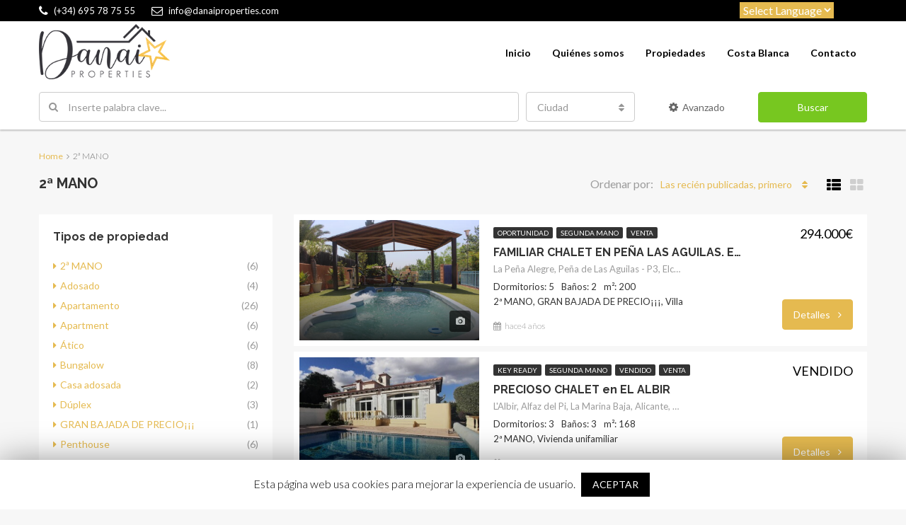

--- FILE ---
content_type: text/html; charset=UTF-8
request_url: https://danaiproperties.com/tipo-propiedad/2a-mano/
body_size: 28626
content:
<!DOCTYPE html>
<html lang="es">
<head>
	<meta charset="UTF-8">
	<meta name="viewport" content="width=device-width, initial-scale=1">
	<link rel="profile" href="https://gmpg.org/xfn/11">
	<link rel="pingback" href="https://danaiproperties.com/xmlrpc.php">

	<title>2ª MANO &#8211; Danai Properties</title>
                        <script>
                            /* You can add more configuration options to webfontloader by previously defining the WebFontConfig with your options */
                            if ( typeof WebFontConfig === "undefined" ) {
                                WebFontConfig = new Object();
                            }
                            WebFontConfig['google'] = {families: ['Lato:100,300,400,700,900,100italic,300italic,400italic,700italic,900italic', 'Raleway:700&subset=latin']};

                            (function() {
                                var wf = document.createElement( 'script' );
                                wf.src = 'https://ajax.googleapis.com/ajax/libs/webfont/1.5.3/webfont.js';
                                wf.type = 'text/javascript';
                                wf.async = 'true';
                                var s = document.getElementsByTagName( 'script' )[0];
                                s.parentNode.insertBefore( wf, s );
                            })();
                        </script>
                        <meta name='robots' content='max-image-preview:large' />
<link rel="alternate" type="application/rss+xml" title="Danai Properties &raquo; Feed" href="https://danaiproperties.com/feed/" />
<link rel="alternate" type="application/rss+xml" title="Danai Properties &raquo; Feed de los comentarios" href="https://danaiproperties.com/comments/feed/" />
<link rel="alternate" type="application/rss+xml" title="Danai Properties &raquo; 2ª MANO Tipo Feed" href="https://danaiproperties.com/tipo-propiedad/2a-mano/feed/" />
<meta property='og:site_name' content='Danai Properties'/><meta property='og:url' content='https://danaiproperties.com/propiedad/familiar-chalet-en-pena-las-aguilas-elche/'/><script type="text/javascript">
window._wpemojiSettings = {"baseUrl":"https:\/\/s.w.org\/images\/core\/emoji\/14.0.0\/72x72\/","ext":".png","svgUrl":"https:\/\/s.w.org\/images\/core\/emoji\/14.0.0\/svg\/","svgExt":".svg","source":{"concatemoji":"https:\/\/danaiproperties.com\/wp-includes\/js\/wp-emoji-release.min.js"}};
/*! This file is auto-generated */
!function(e,a,t){var n,r,o,i=a.createElement("canvas"),p=i.getContext&&i.getContext("2d");function s(e,t){var a=String.fromCharCode,e=(p.clearRect(0,0,i.width,i.height),p.fillText(a.apply(this,e),0,0),i.toDataURL());return p.clearRect(0,0,i.width,i.height),p.fillText(a.apply(this,t),0,0),e===i.toDataURL()}function c(e){var t=a.createElement("script");t.src=e,t.defer=t.type="text/javascript",a.getElementsByTagName("head")[0].appendChild(t)}for(o=Array("flag","emoji"),t.supports={everything:!0,everythingExceptFlag:!0},r=0;r<o.length;r++)t.supports[o[r]]=function(e){if(p&&p.fillText)switch(p.textBaseline="top",p.font="600 32px Arial",e){case"flag":return s([127987,65039,8205,9895,65039],[127987,65039,8203,9895,65039])?!1:!s([55356,56826,55356,56819],[55356,56826,8203,55356,56819])&&!s([55356,57332,56128,56423,56128,56418,56128,56421,56128,56430,56128,56423,56128,56447],[55356,57332,8203,56128,56423,8203,56128,56418,8203,56128,56421,8203,56128,56430,8203,56128,56423,8203,56128,56447]);case"emoji":return!s([129777,127995,8205,129778,127999],[129777,127995,8203,129778,127999])}return!1}(o[r]),t.supports.everything=t.supports.everything&&t.supports[o[r]],"flag"!==o[r]&&(t.supports.everythingExceptFlag=t.supports.everythingExceptFlag&&t.supports[o[r]]);t.supports.everythingExceptFlag=t.supports.everythingExceptFlag&&!t.supports.flag,t.DOMReady=!1,t.readyCallback=function(){t.DOMReady=!0},t.supports.everything||(n=function(){t.readyCallback()},a.addEventListener?(a.addEventListener("DOMContentLoaded",n,!1),e.addEventListener("load",n,!1)):(e.attachEvent("onload",n),a.attachEvent("onreadystatechange",function(){"complete"===a.readyState&&t.readyCallback()})),(e=t.source||{}).concatemoji?c(e.concatemoji):e.wpemoji&&e.twemoji&&(c(e.twemoji),c(e.wpemoji)))}(window,document,window._wpemojiSettings);
</script>
<style type="text/css">
img.wp-smiley,
img.emoji {
	display: inline !important;
	border: none !important;
	box-shadow: none !important;
	height: 1em !important;
	width: 1em !important;
	margin: 0 0.07em !important;
	vertical-align: -0.1em !important;
	background: none !important;
	padding: 0 !important;
}
</style>
	<link rel='stylesheet' id='gtranslate-style-css' href='https://danaiproperties.com/wp-content/plugins/gtranslate/gtranslate-style24.css' type='text/css' media='all' />
<link rel='stylesheet' id='wp-block-library-css' href='https://danaiproperties.com/wp-includes/css/dist/block-library/style.min.css' type='text/css' media='all' />
<link rel='stylesheet' id='classic-theme-styles-css' href='https://danaiproperties.com/wp-includes/css/classic-themes.min.css' type='text/css' media='all' />
<style id='global-styles-inline-css' type='text/css'>
body{--wp--preset--color--black: #000000;--wp--preset--color--cyan-bluish-gray: #abb8c3;--wp--preset--color--white: #ffffff;--wp--preset--color--pale-pink: #f78da7;--wp--preset--color--vivid-red: #cf2e2e;--wp--preset--color--luminous-vivid-orange: #ff6900;--wp--preset--color--luminous-vivid-amber: #fcb900;--wp--preset--color--light-green-cyan: #7bdcb5;--wp--preset--color--vivid-green-cyan: #00d084;--wp--preset--color--pale-cyan-blue: #8ed1fc;--wp--preset--color--vivid-cyan-blue: #0693e3;--wp--preset--color--vivid-purple: #9b51e0;--wp--preset--gradient--vivid-cyan-blue-to-vivid-purple: linear-gradient(135deg,rgba(6,147,227,1) 0%,rgb(155,81,224) 100%);--wp--preset--gradient--light-green-cyan-to-vivid-green-cyan: linear-gradient(135deg,rgb(122,220,180) 0%,rgb(0,208,130) 100%);--wp--preset--gradient--luminous-vivid-amber-to-luminous-vivid-orange: linear-gradient(135deg,rgba(252,185,0,1) 0%,rgba(255,105,0,1) 100%);--wp--preset--gradient--luminous-vivid-orange-to-vivid-red: linear-gradient(135deg,rgba(255,105,0,1) 0%,rgb(207,46,46) 100%);--wp--preset--gradient--very-light-gray-to-cyan-bluish-gray: linear-gradient(135deg,rgb(238,238,238) 0%,rgb(169,184,195) 100%);--wp--preset--gradient--cool-to-warm-spectrum: linear-gradient(135deg,rgb(74,234,220) 0%,rgb(151,120,209) 20%,rgb(207,42,186) 40%,rgb(238,44,130) 60%,rgb(251,105,98) 80%,rgb(254,248,76) 100%);--wp--preset--gradient--blush-light-purple: linear-gradient(135deg,rgb(255,206,236) 0%,rgb(152,150,240) 100%);--wp--preset--gradient--blush-bordeaux: linear-gradient(135deg,rgb(254,205,165) 0%,rgb(254,45,45) 50%,rgb(107,0,62) 100%);--wp--preset--gradient--luminous-dusk: linear-gradient(135deg,rgb(255,203,112) 0%,rgb(199,81,192) 50%,rgb(65,88,208) 100%);--wp--preset--gradient--pale-ocean: linear-gradient(135deg,rgb(255,245,203) 0%,rgb(182,227,212) 50%,rgb(51,167,181) 100%);--wp--preset--gradient--electric-grass: linear-gradient(135deg,rgb(202,248,128) 0%,rgb(113,206,126) 100%);--wp--preset--gradient--midnight: linear-gradient(135deg,rgb(2,3,129) 0%,rgb(40,116,252) 100%);--wp--preset--duotone--dark-grayscale: url('#wp-duotone-dark-grayscale');--wp--preset--duotone--grayscale: url('#wp-duotone-grayscale');--wp--preset--duotone--purple-yellow: url('#wp-duotone-purple-yellow');--wp--preset--duotone--blue-red: url('#wp-duotone-blue-red');--wp--preset--duotone--midnight: url('#wp-duotone-midnight');--wp--preset--duotone--magenta-yellow: url('#wp-duotone-magenta-yellow');--wp--preset--duotone--purple-green: url('#wp-duotone-purple-green');--wp--preset--duotone--blue-orange: url('#wp-duotone-blue-orange');--wp--preset--font-size--small: 13px;--wp--preset--font-size--medium: 20px;--wp--preset--font-size--large: 36px;--wp--preset--font-size--x-large: 42px;--wp--preset--spacing--20: 0.44rem;--wp--preset--spacing--30: 0.67rem;--wp--preset--spacing--40: 1rem;--wp--preset--spacing--50: 1.5rem;--wp--preset--spacing--60: 2.25rem;--wp--preset--spacing--70: 3.38rem;--wp--preset--spacing--80: 5.06rem;}:where(.is-layout-flex){gap: 0.5em;}body .is-layout-flow > .alignleft{float: left;margin-inline-start: 0;margin-inline-end: 2em;}body .is-layout-flow > .alignright{float: right;margin-inline-start: 2em;margin-inline-end: 0;}body .is-layout-flow > .aligncenter{margin-left: auto !important;margin-right: auto !important;}body .is-layout-constrained > .alignleft{float: left;margin-inline-start: 0;margin-inline-end: 2em;}body .is-layout-constrained > .alignright{float: right;margin-inline-start: 2em;margin-inline-end: 0;}body .is-layout-constrained > .aligncenter{margin-left: auto !important;margin-right: auto !important;}body .is-layout-constrained > :where(:not(.alignleft):not(.alignright):not(.alignfull)){max-width: var(--wp--style--global--content-size);margin-left: auto !important;margin-right: auto !important;}body .is-layout-constrained > .alignwide{max-width: var(--wp--style--global--wide-size);}body .is-layout-flex{display: flex;}body .is-layout-flex{flex-wrap: wrap;align-items: center;}body .is-layout-flex > *{margin: 0;}:where(.wp-block-columns.is-layout-flex){gap: 2em;}.has-black-color{color: var(--wp--preset--color--black) !important;}.has-cyan-bluish-gray-color{color: var(--wp--preset--color--cyan-bluish-gray) !important;}.has-white-color{color: var(--wp--preset--color--white) !important;}.has-pale-pink-color{color: var(--wp--preset--color--pale-pink) !important;}.has-vivid-red-color{color: var(--wp--preset--color--vivid-red) !important;}.has-luminous-vivid-orange-color{color: var(--wp--preset--color--luminous-vivid-orange) !important;}.has-luminous-vivid-amber-color{color: var(--wp--preset--color--luminous-vivid-amber) !important;}.has-light-green-cyan-color{color: var(--wp--preset--color--light-green-cyan) !important;}.has-vivid-green-cyan-color{color: var(--wp--preset--color--vivid-green-cyan) !important;}.has-pale-cyan-blue-color{color: var(--wp--preset--color--pale-cyan-blue) !important;}.has-vivid-cyan-blue-color{color: var(--wp--preset--color--vivid-cyan-blue) !important;}.has-vivid-purple-color{color: var(--wp--preset--color--vivid-purple) !important;}.has-black-background-color{background-color: var(--wp--preset--color--black) !important;}.has-cyan-bluish-gray-background-color{background-color: var(--wp--preset--color--cyan-bluish-gray) !important;}.has-white-background-color{background-color: var(--wp--preset--color--white) !important;}.has-pale-pink-background-color{background-color: var(--wp--preset--color--pale-pink) !important;}.has-vivid-red-background-color{background-color: var(--wp--preset--color--vivid-red) !important;}.has-luminous-vivid-orange-background-color{background-color: var(--wp--preset--color--luminous-vivid-orange) !important;}.has-luminous-vivid-amber-background-color{background-color: var(--wp--preset--color--luminous-vivid-amber) !important;}.has-light-green-cyan-background-color{background-color: var(--wp--preset--color--light-green-cyan) !important;}.has-vivid-green-cyan-background-color{background-color: var(--wp--preset--color--vivid-green-cyan) !important;}.has-pale-cyan-blue-background-color{background-color: var(--wp--preset--color--pale-cyan-blue) !important;}.has-vivid-cyan-blue-background-color{background-color: var(--wp--preset--color--vivid-cyan-blue) !important;}.has-vivid-purple-background-color{background-color: var(--wp--preset--color--vivid-purple) !important;}.has-black-border-color{border-color: var(--wp--preset--color--black) !important;}.has-cyan-bluish-gray-border-color{border-color: var(--wp--preset--color--cyan-bluish-gray) !important;}.has-white-border-color{border-color: var(--wp--preset--color--white) !important;}.has-pale-pink-border-color{border-color: var(--wp--preset--color--pale-pink) !important;}.has-vivid-red-border-color{border-color: var(--wp--preset--color--vivid-red) !important;}.has-luminous-vivid-orange-border-color{border-color: var(--wp--preset--color--luminous-vivid-orange) !important;}.has-luminous-vivid-amber-border-color{border-color: var(--wp--preset--color--luminous-vivid-amber) !important;}.has-light-green-cyan-border-color{border-color: var(--wp--preset--color--light-green-cyan) !important;}.has-vivid-green-cyan-border-color{border-color: var(--wp--preset--color--vivid-green-cyan) !important;}.has-pale-cyan-blue-border-color{border-color: var(--wp--preset--color--pale-cyan-blue) !important;}.has-vivid-cyan-blue-border-color{border-color: var(--wp--preset--color--vivid-cyan-blue) !important;}.has-vivid-purple-border-color{border-color: var(--wp--preset--color--vivid-purple) !important;}.has-vivid-cyan-blue-to-vivid-purple-gradient-background{background: var(--wp--preset--gradient--vivid-cyan-blue-to-vivid-purple) !important;}.has-light-green-cyan-to-vivid-green-cyan-gradient-background{background: var(--wp--preset--gradient--light-green-cyan-to-vivid-green-cyan) !important;}.has-luminous-vivid-amber-to-luminous-vivid-orange-gradient-background{background: var(--wp--preset--gradient--luminous-vivid-amber-to-luminous-vivid-orange) !important;}.has-luminous-vivid-orange-to-vivid-red-gradient-background{background: var(--wp--preset--gradient--luminous-vivid-orange-to-vivid-red) !important;}.has-very-light-gray-to-cyan-bluish-gray-gradient-background{background: var(--wp--preset--gradient--very-light-gray-to-cyan-bluish-gray) !important;}.has-cool-to-warm-spectrum-gradient-background{background: var(--wp--preset--gradient--cool-to-warm-spectrum) !important;}.has-blush-light-purple-gradient-background{background: var(--wp--preset--gradient--blush-light-purple) !important;}.has-blush-bordeaux-gradient-background{background: var(--wp--preset--gradient--blush-bordeaux) !important;}.has-luminous-dusk-gradient-background{background: var(--wp--preset--gradient--luminous-dusk) !important;}.has-pale-ocean-gradient-background{background: var(--wp--preset--gradient--pale-ocean) !important;}.has-electric-grass-gradient-background{background: var(--wp--preset--gradient--electric-grass) !important;}.has-midnight-gradient-background{background: var(--wp--preset--gradient--midnight) !important;}.has-small-font-size{font-size: var(--wp--preset--font-size--small) !important;}.has-medium-font-size{font-size: var(--wp--preset--font-size--medium) !important;}.has-large-font-size{font-size: var(--wp--preset--font-size--large) !important;}.has-x-large-font-size{font-size: var(--wp--preset--font-size--x-large) !important;}
.wp-block-navigation a:where(:not(.wp-element-button)){color: inherit;}
:where(.wp-block-columns.is-layout-flex){gap: 2em;}
.wp-block-pullquote{font-size: 1.5em;line-height: 1.6;}
</style>
<link rel='stylesheet' id='contact-form-7-css' href='https://danaiproperties.com/wp-content/plugins/contact-form-7/includes/css/styles.css' type='text/css' media='all' />
<link rel='stylesheet' id='cookie-law-info-css' href='https://danaiproperties.com/wp-content/plugins/cookie-law-info/public/css/cookie-law-info-public.css' type='text/css' media='all' />
<link rel='stylesheet' id='cookie-law-info-gdpr-css' href='https://danaiproperties.com/wp-content/plugins/cookie-law-info/public/css/cookie-law-info-gdpr.css' type='text/css' media='all' />
<link rel='stylesheet' id='rs-plugin-settings-css' href='https://danaiproperties.com/wp-content/plugins/revslider/public/assets/css/rs6.css' type='text/css' media='all' />
<style id='rs-plugin-settings-inline-css' type='text/css'>
#rs-demo-id {}
</style>
<link rel='stylesheet' id='danai-css-css' href='https://danaiproperties.com/wp-content/themes/houzez-child/css/custom-houzez.css' type='text/css' media='all' />
<link rel='stylesheet' id='bootstrap.min-css' href='https://danaiproperties.com/wp-content/themes/houzez/css/bootstrap.min.css' type='text/css' media='all' />
<link rel='stylesheet' id='font-awesome.min-css' href='https://danaiproperties.com/wp-content/themes/houzez/css/font-awesome.min.css' type='text/css' media='all' />
<link rel='stylesheet' id='leaflet-css' href='https://danaiproperties.com/wp-content/themes/houzez/css/leaflet.css' type='text/css' media='all' />
<link rel='stylesheet' id='leafletMarkerCluster-css' href='https://danaiproperties.com/wp-content/themes/houzez/js/leafletCluster/MarkerCluster.css' type='text/css' media='all' />
<link rel='stylesheet' id='leafletMarkerClusterDefault-css' href='https://danaiproperties.com/wp-content/themes/houzez/js/leafletCluster/MarkerCluster.Default.css' type='text/css' media='all' />
<link rel='stylesheet' id='houzez-all-css' href='https://danaiproperties.com/wp-content/themes/houzez/css/all.min.css' type='text/css' media='all' />
<link rel='stylesheet' id='houzez-main-css' href='https://danaiproperties.com/wp-content/themes/houzez/css/main.min.css' type='text/css' media='all' />
<link rel='stylesheet' id='houzez-style-css' href='https://danaiproperties.com/wp-content/themes/houzez/style.min.css' type='text/css' media='all' />
<style id='houzez-style-inline-css' type='text/css'>

        .advance-search-header, 
        .advanced-search-mobile, 
        .advanced-search-mobile .single-search .form-control,
        .search-expandable .advanced-search {
            background-color: #ffffff;
        }
        .search-expand-btn {
            background-color: #ff6e00;
        }
        .search-expand-btn {
            color: #ffffff
        }
        .advance-search-header .houzez-theme-button,
        .advanced-search-mobile .houzez-theme-button,
        .splash-search .btn-secondary,
        .advanced-search .btn-secondary,
        .gform_button, 
        .gform_wrapper .button, 
        .gform_wrapper .gform_page_footer .button.gform_next_button {
            color: #ffffff;
            background-color: #77c720;
            border: 1px solid #77c720;
        }
        .advance-search-header .houzez-theme-button:focus,
        .advanced-search-mobile .houzez-theme-button:focus,
        .advanced-search .btn-secondary:focus,
        .splash-search .btn-secondary:focus,
        .gform_wrapper .button:focus, 
        .gform_wrapper .gform_page_footer .button.gform_next_button:focus {
          color: #ffffff;
          background-color: #007baf;
          border: 1px solid #007baf;
        }
        .advance-search-header .houzez-theme-button:hover,
        .advanced-search .btn-secondary:hover,
        .advanced-search .btn-secondary:active,
        .advanced-search .btn-secondary:active:hover,
        .advanced-search .btn-secondary.active,
        .advanced-search-mobile .houzez-theme-button:hover,
        .splash-search .btn-secondary:hover,
        .gform_wrapper .button:hover, 
        .gform_wrapper .gform_page_footer .button.gform_next_button:hover,
        .gform_wrapper .button:active, 
        .gform_wrapper .gform_page_footer .button.gform_next_button:active {
          color: #ffffff;
          background-color: #007baf;
          border: 1px solid #007baf;
        }
        .advance-search-header .houzez-theme-button:active,
        .advanced-search .btn-secondary:active,
        .advanced-search-mobile .houzez-theme-button:active,
        .splash-search .btn-secondary:active {
          color: #ffffff;
          background-color: #004274;
          border: 1px solid #004274;
        }
        .advanced-search .bootstrap-select .btn,
        .advanced-search .bootstrap-select.open .btn,
        .banner-search-main .dropdown-toggle,
        .advanced-search .form-control,
        .advanced-search-mobile .advance-fields .bootstrap-select .btn,
        .advanced-search-mobile .advance-fields .bootstrap-select.open .btn,
        .advanced-search-mobile .advance-fields .form-control {
            background-color: #fff;
            color: #959595;
        }
        .advanced-search .dropdown-toggle,
        .advanced-search .form-control,
        .advance-search-header .bootstrap-select .btn,
        .advance-search-header .bootstrap-select .fave-load-more a,
        .fave-load-more .advance-search-header .bootstrap-select a,
        .advance-fields .form-control,
        .advanced-search .btn-default.active:hover, .btn-default:active:hover, 
        .advanced-search .open >.btn-default.dropdown-toggle:hover
        .advanced-search .bootstrap-select .btn,
        .advanced-search .bootstrap-select.open .btn,
        .range-wrap {
            border-width: 1px;
            border-style: solid;
            border-color: #cccccc;
        }

        .advanced-search .input-group .form-control,        
        .search-long .search input,
        .advanced-search .search-long .search,
        .advanced-search .search-long .btn-group,
        .advanced-search .search-long .advance-btn,
        .input-group-addon {
            border-color: #cccccc !important;
        }
        .advanced-search-mobile .advance-fields {
            border-top: 1px solid #cccccc;
        }
        .advanced-search-mobile .single-search-wrap button {
            color: #cccccc;
        }

        .advanced-search-mobile .advance-fields::after {
            border-bottom-color: #cccccc;
        }
        .advance-btn.blue {
            color: #ffffff;
        }
        .advance-btn.blue:hover,
        .advance-btn.blue:focus {
            color: #007baf;
        }
        .advanced-search .advance-btn {
            color: #666666;
        }
        .advanced-search .advance-btn:hover {
            color:#000000;
        }
        .advanced-search .advance-btn:focus,
        .advanced-search .advance-btn.active {
            color:#000000;
        }
        .advanced-search .advance-fields,
        .advanced-search .features-list label.title,
        .advanced-search .features-list .checkbox-inline,
        .advanced-search-mobile .advance-fields,
        .advanced-search-mobile .features-list label.title,
        .advanced-search-mobile .features-list .checkbox-inline,
        .range-title,
        .range-text,
        .range-text p,
        .min-price-range,
        .max-price-range,
        .advanced-search-mobile {
            color: #000000;
        }

        .auto-complete {
            background-color: #fff;
        }
        .auto-complete,
        .auto-complete .media {
            border-color: #ccc;
        }
        .bootstrap-select.btn-group .dropdown-menu li a:hover, 
        .bootstrap-select.btn-group .dropdown-menu li a:focus, 
        .bootstrap-select.btn-group .dropdown-menu li a:active {
            background-color: rgba(0, 174, 239, 0.12);
        }

            
        
        #header-section .header-left {
            width: 100%;
        }
        .header-section-4.nav-right .header-left {
            padding-right: 0px;
        }
        .top-bar {
            background-color: #000000;
        }
        .top-bar .top-nav > ul > li > a:hover,
        .top-bar .top-nav > ul li.active > a,
        .top-bar .top-nav > ul ul a:hover,
        .top-contact a:hover,
        .top-bar .dropdown-menu > li:hover,
        .top-contact li .btn:hover {
            color: rgba(229,186,80,1);
        }
        .top-contact a,
        .top-contact li,
        .top-contact li .btn,
        .top-bar .top-nav > ul > li > a,
        .top-bar .dropdown-menu {
            color: #ffffff;
            background-color: #000000;
        }
        .top-bar .mobile-nav .nav-trigger {
            color: #FFFFFF;
        }
        
        body {
            background-color: #f7f7f7;
        }
        a,        
        .blue,
        .text-primary,
        .btn-link,
        .item-body h2,
        .detail h3,
        .breadcrumb li a,
        .fave-load-more a,
        .sort-tab .btn,
        .sort-tab .fave-load-more a,
        .fave-load-more .sort-tab a,
        .pagination-main .pagination a,
        .team-caption-after .team-name a:hover,
        .team-caption-after .team-designation a:hover,
        .agent-media .view,
        .my-property-menu a.active,
        .my-property-menu a:hover,
        .search-panel .advance-trigger {        
            color: #e5ba50;
        }
        .banner-caption h1,
        .banner-caption h2  {
            color: #ffffff;
        }
        .property-item h2 a,
        .property-item .property-title a,
        .widget .media-heading a {
            color: #333333;
        }
        .property-item h2 a:hover,
        .property-item .property-title a:hover,
        .widget .media-heading a:hover {
            color: #e5ba50;
        }
        .owl-theme .owl-nav [class*=owl-],        
        .testimonial-carousel .owl-nav [class*=owl-]:hover,
        .testimonial-carousel .owl-nav [class*=owl-]:focus,
        .gallery-thumb .icon,
        .share_tooltip {
            background-color: #e5ba50;
        }
        #sidebar .widget_tag_cloud .tagcloud a,
        .article-footer .meta-tags a,
        .pagination-main .pagination li.active a,
        .other-features .btn.btn-secondary,
        .my-menu .active a,        
        .houzez-module .module-title-nav .module-nav .btn,
        .houzez-module .module-title-nav .module-nav .fave-load-more a,
        .fave-load-more .houzez-module .module-title-nav .module-nav a {
            color: #fff;
            background-color: #e5ba50;
            border: 1px solid #e5ba50;
        }
        .plan-tabs li.active {
            box-shadow: inset 0 4px 0 #e5ba50;
            border-top-color: #e5ba50;
            background-color: #fff;
            color: #e5ba50;
        }
        .btn-primary,        
        .label-primary,
        .scrolltop-btn {
            color: #ffffff;
            background-color: #e5ba50;
            border-color: #e5ba50;
        }
        .btn-primary.btn-trans{
            color: #e5ba50;
        }
        .header-section-2 .header-top-call {
            color: #ffffff;
            background-color: #00aeef;
        }
        .header-section-2 .avatar {
            color: #ffffff;
        }
        @media (max-width: 991px) {
            .header-section-2 .header-top,
            .header-section-5 .header-top {
                background-color: #e5ba50;
            }
        }
        .modal-header,
        .ui-slider-horizontal .ui-slider-range,
        .ui-state-hover,
        .ui-widget-content .ui-state-hover,
        .ui-widget-header .ui-state-hover,
        .ui-state-focus,
        .ui-widget-content .ui-state-focus,
        .ui-widget-header .ui-state-focus,
        .list-loading-bar {
            background-color: #e5ba50;
            border-color: transparent;
        }
        .houzez-module .module-title-nav .module-nav .btn,
        #save_as_draft,
        #put_on_hold {
            color: #e5ba50;
            border: 1px solid #e5ba50;
            background-color: transparent;
        }
        .fave-load-more a,
        .fave-load-more a:hover {
            border: 1px solid #e5ba50;
        }
        #transportation,
        #supermarkets,
        #schools,
        #libraries,
        #pharmacies,
        #hospitals,
        .pay-step-block.active span,
        .loader-ripple div:nth-of-type(2){
            border-color: #e5ba50;
        }
        .loader-ripple div:nth-of-type(1){
            border-color: #e5ba50;
        }
        .detail-block .alert-info {
            color: rgba(0,0,0,.85);
            background-color: rgba(119,199,32,0.1);
            border: 1px solid #e5ba50;
        }
        .houzez-taber-wrap .houzez-tabs li.active::before,
        .houzez-taber-wrap .houzez-tabs li:hover::before,
        .houzez-taber-wrap .houzez-tabs li:active::before,
        .profile-tabs li:hover,
        .steps-nav, .steps-progress-main .steps-progress span {
            background-color: #e5ba50;
        }
        .btn-secondary,
        .agent_contact_form.btn-secondary,
         .form-media .wpcf7-submit,
         .wpcf7-submit,
         .dsidx-resp-area-submit input[type='submit']{
            color: #fff;
            background-color: #e5ba50;
            border-color: #e5ba50;
        }
        .btn-secondary.btn-trans{
            color: #e5ba50;
        }
        .item-thumb .label-featured, figure .label-featured, .carousel-module .carousel .item figure .label-featured {
            background-color: #77c720;
            color: #ffffff;
        }
        
            a:hover,
            a:focus,
            a:active,
            .blue:hover,
            .btn-link:hover,
            .breadcrumb li a:hover,
            .pagination-main .pagination a:hover,
            .vc_toggle_title h4:hover ,
            .footer a:hover,
            .impress-address:hover,
            .agent-media .view:hover,
            .my-property .dropdown-menu a:hover,
            .article-detail .article-title a:hover,
            .comments-block .article-title a:hover,
            .detail-block .list-features a:hover{
                color: rgba(229,186,80,0.74);
                text-decoration: none;
            }
            
            .detail-top .media-tabs a:hover span,
            .header-section.slpash-header .header-right a.btn:hover,
            .slpash-header.header-section-4 .header-right a.btn:hover,
            .houzez-module .module-title-nav .module-nav .btn:hover,
            .houzez-module .module-title-nav .module-nav .fave-load-more a:hover,
            .fave-load-more .houzez-module .module-title-nav .module-nav a:hover,
            .houzez-module .module-title-nav .module-nav .btn:focus,
            .houzez-module .module-title-nav .module-nav .fave-load-more a:focus,
            .fave-load-more .houzez-module .module-title-nav .module-nav a:focus{
                color: #fff;
                background-color: rgba(229,186,80,0.74);
                border: 1px solid rgba(229,186,80,0.74);
            }
            .fave-load-more a:hover,
            #sidebar .widget_tag_cloud .tagcloud a:hover,
            .article-footer .meta-tags a:hover,
            .other-features .btn.btn-secondary:hover,
            .my-actions .action-btn:hover,
            .my-actions .action-btn:focus,
            .my-actions .action-btn:active,
            .my-actions .open .action-btn{
                background-color: rgba(229,186,80,0.74);
                border-color: rgba(229,186,80,0.74);
            }
            .owl-theme .owl-nav [class*=owl-]:hover,
            .owl-theme .owl-nav [class*=owl-]:focus,
            .owl-theme .owl-nav [class*=owl-]:active,
            .testimonial-carousel .owl-nav [class*=owl-]:hover,
            .testimonial-carousel .owl-nav [class*=owl-]:focus{
                border-color: rgba(229,186,80,0.74);
            }
            .owl-theme .owl-nav [class*=owl-]:hover,
            .owl-theme .owl-nav [class*=owl-]:focus,
            .owl-theme .owl-nav [class*=owl-]:active {
                background-color: rgba(229,186,80,0.74);
            }
            .btn-primary:hover,
            .btn-primary:focus,
            .btn-primary:active,
            .btn-primary.active,
            .btn-primary:active:hover,
            .btn-primary.btn-trans:hover,
            .btn-primary.btn-trans:focus,
            .btn-primary.btn-trans:active,
            .btn-primary.btn-trans.active,
            .btn-primary.btn-trans:active:hover,
            .invoice-list .btn-invoice:hover,
            #houzez-gmap-main .map-btn:hover,
            .media-tabs-list li > a:hover,
            .media-tabs-list li.active a,
            .detail-bar .detail-tabs li:hover,
            .actions li > span:hover,
            .lightbox-arrow:hover,
            .scrolltop-btn:hover {
                background-color: rgba(229,186,80,0.74);
                border-color: rgba(229,186,80,0.74);
            }
            .btn-secondary:hover,
            .btn-secondary:focus,
            .btn-secondary:active,
            .btn-secondary.active,
            .btn-secondary:active:hover,
            .btn-secondary.btn-trans:hover,
            .btn-secondary.btn-trans:focus,
            .btn-secondary.btn-trans:active,
            .btn-secondary.btn-trans.active,
            .btn-secondary.btn-trans:active:hover,
            .agent_contact_form.btn-secondary:hover,
             .form-media .wpcf7-submit:hover,
             .wpcf7-submit:hover,
             .wpcf7-submit:focus,
             .wpcf7-submit:active,
             .dsidx-resp-area-submit input[type='submit']:hover,
             .dsidx-resp-area-submit input[type='submit']:focus,
             .dsidx-resp-area-submit input[type='submit']:active{
                color: #fff;
                background-color: rgba(51,51,51,1);
                border-color: rgba(51,51,51,1);
            }
        .header-section {
            background-color: ;
        }
        .header-section .navi > ul > li > a {
            color: ;
            background-color: transparent;
        }
        .header-section .header-right .user a,
        .header-section .header-right span {
            color: ;
        }
            .header-section .navi > ul > li > a:hover {
                color: rgba(255,255,255,1);
                background-color: rgba(255,255,255,0.2);
            }
            .header-section .header-right .user a:hover,
            .header-section .header-right span:hover {
                color: rgba(255,255,255,1);
            }
        .header-section-3 .header-top {
            background-color: ;
        }
        .header-section-3 .header-top-social a,
        .header-section-3 .header-contact .contact-block .fa,
        .header-section-3 .header-top .media-heading,
        .header-contact .contact-block p{
            color: ;
        }
        .header-contact .contact-block .fa {
            color: ;
        }
        .header-section-3 .header-bottom {
            background-color: ;
        }
        .header-section-3 .navi > ul > li > a,
        .header-section-3 .header-right .user a,
        .header-section-3 .header-right span {
            color: ;
        }
            .header-section-3 .navi > ul > li > a:hover,
            .header-section-3 .navi > ul > li.active > a{
                color: rgba(255,255,255,1);
                background-color: rgba(255,255,255,0.2);
            }
            .header-section-3 .header-right .user a:hover,
            .header-section-3 .header-right span:hover {
                color: rgba(255,255,255,1);
            }
            .header-section-3 .navi > ul > li {
                border-right: 1px solid rgba(255,255,255,0.2);
            }
            .header-section-3 .header-bottom {
                border-top: 1px solid rgba(255,255,255,0.2);
            }
            .header-section-3 .navi > ul {
                border-left: 1px solid rgba(255,255,255,0.2);
            }
        .header-section-2 .header-top, .header-section-5 .header-top {
            background-color: ;
        }
        .header-section-2 .header-bottom, .header-section-5 .header-bottom {
            background-color: #004272;
            border-top: 1px solid #2a353d;
            border-bottom: 1px solid #2a353d;
        }
        .header-section-2 .header-bottom .navi > ul > li, .header-section-5 .header-bottom .navi > ul > li {
            border-right: 1px solid #2a353d;
        }
        .header-section-2 .header-right {
            border-left: 1px solid #2a353d;
        }
        .header-section-2 .navi > ul > li > a,
        .header-section-2 .header-right .user a,
         .header-section-2 .header-right span,
         .header-section-5 .navi > ul > li > a,
        .header-section-5 .header-right .user a,
         .header-section-5 .header-right span {
            color: ;
        }
        .header-section-5 .header-top-social li a, header-section-3 .header-top-social li a {
            color: #FFFFFF;
        }
        
            .header-section-2 .navi > ul > li > a:hover,
             .header-section-2 .navi > ul > li.active > a,
             .header-section-5 .navi > ul > li > a:hover,
             .header-section-5 .navi > ul > li.active > a {
                color: rgba(255,255,255,1);
                background-color: rgba(255,255,255,0.2);
            }
            .header-section-2 .header-right .user a:hover,
             .header-section-2 .header-right span:hover,
             .header-section-5 .header-right .user a:hover,
             .header-section-5 .header-right span:hover {
                color: rgba(255,255,255,1);
            }
        .header-section .header-right a.btn,
        .header-section-2 .header-right a.btn,
        .header-section-3 .header-right a.btn,
        .header-section-5 .header-right a.btn,
        .header-section-6 .header-right a.btn {
            color: #ffffff;
            border: 1px solid #ffffff;
            background-color: rgba(255,255,255,0.2);
        }
        .header-section .header-right .user a.btn:hover,
        .header-section-2 .header-right .user a.btn:hover,
        .header-section-3 .header-right .user a.btn:hover,
        .header-section-5 .header-right .user a.btn:hover,
        .header-section-6 .header-right .user a.btn:hover {
            color: rgba(255,255,255,1);
            border-color: #ffffff;
            background-color: rgba(255,255,255,0.1);
        }
    
        .header-section-4,
        .header-section-4 .navi > ul ul,
        .sticky_nav.header-section-4 {
            background-color: #ffffff;
        }
        .header-section-4 .navi > ul > li > a,
        .header-section-4 .navi > ul ul a,
        .header-section-4 .header-right .user a,
        .header-section-4 .header-right span {
            color: #000000;
        }
        .header-section-4 .header-right a.btn {
            color: #e5ba50;
            border: 1px solid #77c720;
            background-color: #ffffff;
        }
            .header-section-4 .navi > ul > li > a:hover,
            .header-section-4 .navi > ul ul a:hover,
            .header-section-4 .navi > ul > li.active > a,
            .header-section-4 .header-right .user a:hover,
            .header-section-4 .header-right .user a:focus,
            .header-section-4 .header-right span:hover,
            .header-section-4 .header-right span:focus {
                color: rgba(229,186,80,1);
            }
            .header-section-4 .header-right .user .btn:hover {
                color: rgba(255,255,255,1);
                border-color: rgba(119,199,32,1);
                background-color: rgba(119,199,32,1);
            }
      .houzez-header-transparent {
       background-color: transparent; position: absolute; width: 100%;
       border-bottom: 1px none;
       border-color: rgba(255,255,255,0.3);
      }
      .header-section-4.houzez-header-transparent .navi > ul > li > a,

      .header-section-4.houzez-header-transparent .header-right .account-action span,
      .header-section-4.houzez-header-transparent .header-right .user span {
         color: #ffffff;
      }
    .header-section-4.houzez-header-transparent .navi > ul > li > a:hover,
        .header-section-4.houzez-header-transparent .navi > ul ul a:hover,
        .header-section-4.houzez-header-transparent .account-action li:hover,

        .header-section-4.houzez-header-transparent .header-right .user a:hover,
        .header-section-4.houzez-header-transparent .header-right .account-action span:hover,
        .header-section-4.houzez-header-transparent .header-right .user span:hover,
        .header-section-4.houzez-header-transparent .header-right .user a:focus {
            color: #00aeef;
        }
    .header-section-4.houzez-header-transparent .header-right .btn {
        color: #ffffff;
        border: 1px solid #ffffff;
        background-color: rgba(255,255,255,0.2);
    }
            .header-section-4.houzez-header-transparent .header-right .user .btn:hover {
                color: rgba(255,255,255,1);
                border-color: rgba(0,174,239,1);
                background-color: rgba(0,174,239,1);
            }
        .header-section-6 {
            background-color: #00AEEF;
        }
        .header-section-6 .navi > ul > li > a {
            color: #FFFFFF;
            background-color: transparent;
        }
        .header-section-6 .header-right .user a,
        .header-section-6 .header-right span {
            color: #FFFFFF;
        }
        .header-section-6-icons .header-top-social li a {
            color: #FFFFFF;
        }
        
            .header-section-6 .navi > ul > li > a:hover {
                color: rgba(255,255,255,1);
                background-color: rgba(255,255,255,0.2);
            }
            .header-section-6 .header-right .user a:hover,
            .header-section-6 .header-right span:hover {
                color: rgba(255,255,255,1);
            }
        .navi.main-nav > ul ul {
            background-color: rgba(255,255,255,0.95);
        }
        .navi.main-nav > ul ul a {
            color: #2e3e49!important;
        }
        .navi.main-nav > ul ul a:hover {
            color: #00aeef!important;
        }
        .navi.main-nav > ul ul li,
        .houzez-megamenu-inner .sub-menu li {
            border-color: #e6e6e6;
        }
     
        .header-section .header-right a,
        .header-section .header-right span,
        .header-section .header-right .btn-default,
        .header-section .navi ul li,
        .header-section .account-dropdown > ul > li > a,

        .header-section-3 .header-right a,
        .header-section-3 .header-right span,
        .header-section-3 .navi ul li,
        .header-section-3 .account-dropdown > ul > li > a,

        .header-section-2 .header-right a,
        .header-section-2 .header-right span,
        .header-section-2 .navi ul li,
        .header-section-2 .account-dropdown > ul > li > a,

        .header-section-4 .header-right a,
        .header-section-4 .header-right span,
        .header-section-4 .navi ul li,
        .header-section-4 .header-right .btn-default,
        .header-section-4 .account-dropdown > ul > li > a,

        .header-section-5 .header-right a,
        .header-section-5 .header-right span,
        .header-section-5 .navi ul li,
        .header-section-5 .account-dropdown > ul > li > a,

        .header-section-6 .header-right a,
        .header-section-6 .header-right span,
        .header-section-6 .navi ul li,
        .header-section-6 .account-dropdown > ul > li > a,

        .board-panel-menu > li a {
            font-family: Lato;
            font-size: 14px;
            font-weight: 700;
            line-height: 18px;
            text-transform: none;
            text-align: left;
        }
        .header-section.slpash-header .navi > ul > li > a:hover,
        .slpash-header.header-section-4 .navi > ul > li > a:hover,
        .header-section.slpash-header .header-right .user > a:hover,
        .slpash-header.header-section-4 .header-right .user > a:hover,
        .header-section.slpash-header .navi > ul > li > a:focus,
        .slpash-header.header-section-4 .navi > ul > li > a:focus,
        .header-section.slpash-header .header-right .user > a:focus,
        .slpash-header.header-section-4 .header-right .user > a:focus  {
            color: rgba(255,255,255,1);
        }
        .header-section.slpash-header .navi > ul > li.active > a{
            color: #e5ba50;
        }
        .header-mobile {
            background-color: #ffffff;
        }
        .header-mobile .nav-dropdown > ul {
            background-color: rgba(255,255,255,0.95);
        }
        .mobile-nav .nav-trigger,
        .header-mobile .user a,
        .header-mobile .user-icon {
            color: #000000;
        }
        .splash-header .mobile-nav .nav-trigger,
        .splash-header .header-mobile .user a,
        .splash-header .header-mobile .user-icon {
            color: #FFFFFF;
        }
        .nav-dropdown a,
        .nav-dropdown li .expand-me {
            color: #000000;
        }
        .mobile-nav a,
        .header-mobile .account-dropdown > ul > li a {
            font-family: Lato;
            font-size: 14px;
            font-weight: 400;
            line-height: 18px;
            text-transform: none;
            text-align: left;
        }
        .mobile-nav .nav-dropdown > ul ul a {
            color: ;
            background-color: ;
        }
        .mobile-nav .nav-dropdown li {
            border-top: 1px solid #ffffff;            
        }
            .mobile-nav .nav-dropdown > ul > li:hover {
                background-color: rgba(229,186,80,1);
            }
            .mobile-nav .nav-dropdown li.active > a {
                color: rgba(255,255,255,1);
                background-color: rgba(229,186,80,1);
            }
        .account-dropdown > ul {
            background-color: #FFFFFF;
        }
        .account-dropdown > ul:before {
            border-bottom-color: #FFFFFF;
        }
        .account-dropdown > ul > li > a {
            color: #2e3e49 !important;
        }
        .account-dropdown > ul > li > a:hover, .account-dropdown > ul > li.active > a, .account-dropdown > ul > li.active > a:hover {
            color: #2e3e49 !important;
            background-color: rgba(204,204,204,0.15);
        }
        .account-dropdown > ul > li {
            border-color: #e6e6e6;
        }
        .account-dropdown > ul .sub-menu {
            background-color: #00AEEF;
        }
        .account-dropdown > ul .sub-menu > li,
        .account-dropdown > ul .sub-menu > li a {
            color: #FFFFFF;
        }
        .account-dropdown > ul .sub-menu > li a:hover, .account-dropdown > ul .sub-menu > li.active > a {
            background-color: rgba(255,255,255,0.2) !important;
            color: inherit;
        }
        .account-dropdown > ul .sub-menu > li {
            border-color: rgba(255,255,255,0.3) !important;
        }
        
        .footer {
            background-color: #222222;
        }
        .footer-bottom {
            background-color: #000000;
            border-top: 1px solid #00243f;
        }
        .footer,
        .footer-widget h4,
        .footer-bottom p,
        .footer-widget.widget_calendar caption  {
            color: #ffffff;
        }
        .footer a,
        .footer-bottom .navi a,
        .footer-bottom .foot-social p a {
            color: #ffffff;
        }
        .footer-widget .widget-title,
        .footer p, .footer p.wp-caption-text,
         .footer li,
          .footer li i {
            color: #ffffff;
        }
            .footer a:hover,
            .footer-bottom .navi a:hover,
            .footer-bottom .foot-social p a:hover  {
                color: rgba(119,199,32,1);
            }
            .footer-widget.widget_tag_cloud .tagcloud a {
                color: rgba(119,199,32,1);
                background-color: #ffffff;
                border: 1px solid #ffffff;
            }
        body {
            color: #333333;
            font-family: Lato;
            font-size: 16px;
            font-weight: 400;
            line-height: 24px;
            text-transform: none;
        }
        .form-control {
            color: #333333;
            font-weight: 400;
        }
        input, button, select, textarea {
            font-family: Lato;
        }
        h1,
        .page-title .title-head,
        .article-detail h1,
        h2,
        .article-detail h2,
        .houzez-module .module-title-nav h2,
        h3,
        .module-title h3,
        .article-detail h3,
        .detail h3,
        .caption-bottom .detail h3,

        .add-title-tab h3,
        #sidebar .widget-title,
        .footer-widget .widget-title,
        .services-module .service-block h3,
        h4,
        .article-detail h4,
        h5,
        .article-detail h5,
        h6,
        .article-detail h6,
        .item-body h2,
        .item-body .property-title,
        .post-card-description h3,
        .post-card-description .post-card-title,
        .my-property .my-heading,
        .module-title h2,
        .houzez-module .module-title-nav h2 {
            font-family: Raleway;
            font-weight: 700;
            text-transform: inherit;
            text-align: inherit;
        }
        .page-title .title-head,
        .article-detail h1 {
            font-size: 30px;
            line-height: 38px;
        }
        .article-detail h2,
        .houzez-module .module-title-nav h2 {
            font-size: 24px;
            line-height: 32px;
            margin: 0 0 10px 0;
        }
        .houzez-module .module-title-nav h2 {
            margin: 0;
        }
        .module-title h3,
        .article-detail h3,
        .services-module .service-block h3 {
            font-size: 20px;
            line-height: 28px;
        }
        .article-detail h4 {
            font-size: 18px;
            line-height: 26px;
            margin: 0 0 24px 0;
        }
        h5,
        .article-detail h5 {
            font-size: 16px;
            line-height: 24px;
            margin: 0 0 24px 0;
        }
        h6,
        .article-detail h6 {
            font-size: 14px;
            line-height: 20px;
            margin: 0 0 24px 0;
        }
        .item-body h2,
        .post-card-description h3,
        .my-property .my-heading {
            font-size: 16px;
            line-height: 20px;
            margin: 0 0 8px 0;
            font-weight: 500;
            text-transform: inherit;
            text-align: inherit;
        }
        .module-title h2 {
            font-size: 24px;
            line-height: 32px;
            margin: 0 0 10px 0;
            font-weight: 500;
            text-transform: inherit;
            text-align: inherit;
        }
        .module-title .sub-heading {
            font-size: 16px;
            line-height: 24px;
            font-weight: 300;
            text-transform: inherit;
            text-align: inherit;
        }
        .houzez-module .module-title-nav .sub-title {
            font-size: 16px;
            line-height: 18px;
            margin: 8px 0 0 0;
            font-weight: 300;
            text-transform: inherit;
            text-align: inherit;
        }
        .item-thumb .hover-effect:before,
        figure .hover-effect:before,
        .carousel-module .carousel .item figure .hover-effect:before,
        .item-thumb .slideshow .slideshow-nav-main .slick-slide:before,
        .slideshow .slideshow-nav-main .item-thumb .slick-slide:before,
        figure .slideshow .slideshow-nav-main .slick-slide:before,
        .slideshow .slideshow-nav-main figure .slick-slide:before {
        background: linear-gradient(to bottom, rgba(0,0,0,0) 0%, rgba(0,0,0,0) 0%, rgba(0,0,0,0) 65%, rgba(0,0,0,.75) 100%);
        }
        .slideshow .slide .slick-prev:hover,
        .slideshow .slideshow-nav .slick-prev:hover,
        .slideshow .slide .slick-next:hover,
        .slideshow .slideshow-nav .slick-next:hover,
        .slideshow .slide .slick-prev:focus,
        .slideshow .slideshow-nav .slick-prev:focus,
        .slideshow .slide .slick-next:focus,
        .slideshow .slideshow-nav .slick-next:focus
        .item-thumb:hover .hover-effect:before,
        figure:hover .hover-effect:before,
        .carousel-module .carousel .item figure:hover .hover-effect:before,
        .item-thumb:hover .slideshow .slideshow-nav-main .slick-slide:before,
        .slideshow .slideshow-nav-main .item-thumb:hover .slick-slide:before,
        figure:hover .slideshow .slideshow-nav-main .slick-slide:before,
        .slideshow .slideshow-nav-main figure:hover .slick-slide:before,
        .item-thumb:hover .hover-effect:before,
        figure:hover .hover-effect:before,
        .carousel-module .carousel .item figure:hover .hover-effect:before,
        .item-thumb:hover .slideshow .slideshow-nav-main .slick-slide:before,
        .slideshow .slideshow-nav-main .item-thumb:hover .slick-slide:before,
        figure:hover .slideshow .slideshow-nav-main .slick-slide:before,
        .slideshow .slideshow-nav-main figure:hover .slick-slide:before {
            color: #fff;
            background-color: rgba(255,255,255,.5);
        }
        .figure-grid .detail h3,
        .detail-above.detail h3 {
            color: #fff;
        }
        .detail-bottom.detail h3 {
            color: #000;
        }
        .agent-contact a {
            font-weight: 700;
        }
        .label-status {
            background-color: #333;
            font-weight: 700;
        }
        .read .fa {
            top: 1px;
            position: relative;
        }            
        .label-primary,
        .fave-load-more a,
        .widget_tag_cloud .tagcloud a,
        .pagination-main .pagination li.active a,
        .other-features .btn.btn-secondary,
        .my-menu .active am {
            font-weight: 500;
        }       
        .header-detail.table-cell .header-right {
            margin-top: 27px;
        }
        .header-detail h1 .actions span, .header-detail h4 .actions span {
            font-size: 18px;
            display: inline-block;
            vertical-align: middle;
            margin: 0 3px;
        }        
        .header-detail .property-address {
            color: #707070;
            margin-top: 12px;
        }        
        .white-block {
            padding: 40px;
        }
        .wpb_text_column ul,
        .wpb_text_column ol {
            margin-top: 20px;
            margin-bottom: 20px;
            padding-left: 20px;
        }
        #sidebar .widget_houzez_latest_posts img {
            max-width: 90px;
            margin-top: 0;
        }
        #sidebar .widget_houzez_latest_posts .media-heading,
        #sidebar .widget_houzez_latest_posts .read {
            font-size: 14px;
            line-height: 18px;
            font-weight: 700;
        }        
        #sidebar .widget-range .dropdown-toggle,
        .bootstrap-select.btn-group,        
        .search-long .search input,
        .advanced-search .search-long .advance-btn,        
        .splash-search .dropdown-toggle {
            font-weight: 400;
            color: #959595 !important;
            font-size: 15px;
        }

        .advanced-search .input-group .form-control {
            border-left-width: 0;
        }        
        .location-select {
            max-width: 170px;
        }             
        
            .splash-inner-media .vegas-overlay {
               opacity: 1;
               background: url(https://houzez05.favethemes.com/wp-content/uploads/2016/03/bg-video-1.png);
           }
                    .gm-marker-color-85 {
                        background-color: #ffffff;
                        border-color:#ffffff;
                    }
                    
                    .gm-marker-color-85:after {
                        border-top-color: #ffffff;
                    }
                    
                    .gm-marker-color-89 {
                        background-color: #ffffff;
                        border-color:#ffffff;
                    }
                    
                    .gm-marker-color-89:after {
                        border-top-color: #ffffff;
                    }
                    
                    .gm-marker-color-87 {
                        background-color: #ffffff;
                        border-color:#ffffff;
                    }
                    
                    .gm-marker-color-87:after {
                        border-top-color: #ffffff;
                    }
                    
                    .gm-marker-color-103 {
                        background-color: #81d742;
                        border-color:#81d742;
                    }
                    
                    .gm-marker-color-103:after {
                        border-top-color: #81d742;
                    }
                    
        .user-dashboard-left,
        .board-header {
            background-color:#00365e;
        }
        .board-panel-menu > li a,
        .board-header .board-title,
        .board-header .breadcrumb > .active,
        .board-header .breadcrumb li:after,
        .board-header .steps-progress-main { 
            color:#ffffff; 
         }
        .board-panel-menu > li.active {
            color: #4cc6f4;
        }
        .board-panel-menu .sub-menu {
            background-color: #002B4B;
        }
        .board-panel-menu .sub-menu > li.active > a, .board-panel-menu > li a:hover {
            color: #4cc6f4;
        }
     
        #ihf-main-container .btn-primary,
        #ihf-main-container .dropdown-menu>.active>a, 
        #ihf-main-container .dropdown-menu>.active>a:focus {
            background-color: #e5ba50;
            border-color: #e5ba50;
            color: #fff !important;
        } 
        #ihf-main-container .btn-primary:hover, 
        #ihf-main-container .btn-primary:focus, 
        #ihf-main-container .btn-primary:active, 
        #ihf-main-container .btn-primary.active,
        #ihf-main-container .dropdown-menu>.active>a:hover,
        #ihf-main-container .dropdown-menu>li>a:focus, 
        #ihf-main-container .dropdown-menu>li>a:hover {
            background-color: rgba(229,186,80,0.74);
            border-color: rgba(229,186,80,0.74);
        }
        #ihf-main-container .ihf-map-search-refine-link,
        #ihf-main-container .ihf-map-search-refine-link,
        #ihf-main-container .ihf-results-links a {
            background-color: #e5ba50 !important;
            border-color: #e5ba50 !important;
            color: #fff !important;
        }
        #ihf-main-container #saveSearchButton {
            background-color: transparent;
            border: none;
            color: #e5ba50 !important;
        }
        #ihf-main-container a,
        #ihf-main-container .btn-link {
            color: #e5ba50;       
        }
        #ihf-main-container a:hover,
        #ihf-main-container a:active,
        #ihf-main-container .btn-link:hover,
        #ihf-main-container .btn-link:active {
            color: rgba(229,186,80,0.74);
        }
        .ihf-grid-result-photocount a {       
            border: 1px solid #e5ba50;   
        }
        .ihf-grid-result-basic-info-container,
        #ihf-main-container {
            color: #333333;
            font-family: Lato;
            font-size: 16px;
            font-weight: 400;
            line-height: 24px;
            text-transform: none;
        }
        #ihf-main-container .fs-12,
        .ihf-tab-pane,
        #ihf-agent-sellers-rep,
        #ihf-board-detail-disclaimer,
        #ihf-board-detail-updatetext  {
            font-size: 16px;
        }
        #ihf-main-container .title-bar-1,
        .ihf-map-icon{
            background-color: #e5ba50;
        }
        .ihf-map-icon{
            border-color: #e5ba50;
        }
        .ihf-map-icon:after{
            border-top-color: #e5ba50;
        }
        #ihf-main-container h1, 
        #ihf-main-container h2, 
        #ihf-main-container h3, 
        #ihf-main-container h4, 
        #ihf-main-container h5, 
        #ihf-main-container h6, 
        #ihf-main-container .h1, 
        #ihf-main-container .h2, 
        #ihf-main-container .h3, 
        #ihf-main-container .h4, 
        #ihf-main-container .h5, 
        #ihf-main-container .h6,
        #ihf-main-container h4.ihf-address,
        #ihf-main-container h4.ihf-price  {
            font-family: Raleway;
            font-weight: 700;
            text-transform: inherit;
            text-align: inherit;
        }
    
        .houzez-osm-cluster{
            background-image: url(https://danaiproperties.com/wp-content/uploads/2018/09/cluster.png);
            text-align: center;
            color: #fff;
            width: 48px;
            height: 48px;
            line-height: 48px;
        }
    #header-section .logo img {
	width: 185px !important;
    height: auto !important;
}
</style>
<!--[if lt IE 9]>
<link rel='stylesheet' id='vc_lte_ie9-css' href='https://danaiproperties.com/wp-content/plugins/js_composer/assets/css/vc_lte_ie9.min.css' type='text/css' media='screen' />
<![endif]-->
<script>if (document.location.protocol != "https:") {document.location = document.URL.replace(/^http:/i, "https:");}</script><script type='text/javascript' src='https://danaiproperties.com/wp-includes/js/jquery/jquery.min.js' id='jquery-core-js'></script>
<script type='text/javascript' src='https://danaiproperties.com/wp-includes/js/jquery/jquery-migrate.min.js' id='jquery-migrate-js'></script>
<script type='text/javascript' id='cookie-law-info-js-extra'>
/* <![CDATA[ */
var Cli_Data = {"nn_cookie_ids":[],"cookielist":[]};
var log_object = {"ajax_url":"https:\/\/danaiproperties.com\/wp-admin\/admin-ajax.php"};
/* ]]> */
</script>
<script type='text/javascript' src='https://danaiproperties.com/wp-content/plugins/cookie-law-info/public/js/cookie-law-info-public.js' id='cookie-law-info-js'></script>
<script type='text/javascript' src='https://danaiproperties.com/wp-content/plugins/revslider/public/assets/js/revolution.tools.min.js' id='tp-tools-js'></script>
<script type='text/javascript' src='https://danaiproperties.com/wp-content/plugins/revslider/public/assets/js/rs6.min.js' id='revmin-js'></script>
<link rel="https://api.w.org/" href="https://danaiproperties.com/wp-json/" /><link rel="alternate" type="application/json" href="https://danaiproperties.com/wp-json/wp/v2/property_type/102" /><link rel="EditURI" type="application/rsd+xml" title="RSD" href="https://danaiproperties.com/xmlrpc.php?rsd" />
<link rel="wlwmanifest" type="application/wlwmanifest+xml" href="https://danaiproperties.com/wp-includes/wlwmanifest.xml" />
<meta name="generator" content="WordPress 6.1.9" />
		<style>
			.no-js img.lazyload { display: none; }
			figure.wp-block-image img.lazyloading { min-width: 150px; }
							.lazyload, .lazyloading { opacity: 0; }
				.lazyloaded {
					opacity: 1;
					transition: opacity 400ms;
					transition-delay: 0ms;
				}
					</style>
		    <script>(function(d, s, id) {
        var js, fjs = d.getElementsByTagName(s)[0];
			if (d.getElementById(id)) return;
			js = d.createElement(s); js.id = id;
			js.src = "//connect.facebook.net/en_US/sdk.js#xfbml=1&version=v2.5&appId=217780371604666";
			fjs.parentNode.insertBefore(js, fjs);
		}(document, 'script', 'facebook-jssdk'));
	</script>
		<script type="text/javascript">
			var cli_flush_cache=2;
		</script>
		<meta name="generator" content="Powered by WPBakery Page Builder - drag and drop page builder for WordPress."/>
<meta name="generator" content="Powered by Slider Revolution 6.0.9 - responsive, Mobile-Friendly Slider Plugin for WordPress with comfortable drag and drop interface." />
<script type="text/javascript">function setREVStartSize(a){try{var b,c=document.getElementById(a.c).parentNode.offsetWidth;if(c=0===c||isNaN(c)?window.innerWidth:c,a.tabw=void 0===a.tabw?0:parseInt(a.tabw),a.thumbw=void 0===a.thumbw?0:parseInt(a.thumbw),a.tabh=void 0===a.tabh?0:parseInt(a.tabh),a.thumbh=void 0===a.thumbh?0:parseInt(a.thumbh),a.tabhide=void 0===a.tabhide?0:parseInt(a.tabhide),a.thumbhide=void 0===a.thumbhide?0:parseInt(a.thumbhide),a.mh=void 0===a.mh||""==a.mh?0:a.mh,"fullscreen"===a.layout||"fullscreen"===a.l)b=Math.max(a.mh,window.innerHeight);else{for(var d in a.gw=Array.isArray(a.gw)?a.gw:[a.gw],a.rl)(void 0===a.gw[d]||0===a.gw[d])&&(a.gw[d]=a.gw[d-1]);for(var d in a.gh=void 0===a.el||""===a.el||Array.isArray(a.el)&&0==a.el.length?a.gh:a.el,a.gh=Array.isArray(a.gh)?a.gh:[a.gh],a.rl)(void 0===a.gh[d]||0===a.gh[d])&&(a.gh[d]=a.gh[d-1]);var e,f=Array(a.rl.length),g=0;for(var d in a.tabw=a.tabhide>=c?0:a.tabw,a.thumbw=a.thumbhide>=c?0:a.thumbw,a.tabh=a.tabhide>=c?0:a.tabh,a.thumbh=a.thumbhide>=c?0:a.thumbh,a.rl)f[d]=a.rl[d]<window.innerWidth?0:a.rl[d];for(var d in e=f[0],f)e>f[d]&&0<f[d]&&(e=f[d],g=d);var h=c>a.gw[g]+a.tabw+a.thumbw?1:(c-(a.tabw+a.thumbw))/a.gw[g];b=a.gh[g]*h+(a.tabh+a.thumbh)}void 0===window.rs_init_css&&(window.rs_init_css=document.head.appendChild(document.createElement("style"))),document.getElementById(a.c).height=b,window.rs_init_css.innerHTML+="#"+a.c+"_wrapper { height: "+b+"px }"}catch(a){console.log("Failure at Presize of Slider:"+a)}};</script>
<noscript><style> .wpb_animate_when_almost_visible { opacity: 1; }</style></noscript></head>


<body data-rsssl=1 class="archive tax-property_type term-2a-mano term-102 transparent- wpb-js-composer js-comp-ver-6.0.5 vc_responsive elementor-default">
<div id="fb-root"></div>

<div class="modal fade" id="pop-login" tabindex="-1" role="dialog">
    <div class="modal-dialog modal-sm">
        <div class="modal-content">
            <div class="modal-header">
                <ul class="login-tabs">
                    <li class="houzez_login active">Iniciar sesión</li>
                    <li class="houzez_register">Registro</li>

                </ul>
                <button type="button" class="close" data-dismiss="modal" aria-label="Close"><i class="fa fa-close"></i></button>

            </div>
            <div class="modal-body login-block class-for-register-msg">
                <div class="tab-content">
    <div class="tab-pane fade in active">
        <div id="houzez_messages" class="houzez_messages message"></div>
        <form>
            <div class="form-group field-group">
                <div class="input-user input-icon">
                    <input id="login_username" name="username" placeholder="Nombre de usuario o correo electrónico" type="text" />
                </div>
                <div class="input-pass input-icon">
                    <input id="password" name="password" placeholder="Contraseña" type="password" />
                </div>
            </div>

            
            <div class="forget-block clearfix">
                <div class="form-group pull-left">
                    <div class="checkbox">
                        <label>
                            <input name="remember" id="remember" type="checkbox">
                            Recuérdame                        </label>
                    </div>
                </div>
                <div class="form-group pull-right">
                    <a href="#" data-dismiss="modal" data-toggle="modal" data-target="#pop-reset-pass">¿Perdiste tu contraseña?</a>
                </div>
            </div>

            <input type="hidden" id="houzez_login_security" name="houzez_login_security" value="3ab55f02a9" /><input type="hidden" name="_wp_http_referer" value="/tipo-propiedad/2a-mano/" />            <input type="hidden" name="action" id="login_action" value="houzez_login">
            <button type="submit" class="fave-login-button btn btn-primary btn-block">Iniciar sesión</button>
        </form>
                    <hr>
                            <button class="facebook-login btn btn-social btn-bg-facebook btn-block"><i class="fa fa-facebook"></i> iniciar sesión con Facebook</button>
                                        <button class="yahoo-login btn btn-social btn-bg-yahoo btn-block"><i class="fa fa-yahoo"></i> iniciar sesión con yahoo</button>
                                        <button class="google-login btn btn-social btn-bg-google-plus btn-block"><i class="fa fa-google-plus"></i> iniciar sesión con google</button>
                        </div>

    <div class="tab-pane fade">
        User registration is disabled in this website.    </div>

</div>
            </div>
        </div>
    </div>
</div>
<div class="modal fade" id="pop-reset-pass" tabindex="-1" role="dialog">
    <div class="modal-dialog modal-sm">
        <div class="modal-content">
            <div class="modal-header">
                <ul class="login-tabs">
                    <li class="active">Restablecer la contraseña</li>
                </ul>
                <button type="button" class="close" data-dismiss="modal" aria-label="Close"><i class="fa fa-close"></i></button>

            </div>
            <div class="modal-body login-block">
                <p>Por favor ingrese su nombre de usuario o dirección de correo electrónico. Recibirá un enlace para crear una nueva contraseña por correo electrónico.</p>
                <div id="houzez_msg_reset" class="message"></div>
                <form>
                    <div class="form-group">
                        <div class="input-user input-icon">
                            <input name="user_login_forgot" id="user_login_forgot" placeholder="Ingrese su nombre de usuario o correo electrónico" class="form-control">
                        </div>
                    </div>
                    <input type="hidden" id="fave_resetpassword_security" name="fave_resetpassword_security" value="4aad538d14" /><input type="hidden" name="_wp_http_referer" value="/tipo-propiedad/2a-mano/" />                    <button type="button" id="houzez_forgetpass" class="btn btn-primary btn-block">Obtener nueva contraseña</button>
                </form>
            </div>
        </div>
    </div>
</div>

<div class="top-bar  ">
    <div class="container">
        <div class="row">
            <div class="col-sm-12">

                                <div class="top-bar-left  houzez-top-bar-full">
                                            <div class="top-contact">
                            <ul class="">
                                <li class="top-bar-phone"><a href="tel:(+34)695787555"><i class="fa fa-phone"></i> <span>(+34) 695 78 75 55</span></a></li><li class="top-bar-contact"><a href="mailto:info@danaiproperties.com"><i class="fa fa-envelope-o"></i>  <span>info@danaiproperties.com</span></a></li>                            </ul>
                        </div>
                    
                                    </div>
                
                
            </div>
        </div>
    </div>
</div><!--start section header-->
<header id="header-section" class="houzez-header-main header-section-4 nav-right  menu-right-no-user " data-sticky="1">
    <div class="container">
        <div class="header-left">

            <div class="logo logo-desktop">
                

	<a href="https://danaiproperties.com/">
					<img  alt="logo" data-src="https://danaiproperties.com/wp-content/uploads/2019/09/danai-logo.png" class="lazyload" src="[data-uri]"><noscript><img src="https://danaiproperties.com/wp-content/uploads/2019/09/danai-logo.png" alt="logo"></noscript>
			</a>
            </div>

            <nav class="navi main-nav">
                <ul id="main-nav" class=""><li id="menu-item-1535" class="menu-item menu-item-type-post_type menu-item-object-page menu-item-home menu-item-1535"><a href="https://danaiproperties.com/">Inicio</a></li>
<li id="menu-item-2027" class="menu-item menu-item-type-post_type menu-item-object-page menu-item-2027"><a href="https://danaiproperties.com/quienes-somos/">Quiénes somos</a></li>
<li id="menu-item-6195" class="menu-item menu-item-type-post_type menu-item-object-page menu-item-6195"><a href="https://danaiproperties.com/propiedades/">Propiedades</a></li>
<li id="menu-item-2026" class="menu-item menu-item-type-post_type menu-item-object-page menu-item-2026"><a href="https://danaiproperties.com/costa-blanca/">Costa Blanca</a></li>
<li id="menu-item-1537" class="menu-item menu-item-type-post_type menu-item-object-page menu-item-1537"><a href="https://danaiproperties.com/contacto/">Contacto</a></li>
</ul>            </nav>
        </div>

                                </div>

</header>
<!--end section header-->


<div class="header-mobile houzez-header-mobile "  data-sticky="0">
	<div class="container">
		<!--start mobile nav-->
		<div class="mobile-nav">
			<span class="nav-trigger"><i class="fa fa-navicon"></i></span>
			<div class="nav-dropdown main-nav-dropdown"></div>
		</div>
		<!--end mobile nav-->
		<div class="header-logo logo-mobile">
			<a href="https://danaiproperties.com/">
           <img  alt="Mobile logo" data-src="https://danaiproperties.com/wp-content/uploads/2019/09/danai-logo.png" class="lazyload" src="[data-uri]"><noscript><img src="https://danaiproperties.com/wp-content/uploads/2019/09/danai-logo.png" alt="Mobile logo"></noscript>
    </a>		</div>
								</div>
</div>

<div id="section-body" class="">

	
<!--start advanced search section-->
<div class="advanced-search advance-search-header houzez-adv-price-range " data-sticky='0'>
    <div class="container">
        <div class="row">
            <div class="col-sm-12">
                <form method="get" autocomplete="off" action="https://danaiproperties.com/advanced-search/">


                    
                                        <div class="row">
                                                <div class="col-md-7 col-sm-7">
                            <div class="form-group no-margin">
                                <div class="input-search input-icon">
                                    <input type="text" id="keyword" class="form-control" value="" name="keyword" placeholder="Inserte palabra clave...">
                                    <div id="auto_complete_ajax" class="auto-complete"></div>
                                </div>
                            </div>
                        </div>
                                                <div class="col-md-5 col-sm-5">
                            <div class="row">

                                                                        <div class="col-sm-4 col-xs-12">
                                        <div class="form-group no-margin ">
                                            <select name="location" class="selectpicker" data-live-search="false" data-live-search-style="begins">
                                                <option value="">Ciudad</option><option data-parentstate="alicante" value="aguas-nuevas"> Aguas Nuevas</option><option data-parentstate="alicante" value="altea"> Altea</option><option data-parentstate="alicante" value="arenales-del-sol"> Arenales del Sol</option><option data-parentstate="alicante" value="aspe"> Aspe</option><option data-parentstate="murcia" value="avileses"> Avileses</option><option data-parentstate="alicante" value="benidorm"> Benidorm</option><option data-parentstate="alicante" value="benijofar"> Benijófar</option><option data-parentstate="" value="bigastro"> Bigastro</option><option data-parentstate="" value="cabo-de-palos"> Cabo de Palos</option><option data-parentstate="" value="cabo-roig"> Cabo Roig</option><option data-parentstate="" value="campoamor"> Campoamor</option><option data-parentstate="" value="cartagena"> Cartagena</option><option data-parentstate="" value="castalla"> Castalla</option><option data-parentstate="alicante" value="ciudad-quesada"> Ciudad Quesada</option><option data-parentstate="" value="daya-nueva"> Daya Nueva</option><option data-parentstate="" value="daya-vieja"> Daya Vieja</option><option data-parentstate="" value="el-albir"> El Albir</option><option data-parentstate="alicante" value="elche"> Elche</option><option data-parentstate="" value="finestrat"> Finestrat</option><option data-parentstate="alicante" value="finestrat-sierra-cortina"> Finestrat.Sierra Cortina</option><option data-parentstate="alicante" value="gran-alacant"> Gran Alacant</option><option data-parentstate="alicante" value="guardamar-del-segura"> Guardamar del Segura</option><option data-parentstate="" value="la-manga"> La Manga</option><option data-parentstate="" value="la-nucia"> La Nucia</option><option data-parentstate="" value="la-zenia"> La Zenia</option><option data-parentstate="" value="los-altos"> Los Altos</option><option data-parentstate="" value="los-montesinos"> Los Montesinos</option><option data-parentstate="" value="monforte-del-cid"> Monforte del Cid</option><option data-parentstate="alicante" value="orihuela-costa"> Orihuela Costa</option><option data-parentstate="alicante" value="pilar-de-la-horadada"> Pilar de la Horadada</option><option data-parentstate="" value="pinar-de-campoverde"> Pinar De Campoverde</option><option data-parentstate="alicante" value="polop"> Polop</option><option data-parentstate="" value="polop-de-la-marina"> Polop de la Marina</option><option data-parentstate="alicante" value="punta-prima"> Punta Prima</option><option data-parentstate="" value="roda"> RODA</option><option data-parentstate="" value="san-javier"> San Javier</option><option data-parentstate="" value="san-juan"> San Juan</option><option data-parentstate="" value="san-luis"> San Luis</option><option data-parentstate="" value="san-miguel-de-salinas"> San Miguel de Salinas</option><option data-parentstate="murcia" value="san-pedro-del-pinatar"> San Pedro del Pinatar</option><option data-parentstate="alicante" value="santa-pola"> Santa Pola</option><option data-parentstate="" value="santiago-de-la-ribera"> Santiago de la Ribera</option><option data-parentstate="" value="torre-de-la-horadada"> Torre de la Horadada</option><option data-parentstate="alicante" value="torrevieja"> Torrevieja</option><option data-parentstate="" value="villajoyosa"> Villajoyosa</option><option data-parentstate="" value="villamartin"> Villamartin</option><option data-parentstate="alicante" value="zenia"> Zenia</option>                                            </select>
                                        </div>
                                    </div>
                                    
                                    

                                                                        <div class="col-sm-4 col-xs-6 text-center">
                                        <button class="advance-btn blue btn" type="button"><i class="fa fa-gear"></i>Avanzado</button>
                                    </div>
                                    
                                    <div class="col-sm-4 col-xs-6">
                                        <button type="submit" class="btn btn-secondary btn-block houzez-theme-button">Buscar</button>
                                    </div>
                            </div>
                        </div>
                    </div>
                     
                    
                    <div class="advance-fields">
                        <div class="row">

                                                        <div class="col-sm-3 col-xs-6">
                                <div class="form-group">
                                    <select class="selectpicker" id="selected_status" name="status" data-live-search="false" data-live-search-style="begins">
                                        <option value="">Operación</option><option value="alquiler"> ALQUILER</option><option value="key-ready"> KEY READY</option><option value="novedad"> Novedad</option><option value="obra-nueva"> Obra Nueva</option><option value="oportunidad"> Oportunidad</option><option value="rebajado"> Rebajado</option><option value="segunda-mano"> Segunda mano</option><option value="vendido"> VENDIDO</option><option value="venta"> Venta</option>                                    </select>
                                </div>
                            </div>
                            
                                                        <div class="col-sm-3 col-xs-6">
                                <div class="form-group">
                                    <select class="selectpicker" name="type" data-live-search="false" data-live-search-style="begins">
                                        <option value="">Tipo</option><option value="2a-mano"> 2ª MANO</option><option value="adosado"> Adosado</option><option value="apartamento"> Apartamento</option><option value="apartment"> Apartment</option><option value="atico"> Ático</option><option value="bungalow"> Bungalow</option><option value="casa-adosada"> Casa adosada</option><option value="chalet"> Chalet</option><option value="duplex"> Dúplex</option><option value="estudio"> Estudio</option><option value="finca-rustica"> Finca Rústica</option><option value="gran-bajada-de-precio"> GRAN BAJADA DE PRECIO¡¡¡</option><option value="loft"> Loft</option><option value="penthouse"> Penthouse</option><option value="piso"> Piso</option><option value="planta-baja"> Planta Baja</option><option value="quads"> Quads</option><option value="terrenos"> TERRENOS</option><option value="townhouse"> Townhouse</option><option value="villa"> Villa</option><option value="villa-de-lujo"> Villa de LUJO</option><option value="vivienda-unifamiliar"> Vivienda unifamiliar</option>                                    </select>
                                </div>
                            </div>
                            
                                                            <div class="col-sm-3 col-xs-6">
                                    <div class="form-group">
                                        <select class="selectpicker" name="label" data-live-search="false" data-live-search-style="begins">
                                            <option value="">Etiqueta</option><option value="luxe"> LUXE</option>                                        </select>
                                    </div>
                                </div>
                            
                                                            <div class="col-sm-3 col-xs-6">
                                    <div class="form-group">
                                        <input type="text" class="form-control" value="" name="property_id" placeholder="ID de propiedad">
                                    </div>
                                </div>
                            
                                                        <div class="col-sm-3 col-xs-6">
                                <div class="form-group">
                                    <select name="bedrooms" class="selectpicker" data-live-search="false" data-live-search-style="begins" title="">
                                        <option value="">Dormitorios</option>
                                        <option value="1">1</option><option value="2">2</option><option value="3">3</option><option value="4">4</option><option value="5">5</option><option value="6">6</option><option value="7">7</option><option value="8">8</option><option value="9">9</option><option value="10">10</option><option value="any">Alguna</option>                                    </select>
                                </div>
                            </div>
                            
                                                        <div class="col-sm-3 col-xs-6">
                                <div class="form-group">
                                    <select name="bathrooms" class="selectpicker" data-live-search="false" data-live-search-style="begins" title="">
                                        <option value="">Baños</option>
                                        <option value="1">1</option><option value="2">2</option><option value="3">3</option><option value="4">4</option><option value="5">5</option><option value="6">6</option><option value="7">7</option><option value="8">8</option><option value="9">9</option><option value="10">10</option><option value="any">Alguna</option>                                    </select>
                                </div>
                            </div>
                            
                                                        <div class="col-sm-3 col-xs-6">
                                <div class="form-group">
                                    <input type="text" class="form-control" value="" name="min-area" placeholder="Área mínima (m²)">
                                </div>
                            </div>
                            
                                                        <div class="col-sm-3 col-xs-6">
                                <div class="form-group">
                                    <input type="text" class="form-control" value="" name="max-area" placeholder="Área máxima (m²)">
                                </div>
                            </div>
                            
                            
                            
                                                                                                <div class="col-sm-6 col-xs-6">
                                        <div class="range-advanced-main">
                                            <div class="range-text">
                                                <input type="hidden" name="min-price" class="min-price-range-hidden range-input" readonly >
                                                <input type="hidden" name="max-price" class="max-price-range-hidden range-input" readonly >
                                                <p><span class="range-title">Rango de precios:</span> De <span class="min-price-range"></span> a <span class="max-price-range"></span></p>
                                            </div>
                                            <div class="range-wrap">
                                                <div class="price-range-advanced"></div>
                                            </div>
                                        </div>
                                    </div>
                                                            


                                                        <div class="col-sm-12 col-xs-12 features-list">

                                <label class="advance-trigger text-uppercase title"><i class="fa fa-plus-square"></i> Otras características </label>
                                <div class="clearfix"></div>
                                <div class="field-expand">
                                    <label class="checkbox-inline"><input name="feature[]" type="checkbox"  value="airconditioning">Airconditioning</label><label class="checkbox-inline"><input name="feature[]" type="checkbox"  value="aire-acondicionado">Aire Acondicionado</label><label class="checkbox-inline"><input name="feature[]" type="checkbox"  value="alarm-pre-installation">Alarm pre-installation</label><label class="checkbox-inline"><input name="feature[]" type="checkbox"  value="alarm-system">Alarm system</label><label class="checkbox-inline"><input name="feature[]" type="checkbox"  value="amueblado">Amueblado</label><label class="checkbox-inline"><input name="feature[]" type="checkbox"  value="armarios">Armarios</label><label class="checkbox-inline"><input name="feature[]" type="checkbox"  value="ascensor">Ascensor</label><label class="checkbox-inline"><input name="feature[]" type="checkbox"  value="barbacoa">Barbacoa</label><label class="checkbox-inline"><input name="feature[]" type="checkbox"  value="barbecue">Barbecue</label><label class="checkbox-inline"><input name="feature[]" type="checkbox"  value="basement">Basement</label><label class="checkbox-inline"><input name="feature[]" type="checkbox"  value="calefaccion">Calefacción</label><label class="checkbox-inline"><input name="feature[]" type="checkbox"  value="central-heating">Central heating</label><label class="checkbox-inline"><input name="feature[]" type="checkbox"  value="cesped">Césped</label><label class="checkbox-inline"><input name="feature[]" type="checkbox"  value="close-to-the-beach">Close to the beach</label><label class="checkbox-inline"><input name="feature[]" type="checkbox"  value="dressing-room">Dressing room</label><label class="checkbox-inline"><input name="feature[]" type="checkbox"  value="ducha-exterior">Ducha exterior</label><label class="checkbox-inline"><input name="feature[]" type="checkbox"  value="fireplace">Fireplace</label><label class="checkbox-inline"><input name="feature[]" type="checkbox"  value="fitted-wardrobes">Fitted wardrobes</label><label class="checkbox-inline"><input name="feature[]" type="checkbox"  value="frigorifico">Frigorífico</label><label class="checkbox-inline"><input name="feature[]" type="checkbox"  value="furnished">Furnished</label><label class="checkbox-inline"><input name="feature[]" type="checkbox"  value="garage">Garage</label><label class="checkbox-inline"><input name="feature[]" type="checkbox"  value="gimnasio">Gimnasio</label><label class="checkbox-inline"><input name="feature[]" type="checkbox"  value="horno">Horno</label><label class="checkbox-inline"><input name="feature[]" type="checkbox"  value="jacuzzi">Jacuzzi</label><label class="checkbox-inline"><input name="feature[]" type="checkbox"  value="lavadora">Lavadora</label><label class="checkbox-inline"><input name="feature[]" type="checkbox"  value="lavavajillas">Lavavajillas</label><label class="checkbox-inline"><input name="feature[]" type="checkbox"  value="lift">Lift</label><label class="checkbox-inline"><input name="feature[]" type="checkbox"  value="microondas">Microondas</label><label class="checkbox-inline"><input name="feature[]" type="checkbox"  value="not-furnished">Not furnished</label><label class="checkbox-inline"><input name="feature[]" type="checkbox"  value="parquet">Parquet</label><label class="checkbox-inline"><input name="feature[]" type="checkbox"  value="partially-furnished">Partially furnished</label><label class="checkbox-inline"><input name="feature[]" type="checkbox"  value="persianas">Persianas</label><label class="checkbox-inline"><input name="feature[]" type="checkbox"  value="piscina">Piscina</label><label class="checkbox-inline"><input name="feature[]" type="checkbox"  value="piscina-comunitaria">Piscina comunitaria</label><label class="checkbox-inline"><input name="feature[]" type="checkbox"  value="pre-air-conditioning">Pre-air conditioning</label><label class="checkbox-inline"><input name="feature[]" type="checkbox"  value="roof-terrace">Roof Terrace</label><label class="checkbox-inline"><input name="feature[]" type="checkbox"  value="satellite-dish">Satellite dish</label><label class="checkbox-inline"><input name="feature[]" type="checkbox"  value="sauna">Sauna</label><label class="checkbox-inline"><input name="feature[]" type="checkbox"  value="secadora">Secadora</label><label class="checkbox-inline"><input name="feature[]" type="checkbox"  value="separate-kitchen">Separate Kitchen</label><label class="checkbox-inline"><input name="feature[]" type="checkbox"  value="solar-energy">Solar energy</label><label class="checkbox-inline"><input name="feature[]" type="checkbox"  value="terrace">Terrace</label><label class="checkbox-inline"><input name="feature[]" type="checkbox"  value="tv-cable">TV Cable</label><label class="checkbox-inline"><input name="feature[]" type="checkbox"  value="underfloor-heating">Underfloor heating</label><label class="checkbox-inline"><input name="feature[]" type="checkbox"  value="underfloor-heating-in-bathrooms">Underfloor heating in bathrooms</label><label class="checkbox-inline"><input name="feature[]" type="checkbox"  value="utility-room">Utility room</label><label class="checkbox-inline"><input name="feature[]" type="checkbox"  value="white-goods">White goods</label><label class="checkbox-inline"><input name="feature[]" type="checkbox"  value="wifi">WiFi</label>                                </div>
                            </div>
                                                    </div>
                    </div>
                </form>
            </div>
        </div>
    </div>
</div><div class="advanced-search-mobile houzez-adv-price-range" data-sticky='0'>
    <div class="container">
        <div class="row">
            <div class="col-sm-12">
                <form autocomplete="off" method="get" action="https://danaiproperties.com/advanced-search/">
                    <div class="single-search-wrap">
                        <div class="single-search-inner advance-btn">
                            <button class="table-cell text-left" type="button"><i class="fa fa-gear"></i></button>
                        </div>
                                                <div class="single-search-inner single-search">
                            <input type="text" class="form-control" value="" name="keyword" placeholder="Inserte palabra clave...">
                            <div id="auto_complete_ajax" class="auto-complete"></div>
                        </div>
                                                <div class="single-search-inner single-seach-btn">
                            <button class="table-cell text-right" type="submit"><i class="fa fa-search"></i></button>
                        </div>
                    </div>

                    <div class="advance-fields">
                        <div class="row">
                            
                                                        <div class="col-sm-3 col-xs-6">
                                <div class="form-group">
                                    <select name="country" class="selectpicker" data-live-search="false" data-live-search-style="begins">
                                        <option value="">Países</option><option value="ES">Spain</option>                                    </select>
                                </div>
                            </div>
                            
                                                        <div class="col-sm-3 col-xs-6">
                                <div class="form-group">
                                    <select name="state" class="selectpicker" data-live-search="false" data-live-search-style="begins">
                                        <option value="">Región</option><option data-parentcountry="es" value="alicante"> Alicante</option><option data-parentcountry="es" value="murcia"> Murcia</option>                                    </select>
                                </div>
                            </div>
                            
                                                        <div class="col-sm-3 col-xs-6">
                                <div class="form-group">
                                    <select name="location" class="selectpicker" data-live-search="false" data-live-search-style="begins">
                                        <option value="">Ciudad</option><option data-parentstate="alicante" value="aguas-nuevas"> Aguas Nuevas</option><option data-parentstate="alicante" value="altea"> Altea</option><option data-parentstate="alicante" value="arenales-del-sol"> Arenales del Sol</option><option data-parentstate="alicante" value="aspe"> Aspe</option><option data-parentstate="murcia" value="avileses"> Avileses</option><option data-parentstate="alicante" value="benidorm"> Benidorm</option><option data-parentstate="alicante" value="benijofar"> Benijófar</option><option data-parentstate="" value="bigastro"> Bigastro</option><option data-parentstate="" value="cabo-de-palos"> Cabo de Palos</option><option data-parentstate="" value="cabo-roig"> Cabo Roig</option><option data-parentstate="" value="campoamor"> Campoamor</option><option data-parentstate="" value="cartagena"> Cartagena</option><option data-parentstate="" value="castalla"> Castalla</option><option data-parentstate="alicante" value="ciudad-quesada"> Ciudad Quesada</option><option data-parentstate="" value="daya-nueva"> Daya Nueva</option><option data-parentstate="" value="daya-vieja"> Daya Vieja</option><option data-parentstate="" value="el-albir"> El Albir</option><option data-parentstate="alicante" value="elche"> Elche</option><option data-parentstate="" value="finestrat"> Finestrat</option><option data-parentstate="alicante" value="finestrat-sierra-cortina"> Finestrat.Sierra Cortina</option><option data-parentstate="alicante" value="gran-alacant"> Gran Alacant</option><option data-parentstate="alicante" value="guardamar-del-segura"> Guardamar del Segura</option><option data-parentstate="" value="la-manga"> La Manga</option><option data-parentstate="" value="la-nucia"> La Nucia</option><option data-parentstate="" value="la-zenia"> La Zenia</option><option data-parentstate="" value="los-altos"> Los Altos</option><option data-parentstate="" value="los-montesinos"> Los Montesinos</option><option data-parentstate="" value="monforte-del-cid"> Monforte del Cid</option><option data-parentstate="alicante" value="orihuela-costa"> Orihuela Costa</option><option data-parentstate="alicante" value="pilar-de-la-horadada"> Pilar de la Horadada</option><option data-parentstate="" value="pinar-de-campoverde"> Pinar De Campoverde</option><option data-parentstate="alicante" value="polop"> Polop</option><option data-parentstate="" value="polop-de-la-marina"> Polop de la Marina</option><option data-parentstate="alicante" value="punta-prima"> Punta Prima</option><option data-parentstate="" value="roda"> RODA</option><option data-parentstate="" value="san-javier"> San Javier</option><option data-parentstate="" value="san-juan"> San Juan</option><option data-parentstate="" value="san-luis"> San Luis</option><option data-parentstate="" value="san-miguel-de-salinas"> San Miguel de Salinas</option><option data-parentstate="murcia" value="san-pedro-del-pinatar"> San Pedro del Pinatar</option><option data-parentstate="alicante" value="santa-pola"> Santa Pola</option><option data-parentstate="" value="santiago-de-la-ribera"> Santiago de la Ribera</option><option data-parentstate="" value="torre-de-la-horadada"> Torre de la Horadada</option><option data-parentstate="alicante" value="torrevieja"> Torrevieja</option><option data-parentstate="" value="villajoyosa"> Villajoyosa</option><option data-parentstate="" value="villamartin"> Villamartin</option><option data-parentstate="alicante" value="zenia"> Zenia</option>                                    </select>
                                </div>
                            </div>
                            
                            
                                                        <div class="col-sm-3 col-xs-6">
                                <div class="form-group">
                                    <select class="selectpicker" id="selected_status_mobile" name="status" data-live-search="false" data-live-search-style="begins">
                                        <option value="">Operación</option><option value="alquiler"> ALQUILER</option><option value="key-ready"> KEY READY</option><option value="novedad"> Novedad</option><option value="obra-nueva"> Obra Nueva</option><option value="oportunidad"> Oportunidad</option><option value="rebajado"> Rebajado</option><option value="segunda-mano"> Segunda mano</option><option value="vendido"> VENDIDO</option><option value="venta"> Venta</option>                                    </select>
                                </div>
                            </div>
                            
                                                        <div class="col-sm-3 col-xs-6">
                                <div class="form-group">
                                    <select class="selectpicker" name="type" data-live-search="false" data-live-search-style="begins">
                                        <option value="">Tipo</option><option value="2a-mano"> 2ª MANO</option><option value="adosado"> Adosado</option><option value="apartamento"> Apartamento</option><option value="apartment"> Apartment</option><option value="atico"> Ático</option><option value="bungalow"> Bungalow</option><option value="casa-adosada"> Casa adosada</option><option value="chalet"> Chalet</option><option value="duplex"> Dúplex</option><option value="estudio"> Estudio</option><option value="finca-rustica"> Finca Rústica</option><option value="gran-bajada-de-precio"> GRAN BAJADA DE PRECIO¡¡¡</option><option value="loft"> Loft</option><option value="penthouse"> Penthouse</option><option value="piso"> Piso</option><option value="planta-baja"> Planta Baja</option><option value="quads"> Quads</option><option value="terrenos"> TERRENOS</option><option value="townhouse"> Townhouse</option><option value="villa"> Villa</option><option value="villa-de-lujo"> Villa de LUJO</option><option value="vivienda-unifamiliar"> Vivienda unifamiliar</option>                                    </select>
                                </div>
                            </div>
                            
                                                        <div class="col-sm-3 col-xs-6">
                                <div class="form-group">
                                    <select name="bedrooms" class="selectpicker" data-live-search="false" data-live-search-style="begins" title="">
                                        <option value="">Dormitorios</option>
                                        <option value="1">1</option><option value="2">2</option><option value="3">3</option><option value="4">4</option><option value="5">5</option><option value="6">6</option><option value="7">7</option><option value="8">8</option><option value="9">9</option><option value="10">10</option><option value="any">Alguna</option>                                    </select>
                                </div>
                            </div>
                            
                                                        <div class="col-sm-3 col-xs-6">
                                <div class="form-group">
                                    <select name="bathrooms" class="selectpicker" data-live-search="false" data-live-search-style="begins" title="">
                                        <option value="">Baños</option>
                                        <option value="1">1</option><option value="2">2</option><option value="3">3</option><option value="4">4</option><option value="5">5</option><option value="6">6</option><option value="7">7</option><option value="8">8</option><option value="9">9</option><option value="10">10</option><option value="any">Alguna</option>                                    </select>
                                </div>
                            </div>
                            
                                                        <div class="col-sm-3 col-xs-6">
                                <div class="form-group">
                                    <input type="text" class="form-control" value="" name="min-area" placeholder="Área mínima (m²)">
                                </div>
                            </div>
                            
                                                        <div class="col-sm-3 col-xs-6">
                                <div class="form-group">
                                    <input type="text" class="form-control" value="" name="max-area" placeholder="Área máxima (m²)">
                                </div>
                            </div>
                            
                                                            <div class="col-sm-3 col-xs-6">
                                    <div class="form-group">
                                        <select class="selectpicker" name="label" data-live-search="false" data-live-search-style="begins">
                                            <option value="">Etiqueta</option><option value="luxe"> LUXE</option>                                        </select>
                                    </div>
                                </div>
                            
                                                            <div class="col-sm-3 col-xs-6">
                                    <div class="form-group">
                                        <input type="text" class="form-control" value="" name="property_id" placeholder="ID de propiedad">
                                    </div>
                                </div>
                            
                            
                            
                                                                                                <div class="col-sm-12 col-xs-12">
                                        <div class="range-advanced-main">
                                            <div class="range-text">
                                                <input type="hidden" name="min-price" class="min-price-range-hidden range-input">
                                                <input type="hidden" name="max-price" class="max-price-range-hidden range-input">
                                                <p><span class="range-title">Rango de precios:</span> De <span class="min-price-range"></span> a <span class="max-price-range"></span></p>
                                            </div>
                                            <div class="range-wrap">
                                                <div class="price-range-advanced"></div>
                                            </div>
                                        </div>
                                    </div>
                                                              
                                                        <div class="col-sm-12 col-xs-12">
                                <label class="advance-trigger"><i class="fa fa-plus-square"></i> Otras características </label>
                            </div>
                            <div class="col-sm-12 col-xs-12">
                                <div class="features-list field-expand">
                                    <div class="clearfix"></div>
                                    <label class="checkbox-inline"><input name="feature[]" type="checkbox"  value="airconditioning">Airconditioning</label><label class="checkbox-inline"><input name="feature[]" type="checkbox"  value="aire-acondicionado">Aire Acondicionado</label><label class="checkbox-inline"><input name="feature[]" type="checkbox"  value="alarm-pre-installation">Alarm pre-installation</label><label class="checkbox-inline"><input name="feature[]" type="checkbox"  value="alarm-system">Alarm system</label><label class="checkbox-inline"><input name="feature[]" type="checkbox"  value="amueblado">Amueblado</label><label class="checkbox-inline"><input name="feature[]" type="checkbox"  value="armarios">Armarios</label><label class="checkbox-inline"><input name="feature[]" type="checkbox"  value="ascensor">Ascensor</label><label class="checkbox-inline"><input name="feature[]" type="checkbox"  value="barbacoa">Barbacoa</label><label class="checkbox-inline"><input name="feature[]" type="checkbox"  value="barbecue">Barbecue</label><label class="checkbox-inline"><input name="feature[]" type="checkbox"  value="basement">Basement</label><label class="checkbox-inline"><input name="feature[]" type="checkbox"  value="calefaccion">Calefacción</label><label class="checkbox-inline"><input name="feature[]" type="checkbox"  value="central-heating">Central heating</label><label class="checkbox-inline"><input name="feature[]" type="checkbox"  value="cesped">Césped</label><label class="checkbox-inline"><input name="feature[]" type="checkbox"  value="close-to-the-beach">Close to the beach</label><label class="checkbox-inline"><input name="feature[]" type="checkbox"  value="dressing-room">Dressing room</label><label class="checkbox-inline"><input name="feature[]" type="checkbox"  value="ducha-exterior">Ducha exterior</label><label class="checkbox-inline"><input name="feature[]" type="checkbox"  value="fireplace">Fireplace</label><label class="checkbox-inline"><input name="feature[]" type="checkbox"  value="fitted-wardrobes">Fitted wardrobes</label><label class="checkbox-inline"><input name="feature[]" type="checkbox"  value="frigorifico">Frigorífico</label><label class="checkbox-inline"><input name="feature[]" type="checkbox"  value="furnished">Furnished</label><label class="checkbox-inline"><input name="feature[]" type="checkbox"  value="garage">Garage</label><label class="checkbox-inline"><input name="feature[]" type="checkbox"  value="gimnasio">Gimnasio</label><label class="checkbox-inline"><input name="feature[]" type="checkbox"  value="horno">Horno</label><label class="checkbox-inline"><input name="feature[]" type="checkbox"  value="jacuzzi">Jacuzzi</label><label class="checkbox-inline"><input name="feature[]" type="checkbox"  value="lavadora">Lavadora</label><label class="checkbox-inline"><input name="feature[]" type="checkbox"  value="lavavajillas">Lavavajillas</label><label class="checkbox-inline"><input name="feature[]" type="checkbox"  value="lift">Lift</label><label class="checkbox-inline"><input name="feature[]" type="checkbox"  value="microondas">Microondas</label><label class="checkbox-inline"><input name="feature[]" type="checkbox"  value="not-furnished">Not furnished</label><label class="checkbox-inline"><input name="feature[]" type="checkbox"  value="parquet">Parquet</label><label class="checkbox-inline"><input name="feature[]" type="checkbox"  value="partially-furnished">Partially furnished</label><label class="checkbox-inline"><input name="feature[]" type="checkbox"  value="persianas">Persianas</label><label class="checkbox-inline"><input name="feature[]" type="checkbox"  value="piscina">Piscina</label><label class="checkbox-inline"><input name="feature[]" type="checkbox"  value="piscina-comunitaria">Piscina comunitaria</label><label class="checkbox-inline"><input name="feature[]" type="checkbox"  value="pre-air-conditioning">Pre-air conditioning</label><label class="checkbox-inline"><input name="feature[]" type="checkbox"  value="roof-terrace">Roof Terrace</label><label class="checkbox-inline"><input name="feature[]" type="checkbox"  value="satellite-dish">Satellite dish</label><label class="checkbox-inline"><input name="feature[]" type="checkbox"  value="sauna">Sauna</label><label class="checkbox-inline"><input name="feature[]" type="checkbox"  value="secadora">Secadora</label><label class="checkbox-inline"><input name="feature[]" type="checkbox"  value="separate-kitchen">Separate Kitchen</label><label class="checkbox-inline"><input name="feature[]" type="checkbox"  value="solar-energy">Solar energy</label><label class="checkbox-inline"><input name="feature[]" type="checkbox"  value="terrace">Terrace</label><label class="checkbox-inline"><input name="feature[]" type="checkbox"  value="tv-cable">TV Cable</label><label class="checkbox-inline"><input name="feature[]" type="checkbox"  value="underfloor-heating">Underfloor heating</label><label class="checkbox-inline"><input name="feature[]" type="checkbox"  value="underfloor-heating-in-bathrooms">Underfloor heating in bathrooms</label><label class="checkbox-inline"><input name="feature[]" type="checkbox"  value="utility-room">Utility room</label><label class="checkbox-inline"><input name="feature[]" type="checkbox"  value="white-goods">White goods</label><label class="checkbox-inline"><input name="feature[]" type="checkbox"  value="wifi">WiFi</label>                                </div>
                            </div>
                            
                            <div class="col-sm-12 col-xs-12">
                                <button type="submit" class="btn btn-secondary btn-block houzez-theme-button"><i class="fa fa-search pull-left"></i> Buscar</button>
                            </div>
                        </div>
                    </div>
                </form>
            </div>
        </div>
    </div>
</div>
		<div class="container">
	


<div class="page-title breadcrumb-top">
    <div class="row">
        <div class="col-sm-12">
            <ol class="breadcrumb"><li itemscope itemtype="http://data-vocabulary.org/Breadcrumb"><a itemprop="url" href="https://danaiproperties.com/"><span itemprop="title">Home</span></a></li><li>2ª MANO</li></ol>            <div class="page-title-left">
                                        <h2>2ª MANO</h2>
                                </div>
            <div class="page-title-right">
                <div class="view">
                                            <div class="sort-tab table-cell">
                            Ordenar por:                            <select id="sort_properties" class="selectpicker bs-select-hidden" title="" data-live-search-style="begins" data-live-search="false">
                                <option value="">Orden por defecto</option>
                                <option  value="a_price">Precios (del más barato al más caro)</option>
                                <option  value="d_price">Precio (del más caro al más barato)</option>
                                
                                <option  value="featured_first">Destacadas primero</option>
                                
                                <option  value="a_date">Las publicadas antes, primero</option>
                                <option selected value="d_date">Las recién publicadas, primero</option>
                            </select>
                        </div>
                    
                                        <div class="table-cell hidden-xs">
                        <span class="view-btn btn-list active"><i class="fa fa-th-list"></i></span>
                        <span class="view-btn btn-grid "><i class="fa fa-th-large"></i></span>

                                            </div>
                                    </div>
            </div>
        </div>
    </div>
</div>
<div class="row">
    <div class="col-lg-8 col-md-8 col-sm-12 col-xs-12 list-grid-area container-contentbar">
        <div id="content-area">

            <!--start property items-->
            <div class="property-listing list-view">
                <div class="row">

                    
<div id="ID-4064" class="item-wrap infobox_trigger  item-familiar-chalet-en-pena-las-aguilas-elche-importante-bajada-de-precio">
    <div class="property-item table-list">
        <div class="table-cell">
            <div class="figure-block">
                <figure class="item-thumb">

                    
                    <div class="label-wrap label-right hide-on-list"> 
                        <span class="label-status label-status-114 label label-default"><a href="https://danaiproperties.com/estado/oportunidad/">Oportunidad</a></span><span class="label-status label-status-57 label label-default"><a href="https://danaiproperties.com/estado/segunda-mano/">Segunda mano</a></span><span class="label-status label-status-32 label label-default"><a href="https://danaiproperties.com/estado/venta/">Venta</a></span>                    </div>

                    <div class="price hide-on-list"><span class="item-price">294.000€</span></div>
                    <a class="hover-effect" href="https://danaiproperties.com/propiedad/familiar-chalet-en-pena-las-aguilas-elche/">
                        <img width="385" height="258"   alt="" decoding="async" loading="lazy" data-srcset="https://danaiproperties.com/wp-content/uploads/2022/05/IMG_0541-385x258.jpg 385w, https://danaiproperties.com/wp-content/uploads/2022/05/IMG_0541-300x200.jpg 300w, https://danaiproperties.com/wp-content/uploads/2022/05/IMG_0541-768x512.jpg 768w, https://danaiproperties.com/wp-content/uploads/2022/05/IMG_0541-1024x683.jpg 1024w, https://danaiproperties.com/wp-content/uploads/2022/05/IMG_0541-150x100.jpg 150w, https://danaiproperties.com/wp-content/uploads/2022/05/IMG_0541-720x480.jpg 720w, https://danaiproperties.com/wp-content/uploads/2022/05/IMG_0541.jpg 1920w" sizes="(max-width: 385px) 100vw, 385px" data-src="https://danaiproperties.com/wp-content/uploads/2022/05/IMG_0541-385x258.jpg" class="attachment-houzez-property-thumb-image size-houzez-property-thumb-image wp-post-image lazyload" src="[data-uri]" /><noscript><img width="385" height="258" src="https://danaiproperties.com/wp-content/uploads/2022/05/IMG_0541-385x258.jpg" class="attachment-houzez-property-thumb-image size-houzez-property-thumb-image wp-post-image" alt="" decoding="async" loading="lazy" srcset="https://danaiproperties.com/wp-content/uploads/2022/05/IMG_0541-385x258.jpg 385w, https://danaiproperties.com/wp-content/uploads/2022/05/IMG_0541-300x200.jpg 300w, https://danaiproperties.com/wp-content/uploads/2022/05/IMG_0541-768x512.jpg 768w, https://danaiproperties.com/wp-content/uploads/2022/05/IMG_0541-1024x683.jpg 1024w, https://danaiproperties.com/wp-content/uploads/2022/05/IMG_0541-150x100.jpg 150w, https://danaiproperties.com/wp-content/uploads/2022/05/IMG_0541-720x480.jpg 720w, https://danaiproperties.com/wp-content/uploads/2022/05/IMG_0541.jpg 1920w" sizes="(max-width: 385px) 100vw, 385px" /></noscript>                    </a>
                    <ul class="actions">

    
        
        <li>
        <span data-toggle="tooltip" data-placement="top" title="(48) Fotos">
            <i class="fa fa-camera"></i>
        </span>
    </li>
    
    </ul>
                </figure>
            </div>
        </div>
        <div class="item-body table-cell">

            <div class="body-left table-cell">
                <div class="info-row">
                    <div class="label-wrap hide-on-grid">
                        <span class="label-status label-status-114 label label-default"><a href="https://danaiproperties.com/estado/oportunidad/">Oportunidad</a></span><span class="label-status label-status-57 label label-default"><a href="https://danaiproperties.com/estado/segunda-mano/">Segunda mano</a></span><span class="label-status label-status-32 label label-default"><a href="https://danaiproperties.com/estado/venta/">Venta</a></span>                    </div>
                    <h2 class="property-title"><a href="https://danaiproperties.com/propiedad/familiar-chalet-en-pena-las-aguilas-elche/">FAMILIAR CHALET EN PEÑA LAS AGUILAS. ELCHE. IMPORTANTE BAJADA DE PRECIO¡¡¡¡</a></h2><address class="property-address">La Peña Alegre, Peña de Las Aguilas - P3, Elche, El Bajo Vinalopó, Alicante, Comunidad Valenciana, 03296, España</address>                </div>
                <div class="info-row amenities hide-on-grid">
                    <p><span class="h-beds">Dormitorios: 5</span><span class="h-baths">Baños: 2</span><span class="h-area">m²: 200</span></p>                    <p>2ª MANO, GRAN BAJADA DE PRECIO¡¡¡, Villa</p>
                </div>

                                <div class="info-row date hide-on-grid">
                                                                <p><i class="fa fa-calendar"></i>hace4 años</p>
                                    </div>
                
            </div>
            <div class="body-right table-cell hidden-gird-cell">

                <div class="info-row price"><span class="item-price">294.000€</span></div>

                <div class="info-row phone text-right">
                    <a href="https://danaiproperties.com/propiedad/familiar-chalet-en-pena-las-aguilas-elche/" class="btn btn-primary">Detalles <i class="fa fa-angle-right fa-right"></i></a>
                </div>
            </div>

            <div class="table-list full-width hide-on-list">
                <div class="cell">
                    <div class="info-row amenities">
                        <p><span class="h-beds">Dormitorios: 5</span><span class="h-baths">Baños: 2</span><span class="h-area">m²: 200</span></p>                        <p>2ª MANO, GRAN BAJADA DE PRECIO¡¡¡, Villa</p>

                    </div>
                </div>
                <div class="cell">
                    <div class="phone">
                        <a href="https://danaiproperties.com/propiedad/familiar-chalet-en-pena-las-aguilas-elche/" class="btn btn-primary"> Detalles <i class="fa fa-angle-right fa-right"></i></a>
                    </div>
                </div>
            </div>
        </div>
    </div>

            <div class="item-foot date hide-on-list">
            
                            <div class="item-foot-right">
                    <p class="prop-date"><i class="fa fa-calendar"></i>hace4 años</p>
                </div>
                    </div>
    
</div>
<div id="ID-4035" class="item-wrap infobox_trigger  item-precioso-chalet-en-el-albir">
    <div class="property-item table-list">
        <div class="table-cell">
            <div class="figure-block">
                <figure class="item-thumb">

                    
                    <div class="label-wrap label-right hide-on-list"> 
                        <span class="label-status label-status-109 label label-default"><a href="https://danaiproperties.com/estado/key-ready/">KEY READY</a></span><span class="label-status label-status-57 label label-default"><a href="https://danaiproperties.com/estado/segunda-mano/">Segunda mano</a></span><span class="label-status label-status-121 label label-default"><a href="https://danaiproperties.com/estado/vendido/">VENDIDO</a></span><span class="label-status label-status-32 label label-default"><a href="https://danaiproperties.com/estado/venta/">Venta</a></span>                    </div>

                    <div class="price hide-on-list"><span class="item-price item-price-text">VENDIDO</span></div>
                    <a class="hover-effect" href="https://danaiproperties.com/propiedad/precioso-chalet-en-el-albir/">
                        <img width="385" height="258"   alt="" decoding="async" loading="lazy" data-src="https://danaiproperties.com/wp-content/uploads/2022/05/20220113_132235-385x258.jpg" class="attachment-houzez-property-thumb-image size-houzez-property-thumb-image wp-post-image lazyload" src="[data-uri]" /><noscript><img width="385" height="258" src="https://danaiproperties.com/wp-content/uploads/2022/05/20220113_132235-385x258.jpg" class="attachment-houzez-property-thumb-image size-houzez-property-thumb-image wp-post-image" alt="" decoding="async" loading="lazy" /></noscript>                    </a>
                    <ul class="actions">

    
        
        <li>
        <span data-toggle="tooltip" data-placement="top" title="(20) Fotos">
            <i class="fa fa-camera"></i>
        </span>
    </li>
    
    </ul>
                </figure>
            </div>
        </div>
        <div class="item-body table-cell">

            <div class="body-left table-cell">
                <div class="info-row">
                    <div class="label-wrap hide-on-grid">
                        <span class="label-status label-status-109 label label-default"><a href="https://danaiproperties.com/estado/key-ready/">KEY READY</a></span><span class="label-status label-status-57 label label-default"><a href="https://danaiproperties.com/estado/segunda-mano/">Segunda mano</a></span><span class="label-status label-status-121 label label-default"><a href="https://danaiproperties.com/estado/vendido/">VENDIDO</a></span><span class="label-status label-status-32 label label-default"><a href="https://danaiproperties.com/estado/venta/">Venta</a></span>                    </div>
                    <h2 class="property-title"><a href="https://danaiproperties.com/propiedad/precioso-chalet-en-el-albir/">PRECIOSO CHALET en EL ALBIR</a></h2><address class="property-address">L&#039;Albir, Alfaz del Pi, La Marina Baja, Alicante, Comunidad Valenciana, 03581, España</address>                </div>
                <div class="info-row amenities hide-on-grid">
                    <p><span class="h-beds">Dormitorios: 3</span><span class="h-baths">Baños: 3</span><span class="h-area">m²: 168</span></p>                    <p>2ª MANO, Vivienda unifamiliar</p>
                </div>

                                <div class="info-row date hide-on-grid">
                                                                <p><i class="fa fa-calendar"></i>hace4 años</p>
                                    </div>
                
            </div>
            <div class="body-right table-cell hidden-gird-cell">

                <div class="info-row price"><span class="item-price item-price-text">VENDIDO</span></div>

                <div class="info-row phone text-right">
                    <a href="https://danaiproperties.com/propiedad/precioso-chalet-en-el-albir/" class="btn btn-primary">Detalles <i class="fa fa-angle-right fa-right"></i></a>
                </div>
            </div>

            <div class="table-list full-width hide-on-list">
                <div class="cell">
                    <div class="info-row amenities">
                        <p><span class="h-beds">Dormitorios: 3</span><span class="h-baths">Baños: 3</span><span class="h-area">m²: 168</span></p>                        <p>2ª MANO, Vivienda unifamiliar</p>

                    </div>
                </div>
                <div class="cell">
                    <div class="phone">
                        <a href="https://danaiproperties.com/propiedad/precioso-chalet-en-el-albir/" class="btn btn-primary"> Detalles <i class="fa fa-angle-right fa-right"></i></a>
                    </div>
                </div>
            </div>
        </div>
    </div>

            <div class="item-foot date hide-on-list">
            
                            <div class="item-foot-right">
                    <p class="prop-date"><i class="fa fa-calendar"></i>hace4 años</p>
                </div>
                    </div>
    
</div>
<div id="ID-4005" class="item-wrap infobox_trigger  item-chalet-independiente-la-nucia">
    <div class="property-item table-list">
        <div class="table-cell">
            <div class="figure-block">
                <figure class="item-thumb">

                    
                    <div class="label-wrap label-right hide-on-list"> 
                        <span class="label-status label-status-109 label label-default"><a href="https://danaiproperties.com/estado/key-ready/">KEY READY</a></span><span class="label-status label-status-114 label label-default"><a href="https://danaiproperties.com/estado/oportunidad/">Oportunidad</a></span><span class="label-status label-status-57 label label-default"><a href="https://danaiproperties.com/estado/segunda-mano/">Segunda mano</a></span><span class="label-status label-status-121 label label-default"><a href="https://danaiproperties.com/estado/vendido/">VENDIDO</a></span><span class="label-status label-status-32 label label-default"><a href="https://danaiproperties.com/estado/venta/">Venta</a></span>                    </div>

                    <div class="price hide-on-list"><span class="item-price item-price-text">VENDIDO</span></div>
                    <a class="hover-effect" href="https://danaiproperties.com/propiedad/chalet-independiente-la-nucia/">
                        <img width="385" height="258"   alt="" decoding="async" loading="lazy" data-src="https://danaiproperties.com/wp-content/uploads/2022/05/20220119_115700-385x258.jpg" class="attachment-houzez-property-thumb-image size-houzez-property-thumb-image wp-post-image lazyload" src="[data-uri]" /><noscript><img width="385" height="258" src="https://danaiproperties.com/wp-content/uploads/2022/05/20220119_115700-385x258.jpg" class="attachment-houzez-property-thumb-image size-houzez-property-thumb-image wp-post-image" alt="" decoding="async" loading="lazy" /></noscript>                    </a>
                    <ul class="actions">

    
        
        <li>
        <span data-toggle="tooltip" data-placement="top" title="(27) Fotos">
            <i class="fa fa-camera"></i>
        </span>
    </li>
    
    </ul>
                </figure>
            </div>
        </div>
        <div class="item-body table-cell">

            <div class="body-left table-cell">
                <div class="info-row">
                    <div class="label-wrap hide-on-grid">
                        <span class="label-status label-status-109 label label-default"><a href="https://danaiproperties.com/estado/key-ready/">KEY READY</a></span><span class="label-status label-status-114 label label-default"><a href="https://danaiproperties.com/estado/oportunidad/">Oportunidad</a></span><span class="label-status label-status-57 label label-default"><a href="https://danaiproperties.com/estado/segunda-mano/">Segunda mano</a></span><span class="label-status label-status-121 label label-default"><a href="https://danaiproperties.com/estado/vendido/">VENDIDO</a></span><span class="label-status label-status-32 label label-default"><a href="https://danaiproperties.com/estado/venta/">Venta</a></span>                    </div>
                    <h2 class="property-title"><a href="https://danaiproperties.com/propiedad/chalet-independiente-la-nucia/">CHALET INDEPENDIENTE. LA NUCIA</a></h2><address class="property-address">La Nucía, La Marina Baja, Alicante, Comunidad Valenciana, 03530, España</address>                </div>
                <div class="info-row amenities hide-on-grid">
                    <p><span class="h-beds">Dormitorios: 5</span><span class="h-baths">Baños: 4</span><span class="h-area">m²: 267</span></p>                    <p>2ª MANO, Vivienda unifamiliar</p>
                </div>

                                <div class="info-row date hide-on-grid">
                                                                <p><i class="fa fa-calendar"></i>hace4 años</p>
                                    </div>
                
            </div>
            <div class="body-right table-cell hidden-gird-cell">

                <div class="info-row price"><span class="item-price item-price-text">VENDIDO</span></div>

                <div class="info-row phone text-right">
                    <a href="https://danaiproperties.com/propiedad/chalet-independiente-la-nucia/" class="btn btn-primary">Detalles <i class="fa fa-angle-right fa-right"></i></a>
                </div>
            </div>

            <div class="table-list full-width hide-on-list">
                <div class="cell">
                    <div class="info-row amenities">
                        <p><span class="h-beds">Dormitorios: 5</span><span class="h-baths">Baños: 4</span><span class="h-area">m²: 267</span></p>                        <p>2ª MANO, Vivienda unifamiliar</p>

                    </div>
                </div>
                <div class="cell">
                    <div class="phone">
                        <a href="https://danaiproperties.com/propiedad/chalet-independiente-la-nucia/" class="btn btn-primary"> Detalles <i class="fa fa-angle-right fa-right"></i></a>
                    </div>
                </div>
            </div>
        </div>
    </div>

            <div class="item-foot date hide-on-list">
            
                            <div class="item-foot-right">
                    <p class="prop-date"><i class="fa fa-calendar"></i>hace4 años</p>
                </div>
                    </div>
    
</div>
<div id="ID-3798" class="item-wrap infobox_trigger  item-espectacular-villa-cabo-huertas-san-juan">
    <div class="property-item table-list">
        <div class="table-cell">
            <div class="figure-block">
                <figure class="item-thumb">

                    
                    <div class="label-wrap label-right hide-on-list"> 
                        <span class="label-status label-status-109 label label-default"><a href="https://danaiproperties.com/estado/key-ready/">KEY READY</a></span><span class="label-status label-status-57 label label-default"><a href="https://danaiproperties.com/estado/segunda-mano/">Segunda mano</a></span><span class="label-status label-status-121 label label-default"><a href="https://danaiproperties.com/estado/vendido/">VENDIDO</a></span><span class="label-status label-status-32 label label-default"><a href="https://danaiproperties.com/estado/venta/">Venta</a></span><span class="label label-default label-color-116"><a href="https://danaiproperties.com/label/luxe/">LUXE</a></span>                    </div>

                    <div class="price hide-on-list"><span class="item-price item-price-text">VENDIDO</span></div>
                    <a class="hover-effect" href="https://danaiproperties.com/propiedad/espectacular-villa-cabo-huertas-san-juan/">
                        <img width="385" height="258"   alt="" decoding="async" loading="lazy" data-src="https://danaiproperties.com/wp-content/uploads/2022/04/9-35-385x258.jpg" class="attachment-houzez-property-thumb-image size-houzez-property-thumb-image wp-post-image lazyload" src="[data-uri]" /><noscript><img width="385" height="258" src="https://danaiproperties.com/wp-content/uploads/2022/04/9-35-385x258.jpg" class="attachment-houzez-property-thumb-image size-houzez-property-thumb-image wp-post-image" alt="" decoding="async" loading="lazy" /></noscript>                    </a>
                    <ul class="actions">

    
        
        <li>
        <span data-toggle="tooltip" data-placement="top" title="(26) Fotos">
            <i class="fa fa-camera"></i>
        </span>
    </li>
    
    </ul>
                </figure>
            </div>
        </div>
        <div class="item-body table-cell">

            <div class="body-left table-cell">
                <div class="info-row">
                    <div class="label-wrap hide-on-grid">
                        <span class="label-status label-status-109 label label-default"><a href="https://danaiproperties.com/estado/key-ready/">KEY READY</a></span><span class="label-status label-status-57 label label-default"><a href="https://danaiproperties.com/estado/segunda-mano/">Segunda mano</a></span><span class="label-status label-status-121 label label-default"><a href="https://danaiproperties.com/estado/vendido/">VENDIDO</a></span><span class="label-status label-status-32 label label-default"><a href="https://danaiproperties.com/estado/venta/">Venta</a></span><span class="label label-default label-color-116"><a href="https://danaiproperties.com/label/luxe/">LUXE</a></span>                    </div>
                    <h2 class="property-title"><a href="https://danaiproperties.com/propiedad/espectacular-villa-cabo-huertas-san-juan/">ESPECTACULAR VILLA¡¡¡ .CABO HUERTAS. San Juan</a></h2><address class="property-address">Cabo Huertas, Avenida Costablanca, Playa de San Juan, Alicante, El Alacantí, Alicante, Comunidad Valenciana, 03540, España</address>                </div>
                <div class="info-row amenities hide-on-grid">
                    <p><span class="h-beds">Dormitorios: 5</span><span class="h-baths">Baños: 4</span><span class="h-area">m²: 385</span></p>                    <p>2ª MANO, Villa de LUJO, Vivienda unifamiliar</p>
                </div>

                                <div class="info-row date hide-on-grid">
                                                                <p><i class="fa fa-calendar"></i>hace4 años</p>
                                    </div>
                
            </div>
            <div class="body-right table-cell hidden-gird-cell">

                <div class="info-row price"><span class="item-price item-price-text">VENDIDO</span></div>

                <div class="info-row phone text-right">
                    <a href="https://danaiproperties.com/propiedad/espectacular-villa-cabo-huertas-san-juan/" class="btn btn-primary">Detalles <i class="fa fa-angle-right fa-right"></i></a>
                </div>
            </div>

            <div class="table-list full-width hide-on-list">
                <div class="cell">
                    <div class="info-row amenities">
                        <p><span class="h-beds">Dormitorios: 5</span><span class="h-baths">Baños: 4</span><span class="h-area">m²: 385</span></p>                        <p>2ª MANO, Villa de LUJO, Vivienda unifamiliar</p>

                    </div>
                </div>
                <div class="cell">
                    <div class="phone">
                        <a href="https://danaiproperties.com/propiedad/espectacular-villa-cabo-huertas-san-juan/" class="btn btn-primary"> Detalles <i class="fa fa-angle-right fa-right"></i></a>
                    </div>
                </div>
            </div>
        </div>
    </div>

            <div class="item-foot date hide-on-list">
            
                            <div class="item-foot-right">
                    <p class="prop-date"><i class="fa fa-calendar"></i>hace4 años</p>
                </div>
                    </div>
    
</div>
<div id="ID-3581" class="item-wrap infobox_trigger  item-chalet-deluxe-elche">
    <div class="property-item table-list">
        <div class="table-cell">
            <div class="figure-block">
                <figure class="item-thumb">

                    
                    <div class="label-wrap label-right hide-on-list"> 
                        <span class="label-status label-status-32 label label-default"><a href="https://danaiproperties.com/estado/venta/">Venta</a></span><span class="label label-default label-color-116"><a href="https://danaiproperties.com/label/luxe/">LUXE</a></span>                    </div>

                    <div class="price hide-on-list"><span class="item-price">500.000€</span></div>
                    <a class="hover-effect" href="https://danaiproperties.com/propiedad/chalet-deluxe-elche/">
                        <img width="385" height="258"   alt="" decoding="async" loading="lazy" data-src="https://danaiproperties.com/wp-content/uploads/2021/09/IMG_1472-385x258.jpg" class="attachment-houzez-property-thumb-image size-houzez-property-thumb-image wp-post-image lazyload" src="[data-uri]" /><noscript><img width="385" height="258" src="https://danaiproperties.com/wp-content/uploads/2021/09/IMG_1472-385x258.jpg" class="attachment-houzez-property-thumb-image size-houzez-property-thumb-image wp-post-image" alt="" decoding="async" loading="lazy" /></noscript>                    </a>
                    <ul class="actions">

    
        
        <li>
        <span data-toggle="tooltip" data-placement="top" title="(35) Fotos">
            <i class="fa fa-camera"></i>
        </span>
    </li>
    
    </ul>
                </figure>
            </div>
        </div>
        <div class="item-body table-cell">

            <div class="body-left table-cell">
                <div class="info-row">
                    <div class="label-wrap hide-on-grid">
                        <span class="label-status label-status-32 label label-default"><a href="https://danaiproperties.com/estado/venta/">Venta</a></span><span class="label label-default label-color-116"><a href="https://danaiproperties.com/label/luxe/">LUXE</a></span>                    </div>
                    <h2 class="property-title"><a href="https://danaiproperties.com/propiedad/chalet-deluxe-elche/">CHALET DELUXE. ELCHE</a></h2><address class="property-address">Elche, El Bajo Vinalopó, Alicante, Comunidad Valenciana, España</address>                </div>
                <div class="info-row amenities hide-on-grid">
                    <p><span class="h-beds">Dormitorios: 4</span><span class="h-area">m²: 10000</span></p>                    <p>2ª MANO, Villa de LUJO, Vivienda unifamiliar</p>
                </div>

                                <div class="info-row date hide-on-grid">
                                                                <p><i class="fa fa-calendar"></i>hace4 años</p>
                                    </div>
                
            </div>
            <div class="body-right table-cell hidden-gird-cell">

                <div class="info-row price"><span class="item-price">500.000€</span></div>

                <div class="info-row phone text-right">
                    <a href="https://danaiproperties.com/propiedad/chalet-deluxe-elche/" class="btn btn-primary">Detalles <i class="fa fa-angle-right fa-right"></i></a>
                </div>
            </div>

            <div class="table-list full-width hide-on-list">
                <div class="cell">
                    <div class="info-row amenities">
                        <p><span class="h-beds">Dormitorios: 4</span><span class="h-area">m²: 10000</span></p>                        <p>2ª MANO, Villa de LUJO, Vivienda unifamiliar</p>

                    </div>
                </div>
                <div class="cell">
                    <div class="phone">
                        <a href="https://danaiproperties.com/propiedad/chalet-deluxe-elche/" class="btn btn-primary"> Detalles <i class="fa fa-angle-right fa-right"></i></a>
                    </div>
                </div>
            </div>
        </div>
    </div>

            <div class="item-foot date hide-on-list">
            
                            <div class="item-foot-right">
                    <p class="prop-date"><i class="fa fa-calendar"></i>hace4 años</p>
                </div>
                    </div>
    
</div>
<div id="ID-3210" class="item-wrap infobox_trigger  item-parcela-de-6350-m2-las-bayas">
    <div class="property-item table-list">
        <div class="table-cell">
            <div class="figure-block">
                <figure class="item-thumb">

                    
                    <div class="label-wrap label-right hide-on-list"> 
                        <span class="label-status label-status-32 label label-default"><a href="https://danaiproperties.com/estado/venta/">Venta</a></span>                    </div>

                    <div class="price hide-on-list"><span class="item-price item-price-text">VENDIDO</span></div>
                    <a class="hover-effect" href="https://danaiproperties.com/propiedad/parcela-de-6350-m2-las-bayas/">
                        <img width="385" height="258"   alt="" decoding="async" loading="lazy" data-srcset="https://danaiproperties.com/wp-content/uploads/2020/06/PHOTO-2020-05-20-15-45-39-2-385x258.jpg 385w, https://danaiproperties.com/wp-content/uploads/2020/06/PHOTO-2020-05-20-15-45-39-2-300x200.jpg 300w, https://danaiproperties.com/wp-content/uploads/2020/06/PHOTO-2020-05-20-15-45-39-2-768x512.jpg 768w, https://danaiproperties.com/wp-content/uploads/2020/06/PHOTO-2020-05-20-15-45-39-2-1024x683.jpg 1024w, https://danaiproperties.com/wp-content/uploads/2020/06/PHOTO-2020-05-20-15-45-39-2-150x100.jpg 150w, https://danaiproperties.com/wp-content/uploads/2020/06/PHOTO-2020-05-20-15-45-39-2-720x480.jpg 720w, https://danaiproperties.com/wp-content/uploads/2020/06/PHOTO-2020-05-20-15-45-39-2.jpg 1080w" sizes="(max-width: 385px) 100vw, 385px" data-src="https://danaiproperties.com/wp-content/uploads/2020/06/PHOTO-2020-05-20-15-45-39-2-385x258.jpg" class="attachment-houzez-property-thumb-image size-houzez-property-thumb-image wp-post-image lazyload" src="[data-uri]" /><noscript><img width="385" height="258" src="https://danaiproperties.com/wp-content/uploads/2020/06/PHOTO-2020-05-20-15-45-39-2-385x258.jpg" class="attachment-houzez-property-thumb-image size-houzez-property-thumb-image wp-post-image" alt="" decoding="async" loading="lazy" srcset="https://danaiproperties.com/wp-content/uploads/2020/06/PHOTO-2020-05-20-15-45-39-2-385x258.jpg 385w, https://danaiproperties.com/wp-content/uploads/2020/06/PHOTO-2020-05-20-15-45-39-2-300x200.jpg 300w, https://danaiproperties.com/wp-content/uploads/2020/06/PHOTO-2020-05-20-15-45-39-2-768x512.jpg 768w, https://danaiproperties.com/wp-content/uploads/2020/06/PHOTO-2020-05-20-15-45-39-2-1024x683.jpg 1024w, https://danaiproperties.com/wp-content/uploads/2020/06/PHOTO-2020-05-20-15-45-39-2-150x100.jpg 150w, https://danaiproperties.com/wp-content/uploads/2020/06/PHOTO-2020-05-20-15-45-39-2-720x480.jpg 720w, https://danaiproperties.com/wp-content/uploads/2020/06/PHOTO-2020-05-20-15-45-39-2.jpg 1080w" sizes="(max-width: 385px) 100vw, 385px" /></noscript>                    </a>
                    <ul class="actions">

    
        
        <li>
        <span data-toggle="tooltip" data-placement="top" title="(12) Fotos">
            <i class="fa fa-camera"></i>
        </span>
    </li>
    
    </ul>
                </figure>
            </div>
        </div>
        <div class="item-body table-cell">

            <div class="body-left table-cell">
                <div class="info-row">
                    <div class="label-wrap hide-on-grid">
                        <span class="label-status label-status-32 label label-default"><a href="https://danaiproperties.com/estado/venta/">Venta</a></span>                    </div>
                    <h2 class="property-title"><a href="https://danaiproperties.com/propiedad/parcela-de-6350-m2-las-bayas/">PARCELA  de 6350 m2. LAS BAYAS</a></h2><address class="property-address">Las Bayas, Elche, El Bajo Vinalopó, Alicante, Comunidad Valenciana, 03294, España</address>                </div>
                <div class="info-row amenities hide-on-grid">
                    <p><span class="h-beds">Dormitorios: 2</span><span class="h-baths">Baños: 1</span><span class="h-area">m²: 6350</span></p>                    <p>2ª MANO, TERRENOS</p>
                </div>

                                <div class="info-row date hide-on-grid">
                                                                <p><i class="fa fa-calendar"></i>hace6 años</p>
                                    </div>
                
            </div>
            <div class="body-right table-cell hidden-gird-cell">

                <div class="info-row price"><span class="item-price item-price-text">VENDIDO</span></div>

                <div class="info-row phone text-right">
                    <a href="https://danaiproperties.com/propiedad/parcela-de-6350-m2-las-bayas/" class="btn btn-primary">Detalles <i class="fa fa-angle-right fa-right"></i></a>
                </div>
            </div>

            <div class="table-list full-width hide-on-list">
                <div class="cell">
                    <div class="info-row amenities">
                        <p><span class="h-beds">Dormitorios: 2</span><span class="h-baths">Baños: 1</span><span class="h-area">m²: 6350</span></p>                        <p>2ª MANO, TERRENOS</p>

                    </div>
                </div>
                <div class="cell">
                    <div class="phone">
                        <a href="https://danaiproperties.com/propiedad/parcela-de-6350-m2-las-bayas/" class="btn btn-primary"> Detalles <i class="fa fa-angle-right fa-right"></i></a>
                    </div>
                </div>
            </div>
        </div>
    </div>

            <div class="item-foot date hide-on-list">
            
                            <div class="item-foot-right">
                    <p class="prop-date"><i class="fa fa-calendar"></i>hace6 años</p>
                </div>
                    </div>
    
</div>
                </div>
            </div>
            <!--end property items-->

            <hr>

            <!--start Pagination-->
                        <!--start Pagination-->

        </div>
    </div><!-- end container-content -->

        <div class="col-lg-4 col-md-4 col-sm-6 col-xs-12 col-md-offset-0 col-sm-offset-3 container-sidebar ">
        <aside id="sidebar" class="sidebar-white">
    <div id="houzez_property_taxonomies-1" class="widget widget-categories"><div class="widget-top"><h3 class="widget-title">Tipos de propiedad</h3></div><div class="widget-body"><ul class="children"><li><a href="https://danaiproperties.com/tipo-propiedad/2a-mano/">2ª MANO</a><span class="cat-count">(6)</span></li><li><a href="https://danaiproperties.com/tipo-propiedad/adosado/">Adosado</a><span class="cat-count">(4)</span></li><li><a href="https://danaiproperties.com/tipo-propiedad/apartamento/">Apartamento</a><span class="cat-count">(26)</span></li><li><a href="https://danaiproperties.com/tipo-propiedad/apartment/">Apartment</a><span class="cat-count">(6)</span></li><li><a href="https://danaiproperties.com/tipo-propiedad/atico/">Ático</a><span class="cat-count">(6)</span></li><li><a href="https://danaiproperties.com/tipo-propiedad/bungalow/">Bungalow</a><span class="cat-count">(8)</span></li><li><a href="https://danaiproperties.com/tipo-propiedad/casa-adosada/">Casa adosada</a><span class="cat-count">(2)</span></li><li><a href="https://danaiproperties.com/tipo-propiedad/duplex/">Dúplex</a><span class="cat-count">(3)</span></li><li><a href="https://danaiproperties.com/tipo-propiedad/gran-bajada-de-precio/">GRAN BAJADA DE PRECIO¡¡¡</a><span class="cat-count">(1)</span></li><li><a href="https://danaiproperties.com/tipo-propiedad/penthouse/">Penthouse</a><span class="cat-count">(6)</span></li><li><a href="https://danaiproperties.com/tipo-propiedad/piso/">Piso</a><span class="cat-count">(12)</span></li><li><a href="https://danaiproperties.com/tipo-propiedad/planta-baja/">Planta Baja</a><span class="cat-count">(9)</span></li><li><a href="https://danaiproperties.com/tipo-propiedad/terrenos/">TERRENOS</a><span class="cat-count">(1)</span></li><li><a href="https://danaiproperties.com/tipo-propiedad/townhouse/">Townhouse</a><span class="cat-count">(8)</span></li><li><a href="https://danaiproperties.com/tipo-propiedad/villa/">Villa</a><span class="cat-count">(29)</span></li><li><a href="https://danaiproperties.com/tipo-propiedad/villa-de-lujo/">Villa de LUJO</a><span class="cat-count">(14)</span></li><li><a href="https://danaiproperties.com/tipo-propiedad/vivienda-unifamiliar/">Vivienda unifamiliar</a><span class="cat-count">(27)</span></li></ul></div></div><div id="houzez_featured_properties-2" class="widget widget_houzez_featured_properties"><div class="widget-top"><h3 class="widget-title">Destacadas</h3></div>            
                        

			<div class="widget-body">

								<div class="property-widget-slider slide-animated owl-carousel owl-theme">
				
																			
							<div class="item">
								<div class="figure-block">
									<figure class="item-thumb">
																					<span class="label-featured label label-success">Destacado</span>
																				<div class="label-wrap label-right">
											<span class="label-status label-status-46 label label-default"><a href="https://danaiproperties.com/estado/obra-nueva/">Obra Nueva</a></span><span class="label-status label-status-121 label label-default"><a href="https://danaiproperties.com/estado/vendido/">VENDIDO</a></span>										</div>

										<a href="https://danaiproperties.com/propiedad/top-floor-bungalow-en-residencial-breezes-en-torrevieja/" class="hover-effect">
											<img width="385" height="258"   alt="" decoding="async" loading="lazy" data-srcset="https://danaiproperties.com/wp-content/uploads/2019/10/adjunto-5-850x570.-BREEZES-2-385x258.jpg 385w, https://danaiproperties.com/wp-content/uploads/2019/10/adjunto-5-850x570.-BREEZES-2-300x201.jpg 300w, https://danaiproperties.com/wp-content/uploads/2019/10/adjunto-5-850x570.-BREEZES-2-768x515.jpg 768w, https://danaiproperties.com/wp-content/uploads/2019/10/adjunto-5-850x570.-BREEZES-2-150x101.jpg 150w, https://danaiproperties.com/wp-content/uploads/2019/10/adjunto-5-850x570.-BREEZES-2-350x235.jpg 350w, https://danaiproperties.com/wp-content/uploads/2019/10/adjunto-5-850x570.-BREEZES-2-716x480.jpg 716w, https://danaiproperties.com/wp-content/uploads/2019/10/adjunto-5-850x570.-BREEZES-2.jpg 850w" sizes="(max-width: 385px) 100vw, 385px" data-src="https://danaiproperties.com/wp-content/uploads/2019/10/adjunto-5-850x570.-BREEZES-2-385x258.jpg" class="attachment-houzez-property-thumb-image size-houzez-property-thumb-image wp-post-image lazyload" src="[data-uri]" /><noscript><img width="385" height="258" src="https://danaiproperties.com/wp-content/uploads/2019/10/adjunto-5-850x570.-BREEZES-2-385x258.jpg" class="attachment-houzez-property-thumb-image size-houzez-property-thumb-image wp-post-image" alt="" decoding="async" loading="lazy" srcset="https://danaiproperties.com/wp-content/uploads/2019/10/adjunto-5-850x570.-BREEZES-2-385x258.jpg 385w, https://danaiproperties.com/wp-content/uploads/2019/10/adjunto-5-850x570.-BREEZES-2-300x201.jpg 300w, https://danaiproperties.com/wp-content/uploads/2019/10/adjunto-5-850x570.-BREEZES-2-768x515.jpg 768w, https://danaiproperties.com/wp-content/uploads/2019/10/adjunto-5-850x570.-BREEZES-2-150x101.jpg 150w, https://danaiproperties.com/wp-content/uploads/2019/10/adjunto-5-850x570.-BREEZES-2-350x235.jpg 350w, https://danaiproperties.com/wp-content/uploads/2019/10/adjunto-5-850x570.-BREEZES-2-716x480.jpg 716w, https://danaiproperties.com/wp-content/uploads/2019/10/adjunto-5-850x570.-BREEZES-2.jpg 850w" sizes="(max-width: 385px) 100vw, 385px" /></noscript>										</a>
										<figcaption class="thumb-caption">
											<div class="cap-price pull-left"><span class="item-price item-price-text"></span></div>
											<ul class="list-unstyled actions pull-right">
												<li>
													<span title="" data-placement="top" data-toggle="tooltip" data-original-title="22 Fotos">
														<i class="fa fa-camera"></i>
													</span>
												</li>
											</ul>
										</figcaption>
									</figure>
								</div>
							</div>

					

																			
							<div class="item">
								<div class="figure-block">
									<figure class="item-thumb">
																					<span class="label-featured label label-success">Destacado</span>
																				<div class="label-wrap label-right">
											<span class="label-status label-status-46 label label-default"><a href="https://danaiproperties.com/estado/obra-nueva/">Obra Nueva</a></span><span class="label-status label-status-121 label label-default"><a href="https://danaiproperties.com/estado/vendido/">VENDIDO</a></span>										</div>

										<a href="https://danaiproperties.com/propiedad/ground-floor-bungalow-en-residencial-breezes-en-torrevieja/" class="hover-effect">
											<img width="385" height="258"   alt="" decoding="async" loading="lazy" data-srcset="https://danaiproperties.com/wp-content/uploads/2019/10/MG_6704-385x258.jpg 385w, https://danaiproperties.com/wp-content/uploads/2019/10/MG_6704-300x200.jpg 300w, https://danaiproperties.com/wp-content/uploads/2019/10/MG_6704-768x512.jpg 768w, https://danaiproperties.com/wp-content/uploads/2019/10/MG_6704-1024x683.jpg 1024w, https://danaiproperties.com/wp-content/uploads/2019/10/MG_6704-150x100.jpg 150w, https://danaiproperties.com/wp-content/uploads/2019/10/MG_6704-720x480.jpg 720w, https://danaiproperties.com/wp-content/uploads/2019/10/MG_6704.jpg 1920w" sizes="(max-width: 385px) 100vw, 385px" data-src="https://danaiproperties.com/wp-content/uploads/2019/10/MG_6704-385x258.jpg" class="attachment-houzez-property-thumb-image size-houzez-property-thumb-image wp-post-image lazyload" src="[data-uri]" /><noscript><img width="385" height="258" src="https://danaiproperties.com/wp-content/uploads/2019/10/MG_6704-385x258.jpg" class="attachment-houzez-property-thumb-image size-houzez-property-thumb-image wp-post-image" alt="" decoding="async" loading="lazy" srcset="https://danaiproperties.com/wp-content/uploads/2019/10/MG_6704-385x258.jpg 385w, https://danaiproperties.com/wp-content/uploads/2019/10/MG_6704-300x200.jpg 300w, https://danaiproperties.com/wp-content/uploads/2019/10/MG_6704-768x512.jpg 768w, https://danaiproperties.com/wp-content/uploads/2019/10/MG_6704-1024x683.jpg 1024w, https://danaiproperties.com/wp-content/uploads/2019/10/MG_6704-150x100.jpg 150w, https://danaiproperties.com/wp-content/uploads/2019/10/MG_6704-720x480.jpg 720w, https://danaiproperties.com/wp-content/uploads/2019/10/MG_6704.jpg 1920w" sizes="(max-width: 385px) 100vw, 385px" /></noscript>										</a>
										<figcaption class="thumb-caption">
											<div class="cap-price pull-left"><span class="item-price item-price-text">VENDIDO</span></div>
											<ul class="list-unstyled actions pull-right">
												<li>
													<span title="" data-placement="top" data-toggle="tooltip" data-original-title="25 Fotos">
														<i class="fa fa-camera"></i>
													</span>
												</li>
											</ul>
										</figcaption>
									</figure>
								</div>
							</div>

					

																			
							<div class="item">
								<div class="figure-block">
									<figure class="item-thumb">
																					<span class="label-featured label label-success">Destacado</span>
																				<div class="label-wrap label-right">
											<span class="label-status label-status-46 label label-default"><a href="https://danaiproperties.com/estado/obra-nueva/">Obra Nueva</a></span>										</div>

										<a href="https://danaiproperties.com/propiedad/villa-en-las-colinas-golf-country/" class="hover-effect">
											<img width="385" height="258"   alt="" decoding="async" loading="lazy" data-src="https://danaiproperties.com/wp-content/uploads/2019/10/37_1568204066_w3EVqert-385x258.jpg" class="attachment-houzez-property-thumb-image size-houzez-property-thumb-image wp-post-image lazyload" src="[data-uri]" /><noscript><img width="385" height="258" src="https://danaiproperties.com/wp-content/uploads/2019/10/37_1568204066_w3EVqert-385x258.jpg" class="attachment-houzez-property-thumb-image size-houzez-property-thumb-image wp-post-image" alt="" decoding="async" loading="lazy" /></noscript>										</a>
										<figcaption class="thumb-caption">
											<div class="cap-price pull-left"><span class="price-start">desde</span> 635.000€</div>
											<ul class="list-unstyled actions pull-right">
												<li>
													<span title="" data-placement="top" data-toggle="tooltip" data-original-title="7 Fotos">
														<i class="fa fa-camera"></i>
													</span>
												</li>
											</ul>
										</figcaption>
									</figure>
								</div>
							</div>

					

												</div>
												
			</div>


	    </div><div id="houzez_properties-1" class="widget widget_houzez_properties"><div class="widget-top"><h3 class="widget-title">Propiedades</h3></div>
		

		<div class="widget-body">

							
				<div class="media">
					<div class="media-left">
						<figure class="item-thumb">
							<a class="hover-effect" href="https://danaiproperties.com/propiedad/rdal-waldorf-astoria-plantas-bajas-in-benijofar/">
								<img width="150" height="110"   alt="" decoding="async" loading="lazy" data-srcset="https://danaiproperties.com/wp-content/uploads/2025/03/3-2-150x110.png 150w, https://danaiproperties.com/wp-content/uploads/2025/03/3-2-380x280.png 380w" sizes="(max-width: 150px) 100vw, 150px" data-src="https://danaiproperties.com/wp-content/uploads/2025/03/3-2-150x110.png" class="attachment-houzez-widget-prop size-houzez-widget-prop wp-post-image lazyload" src="[data-uri]" /><noscript><img width="150" height="110" src="https://danaiproperties.com/wp-content/uploads/2025/03/3-2-150x110.png" class="attachment-houzez-widget-prop size-houzez-widget-prop wp-post-image" alt="" decoding="async" loading="lazy" srcset="https://danaiproperties.com/wp-content/uploads/2025/03/3-2-150x110.png 150w, https://danaiproperties.com/wp-content/uploads/2025/03/3-2-380x280.png 380w" sizes="(max-width: 150px) 100vw, 150px" /></noscript>							</a>
						</figure>
					</div>
					<div class="media-body">
						<h3 class="media-heading"><a href="https://danaiproperties.com/propiedad/rdal-waldorf-astoria-plantas-bajas-in-benijofar/">RDAL. WALDORF ASTORIA .PLANTAS BAJAS in BENIJÓFAR</a></h3>
						<p><span class="price-start">desde</span> 247.000€</p>
						<div class="amenities">
							<p>2 beds • 2 baths • 107 m²</p>
							<p>Apartamento, Planta Baja</p>
						</div>
					</div>
				</div>

							
				<div class="media">
					<div class="media-left">
						<figure class="item-thumb">
							<a class="hover-effect" href="https://danaiproperties.com/propiedad/rdal-moma-ii-35-special-apartments-in-benijofar-alicante/">
								<img width="150" height="110"   alt="" decoding="async" loading="lazy" data-srcset="https://danaiproperties.com/wp-content/uploads/2025/03/3-1-150x110.png 150w, https://danaiproperties.com/wp-content/uploads/2025/03/3-1-380x280.png 380w" sizes="(max-width: 150px) 100vw, 150px" data-src="https://danaiproperties.com/wp-content/uploads/2025/03/3-1-150x110.png" class="attachment-houzez-widget-prop size-houzez-widget-prop wp-post-image lazyload" src="[data-uri]" /><noscript><img width="150" height="110" src="https://danaiproperties.com/wp-content/uploads/2025/03/3-1-150x110.png" class="attachment-houzez-widget-prop size-houzez-widget-prop wp-post-image" alt="" decoding="async" loading="lazy" srcset="https://danaiproperties.com/wp-content/uploads/2025/03/3-1-150x110.png 150w, https://danaiproperties.com/wp-content/uploads/2025/03/3-1-380x280.png 380w" sizes="(max-width: 150px) 100vw, 150px" /></noscript>							</a>
						</figure>
					</div>
					<div class="media-body">
						<h3 class="media-heading"><a href="https://danaiproperties.com/propiedad/rdal-moma-ii-35-special-apartments-in-benijofar-alicante/">RDAL. MOMA II. 35  SPECIAL APARTMENTS in BENIJÓFAR ( Alicante)</a></h3>
						<p><span class="price-start">desde</span> 272.000€</p>
						<div class="amenities">
							<p>3 beds • 2 baths • 125 m²</p>
							<p>Apartamento, Apartment</p>
						</div>
					</div>
				</div>

							
				<div class="media">
					<div class="media-left">
						<figure class="item-thumb">
							<a class="hover-effect" href="https://danaiproperties.com/propiedad/kasia-v-apartments-in-torrevieja/">
								<img width="150" height="110"   alt="" decoding="async" loading="lazy" data-srcset="https://danaiproperties.com/wp-content/uploads/2025/03/1-150x110.png 150w, https://danaiproperties.com/wp-content/uploads/2025/03/1-380x280.png 380w" sizes="(max-width: 150px) 100vw, 150px" data-src="https://danaiproperties.com/wp-content/uploads/2025/03/1-150x110.png" class="attachment-houzez-widget-prop size-houzez-widget-prop wp-post-image lazyload" src="[data-uri]" /><noscript><img width="150" height="110" src="https://danaiproperties.com/wp-content/uploads/2025/03/1-150x110.png" class="attachment-houzez-widget-prop size-houzez-widget-prop wp-post-image" alt="" decoding="async" loading="lazy" srcset="https://danaiproperties.com/wp-content/uploads/2025/03/1-150x110.png 150w, https://danaiproperties.com/wp-content/uploads/2025/03/1-380x280.png 380w" sizes="(max-width: 150px) 100vw, 150px" /></noscript>							</a>
						</figure>
					</div>
					<div class="media-body">
						<h3 class="media-heading"><a href="https://danaiproperties.com/propiedad/kasia-v-apartments-in-torrevieja/">KASIA V.APARTMENTS in Torrevieja</a></h3>
						<p><span class="price-start">DESDE</span> 329.000€</p>
						<div class="amenities">
							<p>2 beds • 2 baths • 82 m²</p>
							<p>Apartamento, Apartment</p>
						</div>
					</div>
				</div>

							
				<div class="media">
					<div class="media-left">
						<figure class="item-thumb">
							<a class="hover-effect" href="https://danaiproperties.com/propiedad/cruise-resort-apartmets-in-san-miguel-de-salinas/">
								<img width="150" height="110"   alt="" decoding="async" loading="lazy" data-srcset="https://danaiproperties.com/wp-content/uploads/2025/03/Nocturna-150x110.png 150w, https://danaiproperties.com/wp-content/uploads/2025/03/Nocturna-380x280.png 380w" sizes="(max-width: 150px) 100vw, 150px" data-src="https://danaiproperties.com/wp-content/uploads/2025/03/Nocturna-150x110.png" class="attachment-houzez-widget-prop size-houzez-widget-prop wp-post-image lazyload" src="[data-uri]" /><noscript><img width="150" height="110" src="https://danaiproperties.com/wp-content/uploads/2025/03/Nocturna-150x110.png" class="attachment-houzez-widget-prop size-houzez-widget-prop wp-post-image" alt="" decoding="async" loading="lazy" srcset="https://danaiproperties.com/wp-content/uploads/2025/03/Nocturna-150x110.png 150w, https://danaiproperties.com/wp-content/uploads/2025/03/Nocturna-380x280.png 380w" sizes="(max-width: 150px) 100vw, 150px" /></noscript>							</a>
						</figure>
					</div>
					<div class="media-body">
						<h3 class="media-heading"><a href="https://danaiproperties.com/propiedad/cruise-resort-apartmets-in-san-miguel-de-salinas/">CRUISE RESORT.APARTMETS in San Miguel de Salinas</a></h3>
						<p><span class="price-start">DESDE</span> 174.900€</p>
						<div class="amenities">
							<p>2 beds • 2 baths • 100 m²</p>
							<p>Apartamento, Apartment</p>
						</div>
					</div>
				</div>

							
				<div class="media">
					<div class="media-left">
						<figure class="item-thumb">
							<a class="hover-effect" href="https://danaiproperties.com/propiedad/villas-de-la-sal-luxury-villas-san-miguel-de-salinas/">
								<img width="150" height="110"   alt="" decoding="async" loading="lazy" data-srcset="https://danaiproperties.com/wp-content/uploads/2025/03/SALON-CAM3-150x110.jpg 150w, https://danaiproperties.com/wp-content/uploads/2025/03/SALON-CAM3-380x280.jpg 380w" sizes="(max-width: 150px) 100vw, 150px" data-src="https://danaiproperties.com/wp-content/uploads/2025/03/SALON-CAM3-150x110.jpg" class="attachment-houzez-widget-prop size-houzez-widget-prop wp-post-image lazyload" src="[data-uri]" /><noscript><img width="150" height="110" src="https://danaiproperties.com/wp-content/uploads/2025/03/SALON-CAM3-150x110.jpg" class="attachment-houzez-widget-prop size-houzez-widget-prop wp-post-image" alt="" decoding="async" loading="lazy" srcset="https://danaiproperties.com/wp-content/uploads/2025/03/SALON-CAM3-150x110.jpg 150w, https://danaiproperties.com/wp-content/uploads/2025/03/SALON-CAM3-380x280.jpg 380w" sizes="(max-width: 150px) 100vw, 150px" /></noscript>							</a>
						</figure>
					</div>
					<div class="media-body">
						<h3 class="media-heading"><a href="https://danaiproperties.com/propiedad/villas-de-la-sal-luxury-villas-san-miguel-de-salinas/">VILLAS DE LA SAL.LUXURY VILLAS. SAN MIGUEL DE SALINAS</a></h3>
						<p> 399.900€</p>
						<div class="amenities">
							<p>3 beds • 2 baths • 332 m²</p>
							<p>Villa de LUJO</p>
						</div>
					</div>
				</div>

						
		</div>


		</div></aside>    </div> <!-- end container-sidebar -->
    
</div>

        </div> <!--.container Start in header-->
    </div> <!--Start in header end #section-body-->

<button class="scrolltop-btn back-top"><i class="fa fa-angle-up"></i></button>

<!--start footer section-->
<footer id="footer-section">
    
    <div class="footer">
	<div class="container">
        <div class="row">

            <div class="col-md-3 col-sm-6"><div id="houzez_about_widget-1" class="footer-widget widget-about"><div class="widget-top"><h3 class="widget-title">Danai Properties</h3></div>           
            <div class="widget-body">
                                
                <p>Empresa joven, formada por un equipo humano de más de 20 años de experiencia en el sector.</p>
                                <p class="read"><a href="/quienes-somos/">Lee mas <i class="fa fa-caret-right"></i></a></p>
                            </div>

	    </div></div><div class="col-md-3 col-sm-6"><div id="houzez_contact-3" class="footer-widget widget-contact"><div class="widget-top"><h3 class="widget-title">Ponte en contacto</h3></div>           
            <div class="widget-body">
                <div class="contact_text"></div>
                <ul class="list-unstyled">
                    
                                        <li><i class="fa fa-phone"></i> (+34) 695 78 75 55</li>
                    
					
                                        <li><i class="fa fa-envelope-o"></i> <a href="mailto:info@danaiproperties.com">info@danaiproperties.com</a></li>
                                    </ul>

                                <p class="read"><a href="/contacto/">Contáctenos <i class="fa fa-caret-right"></i></a></p>
                            </div>

	    </div></div><div class="col-md-3 col-sm-6"><div id="nav_menu-3" class="footer-widget widget_nav_menu"><div class="widget-top"><h3 class="widget-title">Privacidad</h3></div><div class="menu-footer-menu-container"><ul id="menu-footer-menu" class="menu"><li id="menu-item-2129" class="menu-item menu-item-type-post_type menu-item-object-page menu-item-2129"><a href="https://danaiproperties.com/politica-de-proteccion-de-datos-personales/">Protección de Datos</a></li>
<li id="menu-item-2130" class="menu-item menu-item-type-custom menu-item-object-custom menu-item-2130"><a href="#">Aviso legal</a></li>
<li id="menu-item-2131" class="menu-item menu-item-type-custom menu-item-object-custom menu-item-2131"><a href="#">Política de cookies</a></li>
</ul></div></div></div><div class="col-md-3 col-sm-6"><div id="media_image-2" class="footer-widget widget_media_image"><img width="300" height="127"   alt="" decoding="async" loading="lazy" style="max-width: 100%; height: auto;" data-srcset="https://danaiproperties.com/wp-content/uploads/2019/09/danai-logo-dorado-300x127.png 300w, https://danaiproperties.com/wp-content/uploads/2019/09/danai-logo-dorado-150x63.png 150w, https://danaiproperties.com/wp-content/uploads/2019/09/danai-logo-dorado-350x148.png 350w, https://danaiproperties.com/wp-content/uploads/2019/09/danai-logo-dorado.png 500w" sizes="(max-width: 300px) 100vw, 300px" data-src="https://danaiproperties.com/wp-content/uploads/2019/09/danai-logo-dorado-300x127.png" class="image wp-image-2058  attachment-medium size-medium lazyload" src="[data-uri]" /><noscript><img width="300" height="127" src="https://danaiproperties.com/wp-content/uploads/2019/09/danai-logo-dorado-300x127.png" class="image wp-image-2058  attachment-medium size-medium" alt="" decoding="async" loading="lazy" style="max-width: 100%; height: auto;" srcset="https://danaiproperties.com/wp-content/uploads/2019/09/danai-logo-dorado-300x127.png 300w, https://danaiproperties.com/wp-content/uploads/2019/09/danai-logo-dorado-150x63.png 150w, https://danaiproperties.com/wp-content/uploads/2019/09/danai-logo-dorado-350x148.png 350w, https://danaiproperties.com/wp-content/uploads/2019/09/danai-logo-dorado.png 500w" sizes="(max-width: 300px) 100vw, 300px" /></noscript></div></div>        </div>
    </div>
</div>
    <div class="footer-bottom">

    	<div class="container">
            <div class="row">
                                <div class="col-md-3 col-sm-3">
                    <div class="footer-col">
                        <p>© 2019 Danai Properties </p>
                    </div>
                </div>
                                <div class="col-md-6 col-sm-6">
                    <div class="footer-col">
                        <div class="navi">
	                                                    <div class="row">
                                <div class="col-md-3 text-right">
                                    <a href="https://sockdata.com/" target="_blank"><small>Posicionamiento</small></a>
                                </div>
                                <div class="col-md-3">
                                    <a href="https://sockdata.com/" target="_blank"><img   data-src="/wp-content/themes/houzez-child/img/sock-data-posicionamiento-seo.png" class="img-responsive lazyload" src="[data-uri]"><noscript><img src="/wp-content/themes/houzez-child/img/sock-data-posicionamiento-seo.png" class="img-responsive"></noscript></a>
                                </div>
                                <div class="col-md-3 text-right">
                                    <a href="https://www.kimerikal.com/" target="_blank"><small>Desarrollo</small></a>
                                </div>
                                 <div class="col-md-3">
                                    <a href="https://www.kimerikal.com/" target="_blank"><img   data-src="/wp-content/themes/houzez-child/img/kimerikal-software-factory.png" class="img-responsive lazyload" src="[data-uri]"><noscript><img src="/wp-content/themes/houzez-child/img/kimerikal-software-factory.png" class="img-responsive"></noscript></a>
                                </div>
                            </div>
						</div>

                    </div>
                </div>
                                <div class="col-md-3 col-sm-3">
                    <div class="footer-col foot-social">
                        <p>
                            Síguenos                           
                            
					        
					        					            <a target="_blank" href="https://www.linkedin.com/in/danai-properties-817769190/"><i class="fa fa-linkedin-square"></i></a>
					        
					        
					        					            <a target="_blank" href="https://www.instagram.com/danaiproperties/?hl=es"><i class="fa fa-instagram"></i></a>
					        
					        					            <a target="_blank" href="https://www.pinterest.es/danaipropertie/"><i class="fa fa-pinterest"></i></a>
					        
					                                                            </p>
                    </div>
                </div>
                
            </div>
        </div>

    </div><!-- End footer bottom -->

</footer>
<!--end footer section-->

<div id="cookie-law-info-bar"><span>Esta página web usa cookies para mejorar la experiencia de usuario. <a  data-cli_action="accept" id="cookie_action_close_header"  class="medium cli-plugin-button cli-plugin-main-button cookie_action_close_header cli_action_button" style="display:inline-block;  margin:5px; ">ACEPTAR</a></span></div><div id="cookie-law-info-again" style="display:none;"><span id="cookie_hdr_showagain">Privacidad & Cookies</span></div><div class="cli-modal" id="cliSettingsPopup" tabindex="-1" role="dialog" aria-labelledby="cliSettingsPopup" aria-hidden="true">
  <div class="cli-modal-dialog" role="document">
    <div class="cli-modal-content cli-bar-popup">
      <button type="button" class="cli-modal-close" id="cliModalClose">
        <svg class="" viewBox="0 0 24 24"><path d="M19 6.41l-1.41-1.41-5.59 5.59-5.59-5.59-1.41 1.41 5.59 5.59-5.59 5.59 1.41 1.41 5.59-5.59 5.59 5.59 1.41-1.41-5.59-5.59z"></path><path d="M0 0h24v24h-24z" fill="none"></path></svg>
      </button>
      <div class="cli-modal-body">
        <div class="cli-container-fluid cli-tab-container">
    <div class="cli-row">
        <div class="cli-col-12 cli-align-items-stretch cli-px-0">
            <div class="cli-privacy-overview">
                <h4>Privacy Overview</h4>                                   
                <div class="cli-privacy-content">
                    <div class="cli-privacy-content-text">This website uses cookies to improve your experience while you navigate through the website. Out of these cookies, the cookies that are categorized as necessary are stored on your browser as they are essential for the working of basic functionalities of the website. We also use third-party cookies that help us analyze and understand how you use this website. These cookies will be stored in your browser only with your consent. You also have the option to opt-out of these cookies. But opting out of some of these cookies may have an effect on your browsing experience.</div>
                </div>
                <a class="cli-privacy-readmore" data-readmore-text="Mostrar más" data-readless-text="Mostrar menos"></a>            </div>
        </div>  
        <div class="cli-col-12 cli-align-items-stretch cli-px-0 cli-tab-section-container">
            <div class="cli-tab-section cli-privacy-tab">
                <div class="cli-tab-header">
                    <a class="cli-nav-link cli-settings-mobile" >
                        Privacy Overview                    </a>
                </div>
                <div class="cli-tab-content">
                    <div class="cli-tab-pane cli-fade">
                        <p>This website uses cookies to improve your experience while you navigate through the website. Out of these cookies, the cookies that are categorized as necessary are stored on your browser as they are essential for the working of basic functionalities of the website. We also use third-party cookies that help us analyze and understand how you use this website. These cookies will be stored in your browser only with your consent. You also have the option to opt-out of these cookies. But opting out of some of these cookies may have an effect on your browsing experience.</p>
                    </div>
                </div>

            </div>
              
                            <div class="cli-tab-section">
                    <div class="cli-tab-header">
                        <a class="cli-nav-link cli-settings-mobile" data-target="necessary" data-toggle="cli-toggle-tab" >
                            Necesarias 
                        </a>
                    
                    <span class="cli-necessary-caption">Siempre activado</span>                     </div>
                    <div class="cli-tab-content">
                        <div class="cli-tab-pane cli-fade" data-id="necessary">
                            <p>Necessary cookies are absolutely essential for the website to function properly. This category only includes cookies that ensures basic functionalities and security features of the website. These cookies do not store any personal information.</p>
                        </div>
                    </div>
                </div>
              
                            <div class="cli-tab-section">
                    <div class="cli-tab-header">
                        <a class="cli-nav-link cli-settings-mobile" data-target="non-necessary" data-toggle="cli-toggle-tab" >
                            No necesarias 
                        </a>
                    <div class="cli-switch">
                        <input type="checkbox" id="checkbox-non-necessary" class="cli-user-preference-checkbox" data-id="checkbox-non-necessary" checked />
                        <label for="checkbox-non-necessary" class="cli-slider" data-cli-enable="Activado" data-cli-disable="Desactivado">No necesarias</label>
                    </div>                    </div>
                    <div class="cli-tab-content">
                        <div class="cli-tab-pane cli-fade" data-id="non-necessary">
                            <p>Any cookies that may not be particularly necessary for the website to function and is used specifically to collect user personal data via analytics, ads, other embedded contents are termed as non-necessary cookies. It is mandatory to procure user consent prior to running these cookies on your website.</p>
                        </div>
                    </div>
                </div>
                       
        </div>
    </div> 
</div> 
      </div>
    </div>
  </div>
</div>
<div class="cli-modal-backdrop cli-fade cli-settings-overlay"></div>
<div class="cli-modal-backdrop cli-fade cli-popupbar-overlay"></div>
<script type="text/javascript">
  /* <![CDATA[ */
  cli_cookiebar_settings='{"animate_speed_hide":"500","animate_speed_show":"500","background":"#FFF","border":"#b1a6a6c2","border_on":false,"button_1_button_colour":"#000","button_1_button_hover":"#000000","button_1_link_colour":"#fff","button_1_as_button":true,"button_1_new_win":false,"button_2_button_colour":"#333","button_2_button_hover":"#292929","button_2_link_colour":"#444","button_2_as_button":false,"button_2_hidebar":false,"button_3_button_colour":"#000","button_3_button_hover":"#000000","button_3_link_colour":"#fff","button_3_as_button":true,"button_3_new_win":false,"button_4_button_colour":"#000","button_4_button_hover":"#000000","button_4_link_colour":"#62a329","button_4_as_button":false,"font_family":"inherit","header_fix":false,"notify_animate_hide":true,"notify_animate_show":false,"notify_div_id":"#cookie-law-info-bar","notify_position_horizontal":"right","notify_position_vertical":"bottom","scroll_close":false,"scroll_close_reload":false,"accept_close_reload":false,"reject_close_reload":false,"showagain_tab":false,"showagain_background":"#fff","showagain_border":"#000","showagain_div_id":"#cookie-law-info-again","showagain_x_position":"100px","text":"#000","show_once_yn":false,"show_once":"10000","logging_on":false,"as_popup":false,"popup_overlay":true,"bar_heading_text":"","cookie_bar_as":"banner","popup_showagain_position":"bottom-right","widget_position":"left"}';
  /* ]]> */
</script><div style="position:absolute;top:10px;right:8%;z-index:999999;" id="gtranslate_wrapper"><!-- GTranslate: https://gtranslate.io/ -->
 <select onchange="doGTranslate(this);" class="notranslate" id="gtranslate_selector" aria-label="Website Language Selector"><option value="">Select Language</option><option value="es|nl">Nederlands</option><option value="es|en">English</option><option value="es|fr">Français</option><option value="es|de">Deutsch</option><option value="es|no">Norsk bokmål</option><option value="es|ru">Русский</option><option value="es|es">Español</option><option value="es|sv">Svenska</option></select><style type="text/css">
#goog-gt-tt {display:none !important;}
.goog-te-banner-frame {display:none !important;}
.goog-te-menu-value:hover {text-decoration:none !important;}
.goog-text-highlight {background-color:transparent !important;box-shadow:none !important;}
body {top:0 !important;}
#google_translate_element2 {display:none!important;}
</style>

<div id="google_translate_element2"></div>
<script type="text/javascript">
function googleTranslateElementInit2() {new google.translate.TranslateElement({pageLanguage: 'es',autoDisplay: false}, 'google_translate_element2');}
</script><script type="text/javascript" src="//translate.google.com/translate_a/element.js?cb=googleTranslateElementInit2"></script>


<script type="text/javascript">
function GTranslateGetCurrentLang() {var keyValue = document['cookie'].match('(^|;) ?googtrans=([^;]*)(;|$)');return keyValue ? keyValue[2].split('/')[2] : null;}
function GTranslateFireEvent(element,event){try{if(document.createEventObject){var evt=document.createEventObject();element.fireEvent('on'+event,evt)}else{var evt=document.createEvent('HTMLEvents');evt.initEvent(event,true,true);element.dispatchEvent(evt)}}catch(e){}}
function doGTranslate(lang_pair){if(lang_pair.value)lang_pair=lang_pair.value;if(lang_pair=='')return;var lang=lang_pair.split('|')[1];if(GTranslateGetCurrentLang() == null && lang == lang_pair.split('|')[0])return;var teCombo;var sel=document.getElementsByTagName('select');for(var i=0;i<sel.length;i++)if(/goog-te-combo/.test(sel[i].className)){teCombo=sel[i];break;}if(document.getElementById('google_translate_element2')==null||document.getElementById('google_translate_element2').innerHTML.length==0||teCombo.length==0||teCombo.innerHTML.length==0){setTimeout(function(){doGTranslate(lang_pair)},500)}else{teCombo.value=lang;GTranslateFireEvent(teCombo,'change');GTranslateFireEvent(teCombo,'change')}}
</script>
</div><script type='text/javascript' id='contact-form-7-js-extra'>
/* <![CDATA[ */
var wpcf7 = {"apiSettings":{"root":"https:\/\/danaiproperties.com\/wp-json\/contact-form-7\/v1","namespace":"contact-form-7\/v1"}};
/* ]]> */
</script>
<script type='text/javascript' src='https://danaiproperties.com/wp-content/plugins/contact-form-7/includes/js/scripts.js' id='contact-form-7-js'></script>
<script type='text/javascript' id='smush-lazy-load-js-before'>
window.lazySizesConfig = window.lazySizesConfig || {};

window.lazySizesConfig.lazyClass    = 'lazyload';
window.lazySizesConfig.loadingClass = 'lazyloading';
window.lazySizesConfig.loadedClass  = 'lazyloaded';

lazySizesConfig.loadMode = 1;
</script>
<script type='text/javascript' src='https://danaiproperties.com/wp-content/plugins/wp-smushit/app/assets/js/smush-lazy-load.min.js' id='smush-lazy-load-js'></script>
<script type='text/javascript' id='smush-lazy-load-js-after'>
lazySizes.init();
</script>
<script type='text/javascript' src='https://danaiproperties.com/wp-content/themes/houzez/js/bootstrap.min.js' id='bootstrap.min-js'></script>
<script type='text/javascript' id='houzez-plugins-js-extra'>
/* <![CDATA[ */
var hz_plugin = {"rating_terrible":"Terrible","rating_poor":"Pobre","rating_average":"Promedio","rating_vgood":"Muy bien","rating_exceptional":"Excepcional"};
/* ]]> */
</script>
<script type='text/javascript' src='https://danaiproperties.com/wp-content/themes/houzez/js/plugins.js' id='houzez-plugins-js'></script>
<script type='text/javascript' src='https://danaiproperties.com/wp-includes/js/jquery/ui/core.min.js' id='jquery-ui-core-js'></script>
<script type='text/javascript' src='https://danaiproperties.com/wp-includes/js/jquery/ui/datepicker.min.js' id='jquery-ui-datepicker-js'></script>
<script type='text/javascript' id='jquery-ui-datepicker-js-after'>
jQuery(function(jQuery){jQuery.datepicker.setDefaults({"closeText":"Cerrar","currentText":"Hoy","monthNames":["enero","febrero","marzo","abril","mayo","junio","julio","agosto","septiembre","octubre","noviembre","diciembre"],"monthNamesShort":["Ene","Feb","Mar","Abr","May","Jun","Jul","Ago","Sep","Oct","Nov","Dic"],"nextText":"Siguiente","prevText":"Anterior","dayNames":["domingo","lunes","martes","mi\u00e9rcoles","jueves","viernes","s\u00e1bado"],"dayNamesShort":["Dom","Lun","Mar","Mi\u00e9","Jue","Vie","S\u00e1b"],"dayNamesMin":["D","L","M","X","J","V","S"],"dateFormat":"dd\/mm\/yy","firstDay":1,"isRTL":false});});
</script>
<script type='text/javascript' src='https://danaiproperties.com/wp-content/themes/houzez/js/i18n/datepicker-es.js' id='datepicker-es-js'></script>
<script type='text/javascript' src='https://danaiproperties.com/wp-includes/js/jquery/ui/menu.min.js' id='jquery-ui-menu-js'></script>
<script type='text/javascript' src='https://danaiproperties.com/wp-includes/js/dist/vendor/regenerator-runtime.min.js' id='regenerator-runtime-js'></script>
<script type='text/javascript' src='https://danaiproperties.com/wp-includes/js/dist/vendor/wp-polyfill.min.js' id='wp-polyfill-js'></script>
<script type='text/javascript' src='https://danaiproperties.com/wp-includes/js/dist/dom-ready.min.js' id='wp-dom-ready-js'></script>
<script type='text/javascript' src='https://danaiproperties.com/wp-includes/js/dist/hooks.min.js' id='wp-hooks-js'></script>
<script type='text/javascript' src='https://danaiproperties.com/wp-includes/js/dist/i18n.min.js' id='wp-i18n-js'></script>
<script type='text/javascript' id='wp-i18n-js-after'>
wp.i18n.setLocaleData( { 'text direction\u0004ltr': [ 'ltr' ] } );
</script>
<script type='text/javascript' id='wp-a11y-js-translations'>
( function( domain, translations ) {
	var localeData = translations.locale_data[ domain ] || translations.locale_data.messages;
	localeData[""].domain = domain;
	wp.i18n.setLocaleData( localeData, domain );
} )( "default", {"translation-revision-date":"2025-11-14 09:08:28+0000","generator":"GlotPress\/4.0.3","domain":"messages","locale_data":{"messages":{"":{"domain":"messages","plural-forms":"nplurals=2; plural=n != 1;","lang":"es"},"Notifications":["Avisos"]}},"comment":{"reference":"wp-includes\/js\/dist\/a11y.js"}} );
</script>
<script type='text/javascript' src='https://danaiproperties.com/wp-includes/js/dist/a11y.min.js' id='wp-a11y-js'></script>
<script type='text/javascript' id='jquery-ui-autocomplete-js-extra'>
/* <![CDATA[ */
var uiAutocompleteL10n = {"noResults":"No se han encontrado resultados.","oneResult":"1 resultado encontrado. Utiliza las teclas de flecha arriba y abajo para navegar.","manyResults":"%d resultados encontrados. Utiliza las teclas arriba y abajo para navegar.","itemSelected":"Elemento seleccionado."};
/* ]]> */
</script>
<script type='text/javascript' src='https://danaiproperties.com/wp-includes/js/jquery/ui/autocomplete.min.js' id='jquery-ui-autocomplete-js'></script>
<script type='text/javascript' src='https://danaiproperties.com/wp-includes/js/jquery/ui/mouse.min.js' id='jquery-ui-mouse-js'></script>
<script type='text/javascript' src='https://danaiproperties.com/wp-includes/js/jquery/jquery.ui.touch-punch.js' id='jquery-touch-punch-js'></script>
<script type='text/javascript' id='houzez_ajax_calls-js-extra'>
/* <![CDATA[ */
var HOUZEZ_ajaxcalls_vars = {"admin_url":"https:\/\/danaiproperties.com\/wp-admin\/","houzez_rtl":"no","redirect_type":"same_page","login_redirect":"https:\/\/danaiproperties.com\/tipo-propiedad\/2a-mano\/","login_loading":"Enviando informaci\u00f3n del usuario, espere ...","direct_pay_text":"Procesando .. por favor espere...","user_id":"0","transparent_menu":"","simple_logo":"https:\/\/danaiproperties.com\/wp-content\/uploads\/2019\/09\/danai-logo.png","retina_logo":"https:\/\/danaiproperties.com\/wp-content\/uploads\/2019\/09\/danai-logo.png","retina_logo_mobile":"https:\/\/danaiproperties.com\/wp-content\/uploads\/2019\/09\/danai-logo.png","retina_logo_mobile_splash":"https:\/\/danaiproperties.com\/wp-content\/uploads\/2019\/09\/danai-logo.png","retina_logo_splash":"https:\/\/danaiproperties.com\/wp-content\/uploads\/2019\/09\/danai-logo.png","retina_logo_height":"24","retina_logo_width":"140","property_lat":"","property_lng":"","property_map":"","property_map_street":"","is_singular_property":"","process_loader_refresh":"fa fa-spin fa-refresh","process_loader_spinner":"fa fa-spin fa-spinner","process_loader_circle":"fa fa-spin fa-circle-o-notch","process_loader_cog":"fa fa-spin fa-cog","success_icon":"fa fa-check","set_as_featured":"Establecer como destacado","remove_featured":"Eliminar de Destacado","prop_featured":"Destacado","featured_listings_none":"Has usado todos los listados \"Destacados\" en tu paquete.","prop_sent_for_approval":"Enviado para su aprobaci\u00f3n","paypal_connecting":"Conectando a PayPal, por favor espere ...","mollie_connecting":"Conectando a mollie, por favor espere ...","confirm":"\u00bfEstas seguro que quieres borrarlo?","confirm_featured":"\u00bfSeguro que quieres que este sea un listado destacado?","confirm_featured_remove":"\u00bfSeguro que quieres eliminar del listado destacado?","confirm_relist":"\u00bfSeguro que quieres volver a publicar esta propiedad?","delete_property":"Procesando .. por favor espere...","delete_confirmation":"\u00bfEstas seguro que quieres borrarlo?","not_found":"No encontramos ning\u00fan resultado","for_rent":"for-rent","for_rent_price_range":"for-rent","currency_symbol":"\u20ac","advanced_search_widget_min_price":"10000","advanced_search_widget_max_price":"10000000","advanced_search_min_price_range_for_rent":"50","advanced_search_max_price_range_for_rent":"25000","advanced_search_widget_min_area":"100","advanced_search_widget_max_area":"2500","advanced_search_price_slide":"1","fave_page_template":"page.php","google_map_style":"[\r\n    {\r\n        \"featureType\": \"water\",\r\n        \"elementType\": \"geometry\",\r\n        \"stylers\": [\r\n            {\r\n                \"color\": \"#e9e9e9\"\r\n            },\r\n            {\r\n                \"lightness\": 17\r\n            }\r\n        ]\r\n    },\r\n    {\r\n        \"featureType\": \"landscape\",\r\n        \"elementType\": \"geometry\",\r\n        \"stylers\": [\r\n            {\r\n                \"color\": \"#f5f5f5\"\r\n            },\r\n            {\r\n                \"lightness\": 20\r\n            }\r\n        ]\r\n    },\r\n    {\r\n        \"featureType\": \"road.highway\",\r\n        \"elementType\": \"geometry.fill\",\r\n        \"stylers\": [\r\n            {\r\n                \"color\": \"#ffffff\"\r\n            },\r\n            {\r\n                \"lightness\": 17\r\n            }\r\n        ]\r\n    },\r\n    {\r\n        \"featureType\": \"road.highway\",\r\n        \"elementType\": \"geometry.stroke\",\r\n        \"stylers\": [\r\n            {\r\n                \"color\": \"#ffffff\"\r\n            },\r\n            {\r\n                \"lightness\": 29\r\n            },\r\n            {\r\n                \"weight\": 0.2\r\n            }\r\n        ]\r\n    },\r\n    {\r\n        \"featureType\": \"road.arterial\",\r\n        \"elementType\": \"geometry\",\r\n        \"stylers\": [\r\n            {\r\n                \"color\": \"#ffffff\"\r\n            },\r\n            {\r\n                \"lightness\": 18\r\n            }\r\n        ]\r\n    },\r\n    {\r\n        \"featureType\": \"road.local\",\r\n        \"elementType\": \"geometry\",\r\n        \"stylers\": [\r\n            {\r\n                \"color\": \"#ffffff\"\r\n            },\r\n            {\r\n                \"lightness\": 16\r\n            }\r\n        ]\r\n    },\r\n    {\r\n        \"featureType\": \"poi\",\r\n        \"elementType\": \"geometry\",\r\n        \"stylers\": [\r\n            {\r\n                \"color\": \"#f5f5f5\"\r\n            },\r\n            {\r\n                \"lightness\": 21\r\n            }\r\n        ]\r\n    },\r\n    {\r\n        \"featureType\": \"poi.park\",\r\n        \"elementType\": \"geometry\",\r\n        \"stylers\": [\r\n            {\r\n                \"color\": \"#dedede\"\r\n            },\r\n            {\r\n                \"lightness\": 21\r\n            }\r\n        ]\r\n    },\r\n    {\r\n        \"elementType\": \"labels.text.stroke\",\r\n        \"stylers\": [\r\n            {\r\n                \"visibility\": \"on\"\r\n            },\r\n            {\r\n                \"color\": \"#ffffff\"\r\n            },\r\n            {\r\n                \"lightness\": 16\r\n            }\r\n        ]\r\n    },\r\n    {\r\n        \"elementType\": \"labels.text.fill\",\r\n        \"stylers\": [\r\n            {\r\n                \"saturation\": 36\r\n            },\r\n            {\r\n                \"color\": \"#333333\"\r\n            },\r\n            {\r\n                \"lightness\": 40\r\n            }\r\n        ]\r\n    },\r\n    {\r\n        \"elementType\": \"labels.icon\",\r\n        \"stylers\": [\r\n            {\r\n                \"visibility\": \"off\"\r\n            }\r\n        ]\r\n    },\r\n    {\r\n        \"featureType\": \"transit\",\r\n        \"elementType\": \"geometry\",\r\n        \"stylers\": [\r\n            {\r\n                \"color\": \"#f2f2f2\"\r\n            },\r\n            {\r\n                \"lightness\": 19\r\n            }\r\n        ]\r\n    },\r\n    {\r\n        \"featureType\": \"administrative\",\r\n        \"elementType\": \"geometry.fill\",\r\n        \"stylers\": [\r\n            {\r\n                \"color\": \"#fefefe\"\r\n            },\r\n            {\r\n                \"lightness\": 20\r\n            }\r\n        ]\r\n    },\r\n    {\r\n        \"featureType\": \"administrative\",\r\n        \"elementType\": \"geometry.stroke\",\r\n        \"stylers\": [\r\n            {\r\n                \"color\": \"#fefefe\"\r\n            },\r\n            {\r\n                \"lightness\": 17\r\n            },\r\n            {\r\n                \"weight\": 1.2\r\n            }\r\n        ]\r\n    }\r\n]","googlemap_default_zoom":"12","googlemap_pin_cluster":"","googlemap_zoom_cluster":"10","map_icons_path":"https:\/\/danaiproperties.com\/wp-content\/themes\/houzez\/images\/map\/","infoboxClose":"https:\/\/danaiproperties.com\/wp-content\/themes\/houzez\/images\/map\/close.png","clusterIcon":"https:\/\/danaiproperties.com\/wp-content\/uploads\/2018\/09\/cluster.png","marker_spiderfier":"0","google_map_needed":"","paged":"0","search_result_page":"normal_page","search_keyword":"","search_country":"","search_state":"","search_city":"","search_feature":"","search_area":"","search_status":"","search_label":"","search_type":"","search_bedrooms":"","search_bathrooms":"","search_min_price":"","search_max_price":"","search_currency":"","search_min_area":"","search_max_area":"","search_property_id":"","search_publish_date":"","search_no_posts":"10","search_location":"","use_radius":"on","search_lat":"","search_long":"","search_radius":"","transportation":"Transporte","supermarket":"Supermercado","schools":"Escuelas","libraries":"Bibliotecas","pharmacies":"Farmacias","hospitals":"Hospitales","sort_by":"","measurement_updating_msg":"Actualizando, por favor espere ...","autosearch_text":"Buscando...","currency_updating_msg":"Actualizaci\u00f3n de moneda, por favor espere ...","currency_position":"after","submission_currency":"EUR","wire_transfer_text":"A pagar","direct_pay_thanks":"Gracias. Por favor revise su correo electr\u00f3nico para las instrucciones de pago.","direct_payment_title":"Instrucciones de pago directo","direct_payment_button":"ENVIAME LA FACTURA","direct_payment_details":"","measurement_unit":"m\u00b2","header_map_selected_city":"","thousands_separator":".","current_tempalte":"","monthly_payment":"Mensualidad","weekly_payment":"Pago semanal","bi_weekly_payment":"Pago bisemanal","compare_button_url":"https:\/\/danaiproperties.com\/compare\/","template_thankyou":"https:\/\/danaiproperties.com\/thank-you\/","compare_page_not_found":"Crea una p\u00e1gina usando la plantilla de propiedades de comparaci\u00f3n","property_detail_top":"v4","keyword_search_field":"prop_title","keyword_autocomplete":"1","houzez_date_language":"es","houzez_default_radius":"50","enable_radius_search":"0","enable_radius_search_halfmap":"0","houzez_primary_color":"#e5ba50","geo_country_limit":"1","geocomplete_country":"ES","houzez_logged_in":"no","ipinfo_location":"0","gallery_autoplay":"1","banner_slider_autoplay":"1","banner_slider_loop":"1","banner_slider_autoplayspeed":"5000","stripe_page":"https:\/\/danaiproperties.com\/","twocheckout_page":"https:\/\/danaiproperties.com\/","custom_fields":"[]","markerPricePins":"no","houzez_reCaptcha":"0","houzez_map_system":"osm","is_mapbox":"osm","api_mapbox":"","is_marker_cluster":"1"};
/* ]]> */
</script>
<script type='text/javascript' src='https://danaiproperties.com/wp-content/themes/houzez/js/houzez_ajax_calls.min.js' id='houzez_ajax_calls-js'></script>
<script type='text/javascript' src='https://danaiproperties.com/wp-content/themes/houzez/js/custom.min.js' id='houzez-custom-js'></script>

</body>
</html>

--- FILE ---
content_type: text/css
request_url: https://danaiproperties.com/wp-content/themes/houzez-child/css/custom-houzez.css
body_size: 797
content:
img.natalia-profile {
	border-radius: 11px;
}

hgroup.natalia-cv {
	margin-top: 20px;
	margin-bottom: 20px;
}

hgroup.natalia-cv h3 {
	margin-bottom: 0;
}

ul.cv-list-capabilities {
	list-style: none;
}

.widget-pages ul {
	columns: 1 !important;
}

.menu-footer-menu-container #menu-footer-menu li {
	width: 100%;
	display: block;
}

#gtranslate_wrapper {
    top: 3px !important;
}

#gtranslate_selector {
    background: #e5ba50;
    border-color: #e5ba50;
    color: white;
    font-family: Lato;
}

#section-body:not(.single-property):not(.page-template-property-listing-template):not(.page-template-property-listing-template) {
	padding-bottom: 0 !important;
}

p.text-big {
	font-size: 18px;
}

.item-foot-right .prop-date {
    display: none;
}
.none {
    display: none !important;
}

@media screen and (max-width: 991.5px) {
    .header-logo.logo-mobile img {
        max-height: 55px !important;
    }
}

--- FILE ---
content_type: application/javascript; charset=utf-8
request_url: https://danaiproperties.com/wp-content/themes/houzez/js/houzez_ajax_calls.min.js
body_size: 17281
content:
jQuery(document).ready(function($){"use strict";if("undefined"!=typeof HOUZEZ_ajaxcalls_vars){var houzezMap,houzezOSM,osm_markers_cluster,lastClickedMarker,markers=new Array,markerCluster=null,current_marker=0,has_compare=$("#compare-controller").length,custom_fields=HOUZEZ_ajaxcalls_vars.custom_fields,search_custom_fields=$.parseJSON(custom_fields),markerPricePins=HOUZEZ_ajaxcalls_vars.markerPricePins,houzez_map_system=HOUZEZ_ajaxcalls_vars.houzez_map_system,is_mapbox=HOUZEZ_ajaxcalls_vars.is_mapbox,api_mapbox=HOUZEZ_ajaxcalls_vars.api_mapbox,is_marker_cluster=HOUZEZ_ajaxcalls_vars.is_marker_cluster,ajaxurl=HOUZEZ_ajaxcalls_vars.admin_url+"admin-ajax.php",login_sending=HOUZEZ_ajaxcalls_vars.login_loading,userID=HOUZEZ_ajaxcalls_vars.user_id,houzez_reCaptcha=HOUZEZ_ajaxcalls_vars.houzez_reCaptcha,login_redirect_type=HOUZEZ_ajaxcalls_vars.redirect_type,login_redirect=HOUZEZ_ajaxcalls_vars.login_redirect,prop_lat=HOUZEZ_ajaxcalls_vars.property_lat,prop_lng=HOUZEZ_ajaxcalls_vars.property_lng,autosearch_text=HOUZEZ_ajaxcalls_vars.autosearch_text,paypal_connecting=HOUZEZ_ajaxcalls_vars.paypal_connecting,mollie_connecting=HOUZEZ_ajaxcalls_vars.mollie_connecting,process_loader_refresh=HOUZEZ_ajaxcalls_vars.process_loader_refresh,process_loader_spinner=HOUZEZ_ajaxcalls_vars.process_loader_spinner,process_loader_circle=HOUZEZ_ajaxcalls_vars.process_loader_circle,process_loader_cog=HOUZEZ_ajaxcalls_vars.process_loader_cog,success_icon=HOUZEZ_ajaxcalls_vars.success_icon,confirm_message=HOUZEZ_ajaxcalls_vars.confirm,confirm_featured=HOUZEZ_ajaxcalls_vars.confirm_featured,confirm_featured_remove=HOUZEZ_ajaxcalls_vars.confirm_featured_remove,confirm_relist=HOUZEZ_ajaxcalls_vars.confirm_relist,is_singular_property=HOUZEZ_ajaxcalls_vars.is_singular_property,property_map=HOUZEZ_ajaxcalls_vars.property_map,property_map_street=HOUZEZ_ajaxcalls_vars.property_map_street,currency_symb=HOUZEZ_ajaxcalls_vars.currency_symbol,marker_spiderfier=HOUZEZ_ajaxcalls_vars.marker_spiderfier,advanced_search_price_range_min=parseInt(HOUZEZ_ajaxcalls_vars.advanced_search_widget_min_price),advanced_search_price_range_max=parseInt(HOUZEZ_ajaxcalls_vars.advanced_search_widget_max_price),advanced_search_price_range_min_rent=parseInt(HOUZEZ_ajaxcalls_vars.advanced_search_min_price_range_for_rent),advanced_search_price_range_max_rent=parseInt(HOUZEZ_ajaxcalls_vars.advanced_search_max_price_range_for_rent),advanced_search_widget_min_area=parseInt(HOUZEZ_ajaxcalls_vars.advanced_search_widget_min_area),advanced_search_widget_max_area=parseInt(HOUZEZ_ajaxcalls_vars.advanced_search_widget_max_area),advanced_search_price_slide=HOUZEZ_ajaxcalls_vars.advanced_search_price_slide,fave_page_template=HOUZEZ_ajaxcalls_vars.fave_page_template,fave_prop_featured=HOUZEZ_ajaxcalls_vars.prop_featured,featured_listings_none=HOUZEZ_ajaxcalls_vars.featured_listings_none,prop_sent_for_approval=HOUZEZ_ajaxcalls_vars.prop_sent_for_approval,houzez_rtl=HOUZEZ_ajaxcalls_vars.houzez_rtl,infoboxClose=HOUZEZ_ajaxcalls_vars.infoboxClose,clusterIcon=HOUZEZ_ajaxcalls_vars.clusterIcon,paged=HOUZEZ_ajaxcalls_vars.paged,sort_by=HOUZEZ_ajaxcalls_vars.sort_by,google_map_style=HOUZEZ_ajaxcalls_vars.google_map_style;if(""!=google_map_style)var google_map_style=JSON.parse(google_map_style);var googlemap_default_zoom=HOUZEZ_ajaxcalls_vars.googlemap_default_zoom,googlemap_zoom_cluster=HOUZEZ_ajaxcalls_vars.googlemap_zoom_cluster,map_icons_path=HOUZEZ_ajaxcalls_vars.map_icons_path,google_map_needed=HOUZEZ_ajaxcalls_vars.google_map_needed,simple_logo=HOUZEZ_ajaxcalls_vars.simple_logo,retina_logo=HOUZEZ_ajaxcalls_vars.retina_logo,retina_logo_mobile=HOUZEZ_ajaxcalls_vars.retina_logo_mobile,retina_logo_mobile_splash=HOUZEZ_ajaxcalls_vars.retina_logo_mobile_splash,retina_logo_splash=HOUZEZ_ajaxcalls_vars.retina_logo_splash,retina_logo_height=HOUZEZ_ajaxcalls_vars.retina_logo_height,retina_logo_width=HOUZEZ_ajaxcalls_vars.retina_logo_width,transparent_menu=HOUZEZ_ajaxcalls_vars.transparent_menu,transportation=HOUZEZ_ajaxcalls_vars.transportation,supermarket=HOUZEZ_ajaxcalls_vars.supermarket,schools=HOUZEZ_ajaxcalls_vars.schools,libraries=HOUZEZ_ajaxcalls_vars.libraries,pharmacies=HOUZEZ_ajaxcalls_vars.pharmacies,hospitals=HOUZEZ_ajaxcalls_vars.hospitals,currency_position=HOUZEZ_ajaxcalls_vars.currency_position,currency_updating_msg=HOUZEZ_ajaxcalls_vars.currency_updating_msg,submission_currency=HOUZEZ_ajaxcalls_vars.submission_currency,wire_transfer_text=HOUZEZ_ajaxcalls_vars.wire_transfer_text,direct_pay_thanks=HOUZEZ_ajaxcalls_vars.direct_pay_thanks,direct_payment_title=HOUZEZ_ajaxcalls_vars.direct_payment_title,direct_payment_button=HOUZEZ_ajaxcalls_vars.direct_payment_button,direct_payment_details=HOUZEZ_ajaxcalls_vars.direct_payment_details,measurement_unit=HOUZEZ_ajaxcalls_vars.measurement_unit,measurement_updating_msg=HOUZEZ_ajaxcalls_vars.measurement_updating_msg,thousands_separator=HOUZEZ_ajaxcalls_vars.thousands_separator,rent_status_for_price_range=HOUZEZ_ajaxcalls_vars.for_rent_price_range,current_tempalte=HOUZEZ_ajaxcalls_vars.current_tempalte,not_found=HOUZEZ_ajaxcalls_vars.not_found,property_detail_top=HOUZEZ_ajaxcalls_vars.property_detail_top,keyword_search_field=HOUZEZ_ajaxcalls_vars.keyword_search_field,keyword_autocomplete=HOUZEZ_ajaxcalls_vars.keyword_autocomplete,template_thankyou=HOUZEZ_ajaxcalls_vars.template_thankyou,direct_pay_text=HOUZEZ_ajaxcalls_vars.direct_pay_text,search_result_page=HOUZEZ_ajaxcalls_vars.search_result_page,houzez_default_radius=HOUZEZ_ajaxcalls_vars.houzez_default_radius,enable_radius_search=HOUZEZ_ajaxcalls_vars.enable_radius_search,enable_radius_search_halfmap=HOUZEZ_ajaxcalls_vars.enable_radius_search_halfmap,houzez_primary_color=HOUZEZ_ajaxcalls_vars.houzez_primary_color,houzez_geocomplete_country=HOUZEZ_ajaxcalls_vars.geocomplete_country,houzez_logged_in=HOUZEZ_ajaxcalls_vars.houzez_logged_in,ipinfo_location=HOUZEZ_ajaxcalls_vars.ipinfo_location,delete_property_loading=HOUZEZ_ajaxcalls_vars.delete_property,delete_property_confirmation=HOUZEZ_ajaxcalls_vars.delete_confirmation,compare_button_url=HOUZEZ_ajaxcalls_vars.compare_button_url,compare_page_not_found=HOUZEZ_ajaxcalls_vars.compare_page_not_found;if(houzez_rtl="yes"==houzez_rtl,""!==retina_logo&&""!==retina_logo_width&&""!==retina_logo_height&&2==window.devicePixelRatio&&("yes"==transparent_menu?($(".houzez-header-transparent .logo-desktop img").attr("src",retina_logo_splash),$(".houzez-header-transparent .logo-desktop img").attr("width",retina_logo_width),$(".houzez-header-transparent .logo-desktop img").attr("height",retina_logo_height),$(".sticky_nav.header-section-4 .logo-desktop img").attr("src",retina_logo),$(".sticky_nav.header-section-4 .logo-desktop img").attr("width",retina_logo_width),$(".sticky_nav.header-section-4 .logo-desktop img").attr("height",retina_logo_height)):($(".logo-desktop img").attr("src",retina_logo),$(".logo-desktop img").attr("width",retina_logo_width),$(".logo-desktop img").attr("height",retina_logo_height))),""!==retina_logo_splash&&""!==retina_logo_width&&""!==retina_logo_height&&2==window.devicePixelRatio&&($(".splash-header .logo-desktop img").attr("src",retina_logo_splash),$(".splash-header .logo-desktop img").attr("width",retina_logo_width),$(".splash-header .logo-desktop img").attr("height",retina_logo_height)),""!==retina_logo_mobile&&2==window.devicePixelRatio&&$(".logo-mobile img").attr("src",retina_logo_mobile),""!==retina_logo_mobile_splash&&2==window.devicePixelRatio&&$(".logo-mobile-splash img").attr("src",retina_logo_mobile_splash),"yes"==google_map_needed){var houzezOSMTileLayer=function(){if("mapbox"==is_mapbox&&""!=api_mapbox)var e=L.tileLayer("https://api.tiles.mapbox.com/v4/{id}/{z}/{x}/{y}.png?access_token="+api_mapbox,{attribution:'&copy; <a href="https://www.openstreetmap.org/copyright">OpenStreetMap</a> contributors',maxZoom:18,id:"mapbox.streets",accessToken:"your.mapbox.access.token"});else e=L.tileLayer("https://{s}.tile.openstreetmap.org/{z}/{x}/{y}.png",{attribution:'&copy; <a href="https://www.openstreetmap.org/copyright">OpenStreetMap</a> contributors'});return e},houzez_initialize_osm_map=function(e){var a=houzezOSMTileLayer();e.addLayer(a),e.on("popupopen",function(e){"yes"==markerPricePins&&$(".leaflet-popup").addClass("leaflet-price-left")})},houzez_open_street_map=function(){L.latLng(32.1619634,74.2003705);var e=!L.Browser.mobile;if(document.getElementById("houzez-listing-map"))(houzezOSM=L.map("houzez-listing-map",{zoom:parseInt(googlemap_default_zoom),dragging:e,tap:!1}).on("load",function(e){jQuery("#houzez-map-loading").hide()})).scrollWheelZoom.disable();else{if(!document.getElementById("mapViewHalfListings"))return;(houzezOSM=L.map("mapViewHalfListings",{zoom:parseInt(googlemap_default_zoom),dragging:e,tap:!1}).on("load",function(e){jQuery("#houzez-map-loading").hide()})).scrollWheelZoom.disable()}houzez_initialize_osm_map(houzezOSM)};"osm"==houzez_map_system&&houzez_open_street_map();var placesIDs=new Array,transportationsMarkers=new Array,supermarketsMarkers=new Array,schoolsMarkers=new Array,librariesMarkers=new Array,pharmaciesMarkers=new Array,hospitalsMarkers=new Array,drgflag=!0,houzez_is_mobile=!1;if(/Android|webOS|iPhone|iPad|iPod|BlackBerry|IEMobile|Opera Mini/i.test(navigator.userAgent)&&(drgflag=!1,houzez_is_mobile=!0),"google"==houzez_map_system){var houzezMapoptions={zoom:parseInt(googlemap_default_zoom),mapTypeId:google.maps.MapTypeId.ROADMAP,styles:google_map_style,zoomControl:!1,mapTypeControl:!1,streetViewControl:!1,overviewMapControl:!1,zoomControlOptions:{style:google.maps.ZoomControlStyle.SMALL,position:google.maps.ControlPosition.RIGHT_TOP},streetViewControlOptions:{position:google.maps.ControlPosition.RIGHT_TOP}},houzezHeaderMapOptions={maxZoom:20,disableDefaultUI:!0,scroll:{x:$(window).scrollLeft(),y:$(window).scrollTop()},zoom:parseInt(googlemap_default_zoom),mapTypeId:google.maps.MapTypeId.ROADMAP,styles:google_map_style};document.getElementById("houzez-listing-map")?(houzezMap=new google.maps.Map(document.getElementById("houzez-listing-map"),houzezHeaderMapOptions),houzez_is_mobile?houzezMap.setOptions({gestureHandling:"cooperative"}):houzezMap.setOptions({scrollwheel:!1})):document.getElementById("mapViewHalfListings")&&(houzezMap=new google.maps.Map(document.getElementById("mapViewHalfListings"),houzezMapoptions),houzez_is_mobile?houzezMap.setOptions({gestureHandling:"cooperative"}):houzezMap.setOptions({scrollwheel:!0}));var infobox=new InfoBox({disableAutoPan:!1,maxWidth:275,alignBottom:!0,pixelOffset:new google.maps.Size(-135,-75),zIndex:null,boxClass:"houzezInfobox",closeBoxMargin:"0px -16px -16px -16px",closeBoxURL:infoboxClose,infoBoxClearance:new google.maps.Size(10,10),pane:"floatPane",enableEventPropagation:!1}),poiInfo=new InfoBox({disableAutoPan:!1,maxWidth:250,pixelOffset:new google.maps.Size(-72,-70),zIndex:null,boxStyle:{background:"#ffffff",opacity:1,padding:"6px","box-shadow":"0 1px 2px 0 rgba(0, 0, 0, 0.12)",width:"145px","text-align":"center","border-radius":"4px"},closeBoxMargin:"28px 26px 0px 0px",closeBoxURL:"",infoBoxClearance:new google.maps.Size(1,1),pane:"floatPane",enableEventPropagation:!1}),iw=new google.maps.InfoWindow,houzezGetPOIs=function(e,s,o){var a=new google.maps.places.PlacesService(s),r=s.getBounds(),t=new Array;switch(o){case"transportations":t=["bus_station","subway_station","train_station","airport"];break;case"supermarkets":t=["grocery_or_supermarket","shopping_mall"];break;case"schools":t=["school","university"];break;case"libraries":t=["library"];break;case"pharmacies":t=["pharmacy"];break;case"hospitals":t=["hospital"]}a.nearbySearch({location:e,bounds:r,radius:2e3,types:t},function(e,a){if(a===google.maps.places.PlacesServiceStatus.OK)for(var r=0;r<e.length;r++)-1==jQuery.inArray(e[r].place_id,placesIDs)&&(houzezCreatePOI(e[r],s,o),placesIDs.push(e[r].place_id))})},houzezCreatePOI=function(e,a,r){var s;switch(r){case"transportations":s=new google.maps.Marker({map:a,position:e.geometry.location,icon:map_icons_path+"transportation.png"}),transportationsMarkers.push(s);break;case"supermarkets":s=new google.maps.Marker({map:a,position:e.geometry.location,icon:map_icons_path+"supermarket.png"}),supermarketsMarkers.push(s);break;case"schools":s=new google.maps.Marker({map:a,position:e.geometry.location,icon:map_icons_path+"school.png"}),schoolsMarkers.push(s);break;case"libraries":s=new google.maps.Marker({map:a,position:e.geometry.location,icon:map_icons_path+"libraries.png"}),librariesMarkers.push(s);break;case"pharmacies":s=new google.maps.Marker({map:a,position:e.geometry.location,icon:map_icons_path+"pharmacy.png"}),pharmaciesMarkers.push(s);break;case"hospitals":s=new google.maps.Marker({map:a,position:e.geometry.location,icon:map_icons_path+"hospital.png"}),hospitalsMarkers.push(s)}google.maps.event.addListener(s,"mouseover",function(){poiInfo.setContent(e.name),poiInfo.open(a,this)}),google.maps.event.addListener(s,"mouseout",function(){poiInfo.open(null,null)})},houzezTooglePOIs=function(e,a){for(var r=0;r<a.length;r++)null!=a[r].getMap()?a[r].setMap(null):a[r].setMap(e)},houzezPoiControls=function(e,r,s){e.style.clear="both";var a=document.createElement("div");a.id="transportation",a.class="transportation",a.title=transportation,e.appendChild(a);var o=document.createElement("div");o.id="transportationIcon",o.innerHTML='<div class="icon"><img src="'+map_icons_path+'transportation-panel-icon.png" alt=""></div><span>'+transportation+"</span>",a.appendChild(o);var t=document.createElement("div");t.id="supermarkets",t.title=supermarket,e.appendChild(t);var n=document.createElement("div");n.id="supermarketsIcon",n.innerHTML='<div class="icon"><img src="'+map_icons_path+'supermarket-panel-icon.png" alt=""></div><span>'+supermarket+"</span>",t.appendChild(n);var i=document.createElement("div");i.id="schools",i.title=schools,e.appendChild(i);var l=document.createElement("div");l.id="schoolsIcon",l.innerHTML='<div class="icon"><img src="'+map_icons_path+'school-panel-icon.png" alt=""></div><span>'+schools+"</span>",i.appendChild(l);var c=document.createElement("div");c.id="libraries",c.title=libraries,e.appendChild(c);var p=document.createElement("div");p.id="librariesIcon",p.innerHTML='<div class="icon"><img src="'+map_icons_path+'libraries-panel-icon.png" alt=""></div><span>'+libraries+"</span>",c.appendChild(p);var _=document.createElement("div");_.id="pharmacies",_.title=pharmacies,e.appendChild(_);var d=document.createElement("div");d.id="pharmaciesIcon",d.innerHTML='<div class="icon"><img src="'+map_icons_path+'pharmacy-panel-icon.png" alt=""></div><span>'+pharmacies+"</span>",_.appendChild(d);var u=document.createElement("div");u.id="hospitals",u.title=hospitals,e.appendChild(u);var m=document.createElement("div");m.id="hospitalsIcon",m.innerHTML='<div class="icon"><img src="'+map_icons_path+'hospital-panel-icon.png" alt=""></div><span>'+hospitals+"</span>",u.appendChild(m),a.addEventListener("click",function(){var a=this;$(this).hasClass("active")?$(this).removeClass("active"):($(this).addClass("active"),houzezGetPOIs(s,r,"transportations")),houzezTooglePOIs(r,transportationsMarkers),google.maps.event.addListener(r,"bounds_changed",function(){if($(a).hasClass("active")){var e=r.getCenter();houzezGetPOIs(e,r,"transportations")}})}),t.addEventListener("click",function(){var a=this;$(this).hasClass("active")?$(this).removeClass("active"):($(this).addClass("active"),houzezGetPOIs(s,r,"supermarkets")),houzezTooglePOIs(r,supermarketsMarkers),google.maps.event.addListener(r,"bounds_changed",function(){if($(a).hasClass("active")){var e=r.getCenter();houzezGetPOIs(e,r,"supermarkets")}})}),i.addEventListener("click",function(){var a=this;$(this).hasClass("active")?$(this).removeClass("active"):($(this).addClass("active"),houzezGetPOIs(s,r,"schools")),houzezTooglePOIs(r,schoolsMarkers),google.maps.event.addListener(r,"bounds_changed",function(){if($(a).hasClass("active")){var e=r.getCenter();houzezGetPOIs(e,r,"schools")}})}),c.addEventListener("click",function(){var a=this;$(this).hasClass("active")?$(this).removeClass("active"):($(this).addClass("active"),houzezGetPOIs(s,r,"libraries")),houzezTooglePOIs(r,librariesMarkers),google.maps.event.addListener(r,"bounds_changed",function(){if($(a).hasClass("active")){var e=r.getCenter();houzezGetPOIs(e,r,"libraries")}})}),_.addEventListener("click",function(){var a=this;$(this).hasClass("active")?$(this).removeClass("active"):($(this).addClass("active"),houzezGetPOIs(s,r,"pharmacies")),houzezTooglePOIs(r,pharmaciesMarkers),google.maps.event.addListener(r,"bounds_changed",function(){if($(a).hasClass("active")){var e=r.getCenter();houzezGetPOIs(e,r,"pharmacies")}})}),u.addEventListener("click",function(){var a=this;$(this).hasClass("active")?$(this).removeClass("active"):($(this).addClass("active"),houzezGetPOIs(s,r,"hospitals")),houzezTooglePOIs(r,hospitalsMarkers),google.maps.event.addListener(r,"bounds_changed",function(){if($(a).hasClass("active")){var e=r.getCenter();houzezGetPOIs(e,r,"hospitals")}})})},houzezSetPOIControls=function(e,a){var r=document.createElement("div");new houzezPoiControls(r,e,a);r.index=1,r.style["padding-left"]="10px",e.controls[google.maps.ControlPosition.LEFT_BOTTOM].push(r)},remove_map_loader=function(){google.maps.event.addListener(houzezMap,"tilesloaded",function(){jQuery("#houzez-map-loading").hide()})},houzez_map_parallax=function(){var e=$(houzezMap.getDiv()).offset();houzezMap.panBy((houzezHeaderMapOptions.scroll.x-e.left)/3,(houzezHeaderMapOptions.scroll.y-e.top)/3),google.maps.event.addDomListener(window,"scroll",function(){var e=$(window).scrollTop(),a=$(window).scrollLeft(),r=houzezMap.get("scroll");r&&houzezMap.panBy(-(r.x-a)/3,-(r.y-e)/3),houzezMap.set("scroll",{x:a,y:e})})},houzez_map_bounds=function(){houzezMap.fitBounds(markers.reduce(function(e,a){return e.extend(a.getPosition())},new google.maps.LatLngBounds))},houzez_markerCluster=function(){if(0!=is_marker_cluster){var e=16;(googlemap_zoom_cluster=parseInt(googlemap_zoom_cluster))&&(e=googlemap_zoom_cluster),markerCluster=new MarkerClusterer(houzezMap,markers,{maxZoom:e,gridSize:60,styles:[{url:clusterIcon,width:48,height:48,textColor:"#fff"}]})}}}var houzezMapHover=function(){$("body").on("mouseenter",".gm-marker",function(){var e=$(this).attr("data-id");$(".gm-marker[data-id="+e+"]").addClass("hover-state")}).on("mouseleave",".gm-marker",function(){var e=$(this).attr("data-id");$(".gm-marker[data-id="+e+"]").removeClass("hover-state")}),$("body").on("click",".gm-marker",function(){$(lastClickedMarker).removeClass("active"),$(this).addClass("active"),lastClickedMarker=$(this)})};houzezMapHover()}if(1==has_compare){var compare_panel=function(){$(".panel-btn").on("click",function(){$(".compare-panel").hasClass("panel-open")?$(".compare-panel").removeClass("panel-open"):$(".compare-panel").addClass("panel-open")})},compare_panel_close=function(){$(".compare-panel").hasClass("panel-open")&&$(".compare-panel").removeClass("panel-open")},compare_panel_open=function(){$(".compare-panel").addClass("panel-open")},houzez_compare_listing=function(){$(".compare-property").click(function(e){e.preventDefault();var a=$(this),r={action:"houzez_compare_add_property",prop_id:a.attr("data-propid")};a.find("i.fa-plus").addClass("fa-spin"),$.post(ajaxurl,r,function(e){a.find("i.fa-plus").removeClass("fa-spin"),$.post(ajaxurl,{action:"houzez_compare_update_basket"},function(e){$("div#compare-properties-basket").replaceWith(e),compare_panel(),compare_panel_open()})})})};houzez_compare_listing(),$(document).on("click","#compare-properties-basket .compare-property-remove",function(e){e.preventDefault();var a=jQuery(this).parent().attr("property-id");$(this).parent().block({message:'<i class="'+process_loader_spinner+'"></i>',css:{border:"none",backgroundColor:"none",fontSize:"16px"}});var r={action:"houzez_compare_add_property",prop_id:a};$.post(ajaxurl,r,function(e){$.post(ajaxurl,{action:"houzez_compare_update_basket"},function(e){$("div#compare-properties-basket").replaceWith(e),compare_panel()})})}),jQuery(document).on("click",".compare-properties-button",function(){return""!=compare_button_url?window.location.href=compare_button_url:alert(compare_page_not_found),!1})}if(0<$(".houzez-print").length&&$(".houzez-print").click(function(e){var propID,printWindow;e.preventDefault(),propID=$(this).attr("data-propid"),printWindow=window.open("","Print Me","width=700 ,height=842"),$.ajax({type:"POST",url:ajaxurl,data:{action:"houzez_create_print",propid:propID},success:function(e){printWindow.document.write(e),printWindow.document.close(),printWindow.focus()},error:function(xhr,status,error){var err=eval("("+xhr.responseText+")");console.log(err.Message)}})}),houzez_rtl){var visual_composer_stretch_row=function(){var e=$('[data-vc-full-width="true"]');$.each(e,function(e,a){var r=$(this);r.addClass("vc_hidden");var s=r.next(".vc_row-full-width"),o=parseInt(r.css("margin-left"),10),t=parseInt(r.css("margin-right"),10),n=0-s.offset().left-o,i=$(window).width();if(r.css({position:"relative",left:n,right:n,"box-sizing":"border-box",width:$(window).width()}),!r.data("vcStretchContent")){var l=-1*n;l<0&&(l=0);var c=i-l-s.width()+o+t;c<0&&(c=0),r.css({"padding-left":l+"px","padding-right":c+"px"})}r.attr("data-vc-full-width-init","true"),r.removeClass("vc_hidden")})};visual_composer_stretch_row(),$(window).resize(function(){visual_composer_stretch_row()})}var view_btn=$(".view-btn ");0<view_btn.length&&(view_btn.click(function(){$.removeCookie("properties-layout"),$.removeCookie("layout-btn"),$(this).hasClass("btn-list")?($.cookie("properties-layout","list-view"),$.cookie("layout-btn","btn-list")):$(this).hasClass("btn-grid")?($.cookie("properties-layout","grid-view"),$.cookie("layout-btn","btn-grid")):$(this).hasClass("btn-grid-3-col")&&($.cookie("properties-layout","grid-view-3-col"),$.cookie("layout-btn","btn-grid-3-col"))}),"undefined"!=$.cookie("properties-layout")&&("list-view"==$.cookie("properties-layout")&&"template-search.php"!=fave_page_template&&"user_dashboard_favorites.php"!=fave_page_template?($(".property-listing").removeClass("grid-view grid-view-3-col"),$(".property-listing").addClass("list-view")):"grid-view"==$.cookie("properties-layout")&&"template-search.php"!=fave_page_template&&"user_dashboard_favorites.php"!=fave_page_template?($(".property-listing").removeClass("list-view grid-view grid-view-3-col"),$(".property-listing").addClass("grid-view")):"grid-view-3-col"==$.cookie("properties-layout")&&"template-search.php"!=fave_page_template&&"user_dashboard_favorites.php"!=fave_page_template&&($(".property-listing").removeClass("list-view grid-view"),$(".property-listing").addClass("grid-view grid-view-3-col"))),"undefined"!=$.cookie("layout-btn")&&("btn-list"==$.cookie("layout-btn")?($(".view-btn").removeClass("active"),$(".view-btn.btn-list").addClass("active")):"btn-grid"==$.cookie("layout-btn")?($(".view-btn").removeClass("active"),$(".view-btn.btn-grid").addClass("active")):"btn-grid-3-col"==$.cookie("layout-btn")&&($(".view-btn").removeClass("active"),$(".view-btn.btn-grid-3-col").addClass("active"))));var addCommas=function(e){for(var a=(e+="").split("."),r=a[0],s=1<a.length?"."+a[1]:"",o=/(\d+)(\d{3})/;o.test(r);)r=r.replace(o,"$1"+thousands_separator+"$2");return r+s},properties_module_section=$("#properties_module_section");if(0<properties_module_section.length){var properties_module_container=$("#properties_module_container"),paginationLink=$(".property-item-module ul.pagination li a"),fave_loader=$(".fave-svg-loader");$("body").on("click",".fave-load-more a",function(e){e.preventDefault();var $this=$(this);$this.prepend('<i class="fa-left '+process_loader_spinner+'"></i>');var $wrap=$this.closest("#properties_module_section").find("#module_properties"),prop_limit=$this.data("prop-limit"),paged=$this.data("paged"),grid_style=$this.data("grid-style"),type=$this.data("type"),status=$this.data("status"),state=$this.data("state"),city=$this.data("city"),area=$this.data("area"),label=$this.data("label"),user_role=$this.data("user-role"),featured_prop=$this.data("featured-prop"),offset=$this.data("offset"),sortby=$this.data("sortby");$.ajax({type:"POST",url:ajaxurl,data:{action:"houzez_loadmore_properties",prop_limit:prop_limit,paged:paged,grid_style:grid_style,type:type,status:status,state:state,city:city,area:area,label:label,user_role:user_role,featured_prop:featured_prop,sort_by:sortby,offset:offset},success:function(e){"no_result"!=e?($this.closest("#properties_module_section").find("#module_properties").append(e),$this.data("paged",paged+1),$this.find("i").remove(),houzez_init_add_favorite(),houzez_init_remove_favorite(),$('[data-toggle="tooltip"]').tooltip(),1==has_compare&&houzez_compare_listing()):$this.closest("#properties_module_section").find(".fave-load-more").fadeOut("fast").remove()},error:function(xhr,status,error){var err=eval("("+xhr.responseText+")");console.log(err.Message)}})})}var fave_property_status_changed=function(e,a){e==HOUZEZ_ajaxcalls_vars.for_rent?(a.find(".prices-for-all").addClass("hide"),a.find(".prices-for-all select").attr("disabled","disabled"),a.find(".prices-only-for-rent").removeClass("hide"),a.find(".prices-only-for-rent select").removeAttr("disabled","disabled"),a.find(".prices-only-for-rent select").selectpicker("refresh")):(a.find(".prices-only-for-rent").addClass("hide"),a.find(".prices-only-for-rent select").attr("disabled","disabled"),a.find(".prices-for-all").removeClass("hide"),a.find(".prices-for-all select").removeAttr("disabled","disabled"))};$('select[name="status"]').change(function(e){var a=$(this).val(),r=$(this).parents("form");fave_property_status_changed(a,r)});var selected_status_header_search=$('select[name="status"]').val();if(selected_status_header_search==HOUZEZ_ajaxcalls_vars.for_rent||""==selected_status_header_search||null==selected_status_header_search){var $form=$(".advanced-search, .widget_houzez_advanced_search");fave_property_status_changed(selected_status_header_search,$form)}$(".advanced-search-mobile #selected_status_mobile").change(function(e){var a=$(this).val(),r=$(this).parents("form");fave_property_status_changed(a,r)});var selected_status_header_search=$(".advanced-search-mobile #selected_status_mobile").val();if(selected_status_header_search==HOUZEZ_ajaxcalls_vars.for_rent||""==selected_status_header_search){var $form=$(".advanced-search-mobile");fave_property_status_changed(selected_status_header_search,$form)}$(".advanced-search-module #selected_status_module").change(function(e){var a=$(this).val(),r=$(this).parents("form");fave_property_status_changed(a,r)});var selected_status_module_search=$(".advanced-search-module #selected_status_module").val();if(selected_status_module_search==HOUZEZ_ajaxcalls_vars.for_rent||""==selected_status_module_search){var $form=$(".advanced-search-module");fave_property_status_changed(selected_status_module_search,$form)}$("#save_search_click").click(function(e){e.preventDefault();var $this=$(this),$from=$(".save_search_form");0===parseInt(userID,10)?$("#pop-login").modal("show"):$.ajax({url:ajaxurl,data:$from.serialize(),method:$from.attr("method"),dataType:"JSON",beforeSend:function(){$this.children("i").remove(),$this.prepend('<i class="fa-left '+process_loader_spinner+'"></i>')},success:function(e){e.success&&$("#save_search_click").addClass("saved")},error:function(xhr,status,error){var err=eval("("+xhr.responseText+")");console.log(err.Message)},complete:function(){$this.children("i").removeClass(process_loader_spinner)}})}),$(".remove-search").click(function(e){e.preventDefault();var $this=$(this),prop_id=$this.data("propertyid"),removeBlock=$this.parents(".saved-search-block");confirm(confirm_message)&&$.ajax({url:ajaxurl,dataType:"JSON",method:"POST",data:{action:"houzez_delete_search",property_id:prop_id},beforeSend:function(){$this.children("i").remove(),$this.prepend('<i class="'+process_loader_spinner+'"></i>')},success:function(e){e.success&&removeBlock.remove()},error:function(xhr,status,error){var err=eval("("+xhr.responseText+")");console.log(err.Message)}})}),$(".agent_contact_form").click(function(e){e.preventDefault();var $this=$(this),$form=$this.parents("form"),$result=$form.find(".form_messages");$.ajax({url:ajaxurl,data:$form.serialize(),method:$form.attr("method"),dataType:"JSON",beforeSend:function(){$this.children("i").remove(),$this.prepend('<i class="fa-left '+process_loader_spinner+'"></i>')},success:function(e){e.success?($result.empty().append(e.msg),$form.find("input").val(""),$form.find("textarea").val("")):($result.empty().append(e.msg),$this.children("i").removeClass(process_loader_spinner)),1==houzez_reCaptcha&&houzezReCaptchaReset()},error:function(xhr,status,error){var err=eval("("+xhr.responseText+")");console.log(err.Message)},complete:function(){$this.children("i").removeClass(process_loader_spinner),$this.children("i").addClass(success_icon)}})}),$("#agent_detail_contact_btn").click(function(e){e.preventDefault();var current_element=$(this),$this=$(this),$form=$this.parents("form");jQuery.ajax({type:"post",url:ajaxurl,data:$form.serialize(),method:$form.attr("method"),dataType:"JSON",beforeSend:function(){current_element.children("i").remove(),current_element.prepend('<i class="fa-left '+process_loader_spinner+'"></i>')},success:function(e){current_element.children("i").removeClass(process_loader_spinner),e.success?($("#form_messages").empty().append(e.msg),current_element.children("i").addClass(success_icon)):$("#form_messages").empty().append(e.msg),1==houzez_reCaptcha&&houzezReCaptchaReset()},error:function(xhr,status,error){var err=eval("("+xhr.responseText+")");console.log(err.Message)}})}),$(".schedule_contact_form").click(function(e){e.preventDefault();var $this=$(this),$form=$this.parents("form"),$result=$form.find(".form_messages");$.ajax({url:ajaxurl,data:$form.serialize(),method:$form.attr("method"),dataType:"JSON",beforeSend:function(){$this.children("i").remove(),$this.prepend('<i class="fa-left '+process_loader_spinner+'"></i>')},success:function(e){e.success?($result.empty().append(e.msg),$form.find("input").val(""),$form.find("textarea").val("")):$result.empty().append(e.msg)},error:function(xhr,status,error){var err=eval("("+xhr.responseText+")");console.log(err.Message)},complete:function(){$this.children("i").removeClass(process_loader_spinner),$this.children("i").addClass(success_icon)}})}),$(".resend-for-approval-perlisting").click(function(e){e.preventDefault();var a=$(this).attr("data-propid");resend_for_approval_perlisting(a,$(this)),$(this).unbind("click")});var resend_for_approval_perlisting=function(prop_id,currentDiv){$.ajax({type:"POST",url:ajaxurl,dataType:"JSON",data:{action:"houzez_resend_for_approval_perlisting",propid:prop_id},success:function(e){e.success?currentDiv.parent().empty().append('<span class="label-success label">'+e.msg+"</span>"):currentDiv.parent().empty().append('<div class="alert alert-danger">'+e.msg+"</div>")},error:function(xhr,status,error){var err=eval("("+xhr.responseText+")");console.log(err.Message)}})},houzez_init_add_favorite=function(){$(".add_fav").click(function(){var e=$(this).children("i"),a=$(this).attr("data-propid");add_to_favorite(a,e)})};houzez_init_add_favorite();var houzez_init_remove_favorite=function(){$(".remove_fav").click(function(){var e=$(this),a=$(this).attr("data-propid");add_to_favorite(a,e);e.parents(".item-wrap").remove()})};houzez_init_remove_favorite();var add_to_favorite=function(propID,curnt){0===parseInt(userID,10)?$("#pop-login").modal("show"):jQuery.ajax({type:"post",url:ajaxurl,dataType:"json",data:{action:"houzez_add_to_favorite",property_id:propID},beforeSend:function(){curnt.addClass("faa-pulse animated")},success:function(e){e.added?curnt.removeClass("fa-heart-o").addClass("fa-heart"):curnt.removeClass("fa-heart").addClass("fa-heart-o"),curnt.removeClass("faa-pulse animated")},error:function(xhr,status,error){var err=eval("("+xhr.responseText+")");console.log(err.Message)}})};$(".fave-login-button").click(function(e){e.preventDefault();var a=$(this);houzez_login(a)}),$(".fave-register-button").click(function(e){e.preventDefault();var a=$(this);houzez_register(a)});var houzez_login=function(currnt){var $form=currnt.parents("form"),$messages=currnt.parents(".login-block").find(".houzez_messages");$.ajax({type:"post",url:ajaxurl,dataType:"json",data:$form.serialize(),beforeSend:function(){$messages.empty().append('<p class="success text-success"> '+login_sending+"</p>")},success:function(e){e.success?($messages.empty().append('<p class="success text-success"><i class="fa fa-check"></i> '+e.msg+"</p>"),"same_page"==login_redirect_type?window.location.reload():window.location.href=login_redirect):$messages.empty().append('<p class="error text-danger"><i class="fa fa-close"></i> '+e.msg+"</p>"),1==houzez_reCaptcha&&houzezReCaptchaReset()},error:function(xhr,status,error){var err=eval("("+xhr.responseText+")");console.log(err.Message)}})},houzez_register=function(currnt){var $form=currnt.parents("form"),$messages=currnt.parents(".class-for-register-msg").find(".houzez_messages_register");$.ajax({type:"post",url:ajaxurl,dataType:"json",data:$form.serialize(),beforeSend:function(){$messages.empty().append('<p class="success text-success"> '+login_sending+"</p>")},success:function(e){e.success?$messages.empty().append('<p class="success text-success"><i class="fa fa-check"></i> '+e.msg+"</p>"):$messages.empty().append('<p class="error text-danger"><i class="fa fa-close"></i> '+e.msg+"</p>"),1==houzez_reCaptcha&&houzezReCaptchaReset()},error:function(xhr,status,error){var err=eval("("+xhr.responseText+")");console.log(err.Message)}})};$("#houzez_forgetpass").click(function(){var user_login=$("#user_login_forgot").val(),security=$("#fave_resetpassword_security").val();$.ajax({type:"post",url:ajaxurl,dataType:"json",data:{action:"houzez_reset_password",user_login:user_login,security:security},beforeSend:function(){$("#houzez_msg_reset").empty().append('<p class="success text-success"> '+login_sending+"</p>")},success:function(e){e.success?$("#houzez_msg_reset").empty().append('<p class="success text-success"><i class="fa fa-check"></i> '+e.msg+"</p>"):$("#houzez_msg_reset").empty().append('<p class="error text-danger"><i class="fa fa-close"></i> '+e.msg+"</p>")},error:function(xhr,status,error){var err=eval("("+xhr.responseText+")");console.log(err.Message)}})}),0<$("#houzez_reset_password").length&&$("#houzez_reset_password").click(function(e){e.preventDefault();var a=$(this),r=$('input[name="rp_login"]').val(),s=$('input[name="rp_key"]').val(),o=$('input[name="pass1"]').val(),t=$('input[name="pass2"]').val(),n=$('input[name="fave_resetpassword_security"]').val();$.ajax({type:"post",url:ajaxurl,dataType:"json",data:{action:"houzez_reset_password_2",rq_login:r,password:o,confirm_pass:t,rp_key:s,security:n},beforeSend:function(){a.children("i").remove(),a.prepend('<i class="fa-left '+process_loader_spinner+'"></i>')},success:function(e){e.success?(jQuery("#password_reset_msgs").empty().append('<p class="success text-success"><i class="fa fa-check"></i> '+e.msg+"</p>"),jQuery("#oldpass, #newpass, #confirmpass").val("")):jQuery("#password_reset_msgs").empty().append('<p class="error text-danger"><i class="fa fa-close"></i> '+e.msg+"</p>")},error:function(e){},complete:function(){a.children("i").removeClass(process_loader_spinner)}})}),$("#houzez_complete_order").click(function(e){var a,r,s,o,t,n;e.preventDefault(),r=$("input[name='houzez_payment_type']:checked").val(),t=$("input[name='featured_pay']").val(),n=$("input[name='is_upgrade']").val(),o=$("#houzez_property_id").val(),s=$("#houzez_listing_price").val(),"paypal"==r?(fave_processing_modal(paypal_connecting),fave_paypal_payment(o,t,n)):"stripe"==r?(a=$(this).parents("form"),"1"===t?a.find(".houzez_stripe_simple_featured button").trigger("click"):a.find(".houzez_stripe_simple button").trigger("click")):"direct_pay"==r&&(fave_processing_modal(direct_pay_text),direct_bank_transfer(o,s))});var fave_processing_modal=function(e){var a='<div class="modal fade" id="fave_modal" tabindex="-1" role="dialog" aria-labelledby="faveModalLabel" aria-hidden="true"><div class="modal-dialog"><div class="modal-content"><div class="modal-body houzez_messages_modal">'+e+"</div></div></div></div></div>";jQuery("body").append(a),jQuery("#fave_modal").modal()},fave_processing_modal_close=function(){jQuery("#fave_modal").modal("hide")},fave_paypal_payment=function(property_id,is_prop_featured,is_prop_upgrade){$.ajax({type:"post",url:ajaxurl,data:{action:"houzez_property_paypal_payment",prop_id:property_id,is_prop_featured:is_prop_featured,is_prop_upgrade:is_prop_upgrade},success:function(e){window.location.href=e},error:function(xhr,status,error){var err=eval("("+xhr.responseText+")");console.log(err.Message)}})},houzez_membership_data=function(e){var a=$("input[name='houzez_payment_type']:checked").val(),r=$("input[name='houzez_package_price']").val(),s=$("input[name='houzez_package_id']").val(),o=$("#houzez_package_name").text();if("paypal"==a)fave_processing_modal(paypal_connecting),$("#paypal_package_recurring").is(":checked")?houzez_recuring_paypal_package_payment(r,o,s):houzez_paypal_package_payment(r,o,s);else if("mollie"==a)fave_processing_modal(mollie_connecting),houzez_mollie_package_payment(r,o,s);else if("stripe"==a){e.parents("form").find(".houzez_stripe_membership button").trigger("click")}else"direct_pay"==a?(fave_processing_modal(direct_pay_text),direct_bank_transfer_package(s,r,o)):"2checkout"==a||(fave_processing_modal(direct_pay_text),houzez_free_membership_package(s));return!1},houzez_register_user_with_membership=function(currnt){var $form=currnt.parents("form"),$messages=currnt.parents(".class-for-register-msg").find(".houzez_messages_register");$.ajax({type:"post",url:ajaxurl,dataType:"json",data:$form.serialize(),beforeSend:function(){$messages.empty().append('<p class="success text-success"> '+login_sending+"</p>")},success:function(e){e.success?houzez_membership_data(currnt):$messages.empty().append('<p class="error text-danger"><i class="fa fa-close"></i> '+e.msg+"</p>")},error:function(xhr,status,error){var err=eval("("+xhr.responseText+")");console.log(err.Message)}})};$("#houzez_complete_membership").click(function(e){e.preventDefault();var a=$(this);"no"!=houzez_logged_in?houzez_membership_data(a):houzez_register_user_with_membership(a)});var houzez_paypal_package_payment=function(houzez_package_price,houzez_package_name,houzez_package_id){$.ajax({type:"POST",url:ajaxurl,data:{action:"houzez_paypal_package_payment",houzez_package_price:houzez_package_price,houzez_package_name:houzez_package_name,houzez_package_id:houzez_package_id},success:function(e){window.location.href=e},error:function(xhr,status,error){var err=eval("("+xhr.responseText+")");console.log(err.Message)}})},houzez_recuring_paypal_package_payment=function(houzez_package_price,houzez_package_name,houzez_package_id){jQuery.ajax({type:"POST",url:ajaxurl,data:{action:"houzez_recuring_paypal_package_payment",houzez_package_name:houzez_package_name,houzez_package_id:houzez_package_id,houzez_package_price:houzez_package_price},success:function(e){window.location.href=e},error:function(xhr,status,error){var err=eval("("+xhr.responseText+")");console.log(err.Message)}})},houzez_mollie_package_payment=function(houzez_package_price,houzez_package_name,houzez_package_id){$.ajax({type:"POST",url:ajaxurl,data:{action:"houzez_mollie_package_payment",houzez_package_price:houzez_package_price,houzez_package_name:houzez_package_name,houzez_package_id:houzez_package_id},success:function(e){window.location.href=e},error:function(xhr,status,error){var err=eval("("+xhr.responseText+")");console.log(err.Message)}})},direct_bank_transfer_package=function(e,a,r){jQuery.ajax({type:"POST",url:ajaxurl,data:{action:"houzez_direct_pay_package",selected_package:e},success:function(e){window.location.href=e},error:function(e){}})},houzez_free_membership_package=function(e){jQuery.ajax({type:"POST",url:ajaxurl,data:{action:"houzez_free_membership_package",selected_package:e},success:function(e){window.location.href=e},error:function(e){}})};$(".resend-for-approval").click(function(e){if(e.preventDefault(),confirm(confirm_relist)){var a=$(this).attr("data-propid");resend_for_approval(a,$(this)),$(this).unbind("click")}});var resend_for_approval=function(prop_id,currentDiv){$.ajax({type:"POST",url:ajaxurl,dataType:"JSON",data:{action:"houzez_resend_for_approval",propid:prop_id},success:function(e){if(e.success){currentDiv.parent().empty().append('<span class="label-success label">'+e.msg+"</span>");var a=parseInt(jQuery(".listings_remainings").text(),10);jQuery(".listings_remainings").text(a-1)}else currentDiv.parent().empty().append('<div class="alert alert-danger">'+e.msg+"</div>")},error:function(xhr,status,error){var err=eval("("+xhr.responseText+")");console.log(err.Message)}})};$(".make-prop-featured").click(function(e){if(e.preventDefault(),confirm(confirm_featured)){var a=$(this).attr("data-propid"),r=$(this).attr("data-proptype");make_prop_featured(a,$(this),r),$(this).unbind("click")}});var make_prop_featured=function(prop_id,currentDiv,prop_type){$.ajax({type:"POST",url:ajaxurl,dataType:"JSON",data:{action:"houzez_make_prop_featured",propid:prop_id,prop_type:prop_type},success:function(e){if(e.success){currentDiv.parents(".item-wrap").find(".item-thumb").append('<span class="label-featured label">'+fave_prop_featured+"</span>"),currentDiv.remove(),window.location.reload();var a=parseInt(jQuery(".featured_listings_remaining").text(),10);jQuery(".featured_listings_remaining").text(a-1)}else currentDiv.parent().empty().append('<div class="alert alert-danger">'+featured_listings_none+"</div>")},error:function(xhr,status,error){var err=eval("("+xhr.responseText+")");console.log(err.Message)}})};$(".remove-prop-featured").click(function(e){if(e.preventDefault(),confirm(confirm_featured_remove)){var a=$(this).attr("data-propid");remove_prop_featured(a,$(this)),$(this).unbind("click")}});var remove_prop_featured=function(prop_id,currentDiv){$.ajax({type:"POST",url:ajaxurl,dataType:"JSON",data:{action:"houzez_remove_prop_featured",propid:prop_id},success:function(e){e.success&&(currentDiv.parents(".item-wrap").find(".label-featured").remove(),currentDiv.remove(),window.location.reload())},error:function(xhr,status,error){var err=eval("("+xhr.responseText+")");console.log(err.Message)}})},direct_bank_transfer=function(e,a){var r=$('input[name="featured_pay"]').val(),s=$('input[name="is_upgrade"]').val();jQuery.ajax({type:"POST",url:ajaxurl,data:{action:"houzez_direct_pay_per_listing",prop_id:e,is_featured:r,is_upgrade:s},success:function(e){window.location.href=e},error:function(e){}})};$(".yahoo-login").click(function(){var e=$(this);houzez_login_via_yahoo(e)});var houzez_login_via_yahoo=function(current){var $form=current.parents("form"),$messages=current.parents(".login-block").find(".houzez_messages");$.ajax({type:"POST",url:ajaxurl,data:{action:"houzez_yahoo_login"},beforeSend:function(){$messages.empty().append('<p class="success text-success"> '+login_sending+"</p>")},success:function(e){window.location.href=e},error:function(xhr,status,error){var err=eval("("+xhr.responseText+")");console.log(err.Message)}})};$(".google-login").click(function(){var e=$(this);houzez_login_via_google(e)});var houzez_login_via_google=function(current){var $form=current.parents("form"),$messages=current.parents(".login-block").find(".houzez_messages");$.ajax({type:"POST",url:ajaxurl,data:{action:"houzez_google_login_oauth"},beforeSend:function(){$messages.empty().append('<p class="success text-success"> '+login_sending+"</p>")},success:function(e){window.location.href=e},error:function(xhr,status,error){var err=eval("("+xhr.responseText+")");console.log(err.Message)}})};$(".facebook-login").click(function(){var e=$(this);houzez_login_via_facebook(e)});var houzez_login_via_facebook=function(current){var $form=current.parents("form"),$messages=current.parents(".login-block").find(".houzez_messages");$.ajax({type:"POST",url:ajaxurl,data:{action:"houzez_facebook_login_oauth"},beforeSend:function(){$messages.empty().append('<p class="success text-success"> '+login_sending+"</p>")},success:function(e){window.location.href=e},error:function(xhr,status,error){var err=eval("("+xhr.responseText+")");console.log(err.Message)}})};$("#invoice_status, #invoice_type").change(function(){houzez_invoices_filter()}),$("#startDate, #endDate").focusout(function(){houzez_invoices_filter()});var houzez_invoices_filter=function(){var inv_status=$("#invoice_status").val(),inv_type=$("#invoice_type").val(),startDate=$("#startDate").val(),endDate=$("#endDate").val();$.ajax({url:ajaxurl,dataType:"json",type:"POST",data:{action:"houzez_invoices_ajax_search",invoice_status:inv_status,invoice_type:inv_type,startDate:startDate,endDate:endDate},success:function(e){e.success&&($("#invoices_content").empty().append(e.result),$("#invoices_total_price").empty().append(e.total_price))},error:function(xhr,status,error){var err=eval("("+xhr.responseText+")");console.log(err.Message)}})},houzezAddMarkers=function(e,d){if(1==marker_spiderfier)var u=new OverlappingMarkerSpiderfier(d,{markersWontMove:!0,markersWontHide:!0,keepSpiderfied:!0,circleSpiralSwitchover:1/0,nearbyDistance:50});$.each(e,function(e,a){var r=new google.maps.LatLng(a.lat,a.lng),s=a.data?a.data.post_title:a.title;if("yes"==markerPricePins)var o='<div data-id="'+a.id+'" class="gm-marker gm-marker-color-'+a.term_id+'"><div class="gm-marker-price">'+a.pricePin+"</div></div>",t=new RichMarker({map:d,position:r,draggable:!1,flat:!0,anchor:RichMarkerPosition.MIDDLE,content:o});else{var n=a.icon,i=new google.maps.Size(44,56);1.5<window.devicePixelRatio&&a.retinaIcon&&(n=a.retinaIcon,i=new google.maps.Size(44,56));var l={url:n,size:i,scaledSize:new google.maps.Size(44,56)};t=new google.maps.Marker({position:r,map:d,icon:l,draggable:!1,title:s,animation:google.maps.Animation.DROP})}var c=a.prop_meta;null==c&&(c="");var p,_=document.createElement("div");_.className="property-item item-grid map-info-box google-map-info-window",_.innerHTML='<div class="figure-block"><figure class="item-thumb"><div class="price hide-on-list"><span class="item-price">'+a.price+'</span></div><a href="'+a.url+'" class="hover-effect" tabindex="0">'+a.thumbnail+'</a></figure></div><div class="item-body"><div class="body-left"><div class="info-row"><h2><a href="'+a.url+'">'+s+"</a></h2><h4>"+a.address+'</h4></div><div class="table-list full-width info-row"><div class="cell"><div class="info-row amenities">'+c+"<p>"+a.type+"</p></div></div></div></div></div>",google.maps.event.addListener(t,"click",(p=t,function(){infobox.setContent(_),infobox.open(d,p)})),1==marker_spiderfier&&u.addMarker(t),markers.push(t)})},houzez_osm_markers=function(e,p){for(var _,a=[],r=0;r<e.length;r++)e[r].lat&&e[r].lng&&a.push([e[r].lat,e[r].lng]);1<a.length&&p.fitBounds(a),1==is_marker_cluster&&(osm_markers_cluster=new L.MarkerClusterGroup({iconCreateFunction:function(e){var a='<div class="houzez-osm-cluster">'+e.getAllChildMarkers().length+"</div>";return L.divIcon({html:a,className:"mycluster",iconSize:L.point(47,47)})},spiderfyOnMaxZoom:!0,showCoverageOnHover:!0,zoomToBoundsOnClick:!0})),$.each(e,function(e,a){var r=L.latLng(a.lat,a.lng),s=a.data?a.data.post_title:a.title;if("yes"==markerPricePins){var o='<div data-id="'+a.id+'" class="gm-marker gm-marker-color-'+a.term_id+'"><div class="gm-marker-price">'+a.pricePin+"</div></div>",t=L.divIcon({className:"someclass",iconSize:new L.Point(0,0),html:o});_=1==is_marker_cluster?new L.Marker(r,{icon:t}):L.marker(r,{icon:t}).addTo(p)}else{var n={riseOnHover:!0};if(""!=s&&(n.title=s),a.icon){var i={iconUrl:a.icon,iconSize:[44,56],iconAnchor:[20,57],popupAnchor:[1,-57]};a.retinaIcon&&(i.iconRetinaUrl=a.retinaIcon),n.icon=L.icon(i)}_=1==is_marker_cluster?new L.Marker(r,n):L.marker(r,n).addTo(p)}1==is_marker_cluster&&osm_markers_cluster.addLayer(_);var l=a.prop_meta;null==l&&(l="");var c=document.createElement("div");c.className="property-item item-grid map-info-box osm-info-window",c.innerHTML='<div class="figure-block"><figure class="item-thumb"><div class="price hide-on-list"><span class="item-price">'+a.price+'</span></div><a href="'+a.url+'" class="hover-effect" tabindex="0">'+a.thumbnail+'</a></figure></div><div class="item-body"><div class="body-left"><div class="info-row"><h2><a href="'+a.url+'">'+s+"</a></h2><h4>"+a.address+'</h4></div><div class="table-list full-width info-row"><div class="cell"><div class="info-row amenities">'+l+"<p>"+a.type+"</p></div></div></div></div></div>",markers.push(_),_.bindPopup(c)}),1==is_marker_cluster&&p.addLayer(osm_markers_cluster)},houzez_osm_marker_simple=function(e,n){$.each(e,function(e,a){var r=L.latLng(a.lat,a.lng),s=a.data?a.data.post_title:a.title,o={riseOnHover:!0};if(""!=s&&(o.title=s),a.icon){var t={iconUrl:a.icon,iconSize:[44,56],iconAnchor:[20,57],popupAnchor:[1,-57]};a.retinaIcon&&(t.iconRetinaUrl=a.retinaIcon),o.icon=L.icon(t)}L.marker(r,o).addTo(n)})},reloadOSMMarkers=function(){for(var e=0;e<markers.length;e++)houzezOSM.removeLayer(markers[e]);markers=[],osm_markers_cluster&&houzezOSM.removeLayer(osm_markers_cluster)},houzezAddMarkerSimple=function(e,c){$.each(e,function(e,a){var r=new google.maps.LatLng(a.lat,a.lng),s=a.data?a.data.post_title:a.title,o=a.icon,t=new google.maps.Size(44,56);if(1.5<window.devicePixelRatio&&a.retinaIcon&&(o=a.retinaIcon,t=new google.maps.Size(44,56)),"yes"==markerPricePins)var n='<div class="gm-marker gm-marker-color-'+a.term_id+'"><div class="gm-marker-price">'+a.pricePin+"</div></div>",i=new RichMarker({map:c,position:r,draggable:!0,flat:!0,anchor:RichMarkerPosition.MIDDLE,content:n});else{var l={url:o,size:t,scaledSize:new google.maps.Size(44,56)};i=new google.maps.Marker({position:r,map:c,icon:l,draggable:!1,title:s,animation:google.maps.Animation.DROP})}markers.push(i)})},houzez_map_zoomin=function(a){google.maps.event.addDomListener(document.getElementById("listing-mapzoomin"),"click",function(){var e=parseInt(a.getZoom(),10);console.log(e),20<++e&&(e=20),console.log("=="+e+" ++ "),a.setZoom(e)})},houzez_map_zoomout=function(a){google.maps.event.addDomListener(document.getElementById("listing-mapzoomout"),"click",function(){var e=parseInt(a.getZoom(),10);console.log(e),--e<0&&(e=0),console.log("=="+e+" -- "),a.setZoom(e)})},houzez_map_zoomin_osm=function(a){$("#listing-mapzoomin").on("click",function(){var e=parseInt(a.getZoom(),10);console.log(e),20<++e&&(e=20),console.log("=="+e+" ++ "),a.setZoom(e)})},houzez_map_zoomout_osm=function(a){$("#listing-mapzoomout").on("click",function(){var e=parseInt(a.getZoom(),10);console.log(e),--e<0&&(e=0),console.log("=="+e+" -- "),a.setZoom(e)})};document.getElementById("listing-mapzoomin")&&("osm"!=houzez_map_system?houzez_map_zoomin(houzezMap):houzez_map_zoomin_osm(houzezOSM)),document.getElementById("listing-mapzoomout")&&("osm"!=houzez_map_system?houzez_map_zoomout(houzezMap):houzez_map_zoomout_osm(houzezOSM));var houzez_change_map_type=function(e){return"roadmap"===e?houzezMap.setMapTypeId(google.maps.MapTypeId.ROADMAP):"satellite"===e?houzezMap.setMapTypeId(google.maps.MapTypeId.SATELLITE):"hybrid"===e?houzezMap.setMapTypeId(google.maps.MapTypeId.HYBRID):"terrain"===e&&houzezMap.setMapTypeId(google.maps.MapTypeId.TERRAIN),!1};$(".houzezMapType").on("click",function(){var e=$(this).data("maptype");houzez_change_map_type(e)});var houzez_map_next=function(e){for(++current_marker>markers.length&&(current_marker=1);!1===markers[current_marker-1].visible;)++current_marker>markers.length&&(current_marker=1);e.getZoom()<15&&e.setZoom(15),console.log(current_marker-1),"google"==houzez_map_system?google.maps.event.trigger(markers[current_marker-1],"click"):(e.setView(markers[current_marker-1].getLatLng()),markers[current_marker-1]._icon||markers[current_marker-1].__parent.spiderfy(),e.setZoom(20),current_marker-1==0||current_marker-1==markers.length?setTimeout(function(){markers[current_marker-1].fire("click")},500):markers[current_marker-1].fire("click"))},houzez_map_prev=function(e){for(--current_marker<1&&(current_marker=markers.length);!1===markers[current_marker-1].visible;)--current_marker>markers.length&&(current_marker=1);e.getZoom()<15&&e.setZoom(15),console.log(current_marker-1),"google"==houzez_map_system?google.maps.event.trigger(markers[current_marker-1],"click"):(e.setView(markers[current_marker-1].getLatLng()),markers[current_marker-1]._icon||markers[current_marker-1].__parent.spiderfy(),e.setZoom(20),current_marker-1==0||current_marker==markers.length?setTimeout(function(){markers[current_marker-1].fire("click")},500):markers[current_marker-1].fire("click"))};$("#houzez-gmap-next").on("click",function(){houzez_map_next("google"==houzez_map_system?houzezMap:houzezOSM)}),$("#houzez-gmap-prev").on("click",function(){houzez_map_prev("google"==houzez_map_system?houzezMap:houzezOSM)});var houzez_map_search_field=function(e){var a=new google.maps.places.SearchBox(e);houzezMap.controls[google.maps.ControlPosition.TOP_LEFT].push(e),houzezMap.addListener("bounds_changed",function(){a.setBounds(houzezMap.getBounds())});var s=[];a.addListener("places_changed",function(){var e=a.getPlaces();if(0!=e.length){s.forEach(function(e){e.setMap(null)}),s=[];var r=new google.maps.LatLngBounds;e.forEach(function(e){var a={url:e.icon,size:new google.maps.Size(71,71),origin:new google.maps.Point(0,0),anchor:new google.maps.Point(17,34),scaledSize:new google.maps.Size(25,25)};s.push(new google.maps.Marker({map:houzezMap,icon:a,title:e.name,position:e.geometry.location})),e.geometry.viewport?r.union(e.geometry.viewport):r.extend(e.geometry.location)}),houzezMap.fitBounds(r)}})};if(document.getElementById("google-map-search")){var mapInput=document.getElementById("google-map-search");"google"==houzez_map_system&&houzez_map_search_field(mapInput)}var reloadMarkers=function(){for(var e=0;e<markers.length;e++)markers[e].setMap(null);markers=[]},houzezGeoLocation=function(s){var e=!0;window.chrome&&window.chrome.webstore&&"http:"===document.location.protocol&&0!=ipinfo_location&&(e=!1),e?navigator.geolocation&&navigator.geolocation.getCurrentPosition(function(e){var r={lat:e.coords.latitude,lng:e.coords.longitude};(new google.maps.Geocoder).geocode({location:r},function(e,a){if("OK"===a)if(e[1]){console.log(e[1]);new google.maps.Marker({position:r,map:s})}else window.alert("No results found");else window.alert("Geocoder failed due to: "+a)});var a=new google.maps.Circle({radius:2e3,center:r,map:s,fillColor:houzez_primary_color,fillOpacity:.1,strokeColor:houzez_primary_color,strokeOpacity:.3});s.fitBounds(a.getBounds())},function(){handleLocationError(!0,s,s.getCenter())}):$.getJSON("http://ipinfo.io",function(e){var a={lat:1*(a=(a=e.loc).split(","))[0],lng:1*a[1]},r=new google.maps.Circle({radius:1e3,center:a,map:s,icon:clusterIcon,fillColor:houzez_primary_color,fillOpacity:.2,strokeColor:houzez_primary_color,strokeOpacity:.6});s.fitBounds(r.getBounds());new google.maps.Marker({position:a,animation:google.maps.Animation.DROP,map:s});s.setCenter(a)})};document.getElementById("houzez-gmap-location")&&google.maps.event.addDomListener(document.getElementById("houzez-gmap-location"),"click",function(){houzezGeoLocation(houzezMap)});var houzezLatLng=function(e){(new google.maps.Geocoder).geocode({address:e},function(e,a){if("OK"==a)return e[0].geometry.location})},half_map_ajax_pagi=function(){return $(".half_map_ajax_pagi a").click(function(e){e.preventDefault();var a=$(this).data("houzepagi"),r=$("form#half_map_search_form"),s=$(this).parents(".widget_houzez_advanced_search");houzez_search_on_change(r,s,a)}),!1},houzez_header_listing_map=function(e,a,r,s,o,t,n,i,l,c,p,_,d,u,m,h,g,v,f,z,y,x,k,w){var b=$("#securityHouzezHeaderMap").val(),Z=HOUZEZ_ajaxcalls_vars.header_map_selected_city;$(".map-notfound").remove(),$.ajax({type:"POST",dataType:"json",url:ajaxurl,data:{action:"houzez_header_map_listings",initial_city:Z,keyword:e,country:a,state:r,location:s,area:o,status:t,type:n,label:i,property_id:l,bedrooms:c,bathrooms:p,min_price:_,max_price:d,currency:k,min_area:u,max_area:m,features:h,publish_date:g,search_lat:v,search_long:f,use_radius:x,search_location:y,search_radius:z,custom_fields_values:w,security:b},beforeSend:function(){$("#houzez-map-loading").show()},success:function(e){"google"==houzez_map_system&&(remove_map_loader(),houzez_map_parallax()),!0===e.getProperties?("osm"==houzez_map_system?(reloadOSMMarkers(),houzez_osm_markers(e.properties,houzezOSM)):(reloadMarkers(),houzezAddMarkers(e.properties,houzezMap),houzez_map_bounds(),1==is_marker_cluster&&houzez_markerCluster()),$("#houzez-map-loading").hide()):("osm"==houzez_map_system?reloadOSMMarkers():reloadMarkers(),$("#houzez-listing-map").append('<div class="map-notfound">'+not_found+"</div>"))},error:function(e,a,r){console.log(e.status),console.log(e.responseText),console.log(r)}})},houzez_half_map_listings=function(e,a,r,s,o,t,n,i,l,c,p,_,d,u,m,h,g,v,f,z,y,x,k,w,b,Z,O){var j=$("#securityHouzezHeaderMap").val(),M=$("#houzez_ajax_container"),C=$(".map-module-half .tabs-title span");return null!=O&&(paged=O),$.ajax({type:"POST",dataType:"json",url:ajaxurl,data:{action:"houzez_half_map_listings",keyword:e,location:s,country:a,state:r,area:o,status:t,type:n,label:i,property_id:l,bedrooms:c,bathrooms:p,min_price:_,max_price:d,currency:w,min_area:u,max_area:m,features:h,publish_date:g,search_lat:f,search_long:z,use_radius:k,search_location:x,search_radius:y,sort_half_map:Z,custom_fields_values:b,security:j,paged:paged,post_per_page:v},beforeSend:function(){$("#houzez-map-loading").show(),M.empty().append('<div class="list-loading"><div class="list-loading-bar"></div><div class="list-loading-bar"></div><div class="list-loading-bar"></div><div class="list-loading-bar"></div></div>')},success:function(e){return""!=e.query&&$('input[name="search_args"]').val(e.query),$(".map-notfound").remove(),"google"==houzez_map_system&&remove_map_loader(),!0===e.getProperties?("osm"==houzez_map_system?(reloadOSMMarkers(),houzez_osm_markers(e.properties,houzezOSM)):(reloadMarkers(),houzezAddMarkers(e.properties,houzezMap),houzez_map_bounds(),1==is_marker_cluster&&houzez_markerCluster(),houzez_is_mobile||houzez_infobox_trigger()),M.empty().html(e.propHtml),C.empty().html(e.total_results),half_map_ajax_pagi(),houzez_init_add_favorite(),houzez_init_remove_favorite(),$('[data-toggle="tooltip"]').tooltip(),1==has_compare&&houzez_compare_listing(),$("#houzez-map-loading").hide()):("osm"==houzez_map_system?reloadOSMMarkers():reloadMarkers(),$("#mapViewHalfListings").append('<div class="map-notfound">'+not_found+"</div>"),M.empty().html('<div class="map-notfound">'+not_found+"</div>"),C.empty().html(e.total_results)),!1},error:function(e,a,r){console.log(e.status),console.log(e.responseText),console.log(r)}}),!1},houzez_search_on_change=function(r,e,a,s,o,t,n,i){var l,c,p,_,d,u,m,h,g,v,f,z,y,x,k,w,b,Z,O,j,M,C,H;y=null!=s&&null!=o?(z=s,o):e.hasClass("widget")||0!=advanced_search_price_slide?(z=r.find('input[name="min-price"]').val(),r.find('input[name="max-price"]').val()):(z=r.find('select[name="min-price"]:not(:disabled)').val(),r.find('select[name="max-price"]:not(:disabled)').val()),p=r.find('select[name="state"]').val(),""!=(_=r.find('select[name="location"]').val())&&null!=_&&void 0!==_||(_="all"),"yes"!=t&&(d=r.find('select[name="area"]').val()),"yes"==n&&(d="",_="all"),"yes"==i&&(d=p="",_="all"),l=r.find('select[name="country"]').val(),c=r.find('select[name="currency"]').val(),u=r.find('select[name="status"]').val(),m=r.find('select[name="type"]').val(),v=r.find('select[name="bedrooms"]').val(),f=r.find('select[name="bathrooms"]').val(),h=r.find('select[name="label"]').val(),g=r.find('input[name="property_id"]').val(),x=r.find('input[name="min-area"]').val(),k=r.find('input[name="max-area"]').val(),w=r.find('input[name="keyword"]').val(),b=r.find('input[name="publish_date"]').val(),H=r.find(".features-list input[type=checkbox]:checked").map(function(e,a){return $(a).val()}).toArray(),Z=r.find('input[name="lat"]').val(),O=r.find('input[name="lng"]').val(),M=r.find('input[name="search_location"]').val(),j="template/property-listings-map.php"==current_tempalte?r.find('input[name="search_radius"]').val():r.find('select[name="radius"]').val(),C=$(r.find('input[name="use_radius"]')).is(":checked")?"on":"off";var E=[];if($.each(search_custom_fields,function(e,a){E.push(r.find("."+e).val())}),0!=is_marker_cluster&&null!=markerCluster&&markerCluster.clearMarkers(),"template/property-listings-map.php"==current_tempalte){var S=$("#houzez_sort_half_map").val();houzez_half_map_listings(w,l,p,_,d,u,m,h,g,v,f,z,y,x,k,H,b,search_no_posts,Z,O,j,M,C,c,E,S,a)}else houzez_header_listing_map(w,l,p,_,d,u,m,h,g,v,f,z,y,x,k,H,b,Z,O,j,M,C,c,E);return!1},populate_state_dropdown=function(e,a){var r;""!=(r=e.find('select[name="country"] option:selected').val())&&null!=r?("houzez_on_load"!=a&&e.find('select[name="location"], select[name="area"], select[name="state"]').selectpicker("val",""),e.find('select[name="state"] option').each(function(){var e=$(this).data("parentcountry");void 0!==e&&(e=e.toUpperCase()),""!=$(this).val()&&$(this).css("display","none"),e==r&&$(this).css("display","block")})):"houzez_on_load"==a||(e.find('select[name="location"], select[name="area"], select[name="state"]').selectpicker("val",""),e.find('select[name="state"] option').each(function(){$(this).css("display","block")}),e.find('select[name="area"] option').each(function(){$(this).css("display","block")})),e.find('select[name="location"], select[name="area"], select[name="state"]').selectpicker("refresh")},populate_city_dropdown=function(e,a){var r;""!=(r=e.find('select[name="state"] option:selected').val())&&null!=r?("houzez_on_load"!=a&&e.find('select[name="location"], select[name="area"]').selectpicker("val",""),e.find('select[name="location"] option').each(function(){var e=$(this).data("parentstate");""!=$(this).val()&&$(this).css("display","none"),e==r&&$(this).css("display","block")})):"houzez_on_load"==a||(e.find('select[name="location"], select[name="area"]').selectpicker("val",""),e.find('select[name="location"] option').each(function(){$(this).css("display","block")}),e.find('select[name="area"] option').each(function(){$(this).css("display","block")})),e.find('select[name="location"], select[name="area"]').selectpicker("refresh")},populate_area_dropdown=function(e,a){var r;""!=(r=e.find('select[name="location"] option:selected').val())&&null!=r?("houzez_on_load"!=a&&e.find('select[name="area"]').selectpicker("val",""),e.find('select[name="area"] option').each(function(){var e=$(this).data("parentcity");""!=$(this).val()&&$(this).css("display","none"),e==r&&$(this).css("display","block")})):(e.find('select[name="area"]').selectpicker("val",""),e.find('select[name="area"] option').each(function(){$(this).css("display","block")})),e.find('select[name="area"]').selectpicker("refresh")},select_areas_on_load=$(".advance-search-header, .map-module-half, .widget_houzez_advanced_search").find("form");if(populate_area_dropdown(select_areas_on_load,"houzez_on_load"),populate_city_dropdown(select_areas_on_load,"houzez_on_load"),populate_state_dropdown(select_areas_on_load,"houzez_on_load"),0<$("#houzez-listing-map").length||0<$("#mapViewHalfListings").length){$.each(search_custom_fields,function(e,a){$("."+e).on("change",function(){var e=$(this).parents("form"),a=$(this).parents(".widget_houzez_advanced_search");houzez_search_on_change(e,a,current_page)}),console.log(e+" : "+a)});var current_page=0;if($('select[name="sort_half_map"], select[name="currency"], select[name="area"], select[name="label"], select[name="bedrooms"], select[name="bathrooms"], select[name="min-price"], select[name="max-price"], input[name="min-price"], input[name="max-price"], input[name="min-area"], input[name="max-area"], select[name="type"], input[name="property_id"]').on("change",function(){var e=$(this).parents("form"),a=$(this).parents(".widget_houzez_advanced_search");houzez_search_on_change(e,a,current_page)}),$('input[name="keyword"]').on("change",function(){var e=$(this).parents("form"),a=$(this).parents(".widget_houzez_advanced_search");setTimeout(function(){houzez_search_on_change(e,a,current_page)},100)}),"google"==houzez_map_system&&$("input.search_location").geocomplete({details:"form",country:houzez_geocomplete_country,geocodeAfterResult:!0}).bind("geocode:result",function(e,a){var r=$(this).parents("form"),s=$(this).parents(".widget_houzez_advanced_search");houzez_search_on_change(r,s,current_page),console.log(a)}),$("#half_map_update").on("click",function(e){e.preventDefault();var a=$(this).parents("form"),r=$(this).parents(".widget_houzez_advanced_search");houzez_search_on_change(a,r,current_page)}),$('select[name="radius"]').on("change",function(){var e=$(this).parents("form"),a=$(this).parents(".widget_houzez_advanced_search");houzez_search_on_change(e,a,current_page)}),$('select[name="country"]').on("change",function(){var e=$(this).parents("form"),a=$(this).parents(".widget_houzez_advanced_search");houzez_search_on_change(e,a,current_page,"","","","","yes"),populate_state_dropdown(e)}),$('select[name="state"]').on("change",function(){var e=$(this).parents("form"),a=$(this).parents(".widget_houzez_advanced_search");houzez_search_on_change(e,a,current_page,"","","","yes"),populate_city_dropdown(e)}),$('select[name="location"]').on("change",function(){var e=$(this).parents("form"),a=$(this).parents(".widget_houzez_advanced_search");houzez_search_on_change(e,a,current_page,"","","yes"),populate_area_dropdown(e)}),$('input[name="feature[]"]').on("change",function(){var e=$(this).parents("form"),a=$(this).parents(".widget_houzez_advanced_search");houzez_search_on_change(e,a,current_page)}),$(".search-date").on("change",function(e){var a=$(this).parents("form"),r=$(this).parents(".widget_houzez_advanced_search");houzez_search_on_change(a,r,current_page)}),$('select[name="status"]').on("change",function(){var e=$(this).parents("form"),a=$(this).parents(".widget_houzez_advanced_search");$(this).val()==rent_status_for_price_range?0!=advanced_search_price_slide?houzez_search_on_change(e,a,current_page,advanced_search_price_range_min_rent,advanced_search_price_range_max_rent):houzez_search_on_change(e,a,current_page):0!=advanced_search_price_slide?houzez_search_on_change(e,a,current_page,advanced_search_price_range_min,advanced_search_price_range_max):houzez_search_on_change(e,a,current_page)}),"template/property-listings-map.php"==current_tempalte){var sort_by=HOUZEZ_ajaxcalls_vars.sort_by,state=HOUZEZ_ajaxcalls_vars.search_state,country=HOUZEZ_ajaxcalls_vars.search_country,keyword=HOUZEZ_ajaxcalls_vars.search_keyword,location=HOUZEZ_ajaxcalls_vars.search_city,features=HOUZEZ_ajaxcalls_vars.search_feature,area=HOUZEZ_ajaxcalls_vars.search_area,status=HOUZEZ_ajaxcalls_vars.search_status,type=HOUZEZ_ajaxcalls_vars.search_type,label=HOUZEZ_ajaxcalls_vars.search_label,property_id=HOUZEZ_ajaxcalls_vars.search_property_id,bedrooms=HOUZEZ_ajaxcalls_vars.search_bedrooms,bathrooms=HOUZEZ_ajaxcalls_vars.search_bathrooms,min_price=HOUZEZ_ajaxcalls_vars.search_min_price,max_price=HOUZEZ_ajaxcalls_vars.search_max_price,currency=HOUZEZ_ajaxcalls_vars.search_currency,min_area=HOUZEZ_ajaxcalls_vars.search_min_area,max_area=HOUZEZ_ajaxcalls_vars.search_max_area,publish_date=HOUZEZ_ajaxcalls_vars.search_publish_date,search_no_posts=HOUZEZ_ajaxcalls_vars.search_no_posts,search_lat=HOUZEZ_ajaxcalls_vars.search_lat,search_long=HOUZEZ_ajaxcalls_vars.search_long,search_radius=HOUZEZ_ajaxcalls_vars.search_radius,search_location=HOUZEZ_ajaxcalls_vars.search_location,use_radius=HOUZEZ_ajaxcalls_vars.use_radius,custom_fields_array=[];$.each(search_custom_fields,function(e,a){custom_fields_array.push(a)}),houzez_half_map_listings(keyword,country,state,location,area,status,type,label,property_id,bedrooms,bathrooms,min_price,max_price,min_area,max_area,features,publish_date,search_no_posts,search_lat,search_long,search_radius,search_location,use_radius,currency,custom_fields_array,sort_by)}else houzez_header_listing_map()}else $('select[name="country"]').on("change",function(){var e=$(this).parents("form");populate_state_dropdown(e)}),$('select[name="location"]').on("change",function(){var e=$(this).parents("form");populate_area_dropdown(e)}),$('select[name="state"]').on("change",function(){var e=$(this).parents("form");populate_city_dropdown(e)}),"google"==houzez_map_system&&0<$("input.search_location").length&&$("input.search_location").geocomplete({details:"form",country:houzez_geocomplete_country,geocodeAfterResult:!0});"osm"==houzez_map_system&&0<$("input.search_location").length&&jQuery("input.search_location").autocomplete({source:function(e,a){jQuery.get("https://nominatim.openstreetmap.org/search",{format:"json",q:e.term},function(e){e.length?a(e.map(function(e){return{label:e.display_name,latitude:e.lat,longitude:e.lon,value:e.display_name}})):a([{value:"",label:"there are no results"}])},"json")},select:function(e,a){if($('input[name="lat"]').val(a.item.latitude),$('input[name="lng"]').val(a.item.longitude),0<$("#houzez-listing-map").length||0<$("#mapViewHalfListings").length){var r=$(this).parents("form"),s=$(this).parents(".widget_houzez_advanced_search");houzez_search_on_change(r,s,current_page)}}});var price_range_main_search=function(e,a){if($(".price-range-advanced").slider({range:!0,min:e,max:a,values:[e,a],slide:function(e,a){if("after"==currency_position)var r=addCommas(a.values[0])+currency_symb,s=addCommas(a.values[1])+currency_symb;else r=currency_symb+addCommas(a.values[0]),s=currency_symb+addCommas(a.values[1]);$(".min-price-range-hidden").val(r),$(".max-price-range-hidden").val(s),$(".min-price-range").text(r),$(".max-price-range").text(s)},stop:function(e,a){if(0<$("#houzez-listing-map").length||0<$("#mapViewHalfListings").length){var r=$(this).parents("form"),s=$(this).parents("form");houzez_search_on_change(r,s,0)}}}),"after"==currency_position)var r=addCommas($(".price-range-advanced").slider("values",0))+currency_symb,s=addCommas($(".price-range-advanced").slider("values",1))+currency_symb;else r=currency_symb+addCommas($(".price-range-advanced").slider("values",0)),s=currency_symb+addCommas($(".price-range-advanced").slider("values",1));$(".min-price-range-hidden").val(r),$(".max-price-range-hidden").val(s),$(".min-price-range").text(r),$(".max-price-range").text(s)};0<$(".price-range-advanced").length&&price_range_main_search(advanced_search_price_range_min,advanced_search_price_range_max),$('.houzez-adv-price-range select[name="status"]').on("change",function(){$(this).val()==rent_status_for_price_range?price_range_main_search(advanced_search_price_range_min_rent,advanced_search_price_range_max_rent):price_range_main_search(advanced_search_price_range_min,advanced_search_price_range_max)});var selected_status_adv_search=$('.houzez-adv-price-range select[name="status"]').val();selected_status_adv_search==rent_status_for_price_range&&price_range_main_search(advanced_search_price_range_min_rent,advanced_search_price_range_max_rent);var price_range_widget=function(e,a){$("#slider-price").slider({range:!0,min:e,max:a,values:[e,a],slide:function(e,a){"after"==currency_position?($("#min-price").val(addCommas(a.values[0])+currency_symb),$("#max-price").val(addCommas(a.values[1])+currency_symb)):($("#min-price").val(currency_symb+addCommas(a.values[0])),$("#max-price").val(currency_symb+addCommas(a.values[1])))},stop:function(e,a){if(0<$("#houzez-listing-map").length){var r=$(this).parents("form"),s=$(this).parents(".widget_houzez_advanced_search");houzez_search_on_change(r,s)}}}),"after"==currency_position?($("#min-price").val(addCommas($("#slider-price").slider("values",0))+currency_symb),$("#max-price").val(addCommas($("#slider-price").slider("values",1))+currency_symb)):($("#min-price").val(currency_symb+addCommas($("#slider-price").slider("values",0))),$("#max-price").val(currency_symb+addCommas($("#slider-price").slider("values",1))))};0<$("#slider-price").length&&price_range_widget(advanced_search_price_range_min,advanced_search_price_range_max),$("#widget_status").on("change",function(){$(this).val()==rent_status_for_price_range?price_range_widget(advanced_search_price_range_min_rent,advanced_search_price_range_max_rent):price_range_widget(advanced_search_price_range_min,advanced_search_price_range_max)});var selected_status_widget_search=$("#widget_status").val();selected_status_widget_search==rent_status_for_price_range&&price_range_widget(advanced_search_price_range_min_rent,advanced_search_price_range_max_rent),0<$("#slider-size").length&&($("#slider-size").slider({range:!0,min:advanced_search_widget_min_area,max:advanced_search_widget_max_area,values:[advanced_search_widget_min_area,advanced_search_widget_max_area],slide:function(e,a){$("#min-size").val(a.values[0]+" "+measurement_unit),$("#max-size").val(a.values[1]+" "+measurement_unit)},stop:function(e,a){if(0<$("#houzez-listing-map").length){var r=$(this).parents("form"),s=$(this).parents(".widget_houzez_advanced_search");houzez_search_on_change(r,s,0)}}}),$("#min-size").val($("#slider-size").slider("values",0)+" "+measurement_unit),$("#max-size").val($("#slider-size").slider("values",1)+" "+measurement_unit));var radius_search_slider=function(e){$("#radius-range-slider").slider({value:e,min:0,max:100,step:1,slide:function(e,a){$("#radius-range-text").html(a.value),$("#radius-range-value").val(a.value)},stop:function(e,a){if(0<$("#houzez-listing-map").length||0<$("#mapViewHalfListings").length){var r=$(this).parents("form"),s=$(this).parents("form");houzez_search_on_change(r,s,0)}}}),$("#radius-range-text").html($("#radius-range-slider").slider("value")),$("#radius-range-value").val($("#radius-range-slider").slider("value"))};0<$("#radius-range-slider").length&&radius_search_slider(houzez_default_radius);var houzez_infobox_trigger=function(){return $(".infobox_trigger").each(function(e){alert("3333333"),$(this).on("mouseenter",function(){alert("asfafa"),houzezMap&&(houzezMap.getZoom()<15&&houzezMap.setZoom(15),google.maps.event.trigger(markers[e],"click"))}),$(this).on("mouseleave",function(){infobox.open(null,null)})}),!1},currencySwitcherList=$("#houzez-currency-switcher-list");0<currencySwitcherList.length&&($("#houzez-currency-switcher-list > li").click(function(e){e.stopPropagation(),currencySwitcherList.slideUp(200);var selectedCurrencyCode=$(this).data("currency-code");if(selectedCurrencyCode){$("#houzez-selected-currency span").html(selectedCurrencyCode),$("#houzez-switch-to-currency").val(selectedCurrencyCode);var security=$("#currency_switch_security").val(),houzez_switch_to_currency=$("#houzez-switch-to-currency").val();fave_processing_modal('<i class="'+process_loader_spinner+'"></i> '+currency_updating_msg),$.ajax({url:ajaxurl,dataType:"JSON",method:"POST",data:{action:"houzez_currency_converter",currency_converter:houzez_switch_to_currency,security:security},success:function(e){e.success?window.location.reload():console.log(e)},error:function(xhr,status,error){var err=eval("("+xhr.responseText+")");console.log(err.Message)}})}}),$("#houzez-selected-currency").click(function(e){currencySwitcherList.slideToggle(200),e.stopPropagation()}),$("html").click(function(){currencySwitcherList.slideUp(100)}));var areaSwitcherList=$("#houzez-area-switcher-list");if(0<areaSwitcherList.length&&($("#houzez-area-switcher-list > li").click(function(e){e.stopPropagation(),areaSwitcherList.slideUp(200);var selectedAreaCode=$(this).data("area-code"),houzez_switch_area_text=$("#houzez_switch_area_text").val();if(selectedAreaCode){$("#houzez-selected-area span").html(houzez_switch_area_text),$("#houzez-switch-to-area").val(selectedAreaCode);var security=$("#area_switch_security").val(),houzez_switch_to_area=$("#houzez-switch-to-area").val();fave_processing_modal('<i class="'+process_loader_spinner+'"></i> '+measurement_updating_msg),$.ajax({url:ajaxurl,dataType:"JSON",method:"POST",data:{action:"houzez_switch_area",switch_to_area:houzez_switch_to_area,security:security},success:function(e){e.success?window.location.reload():console.log(e)},error:function(xhr,status,error){var err=eval("("+xhr.responseText+")");console.log(err.Message)}})}}),$("#houzez-selected-area").click(function(e){areaSwitcherList.slideToggle(200),e.stopPropagation()}),$("html").click(function(){areaSwitcherList.slideUp(100)})),0!=keyword_autocomplete){var houzezAutoComplete=function(){var s=0,e=$(".auto-complete"),o=0;$('input[name="keyword"]').keyup(function(){var a=$(this).parents("form").find(".auto-complete"),e=$(this).val(),r=(e=$.trim(e)).length;2<=r&&r!=o?(o=r,a.fadeIn(),$.ajax({type:"POST",url:ajaxurl,data:{action:"houzez_get_auto_complete_search",key:e},beforeSend:function(){1==++s&&a.html('<div class="result"><p><i class="fa fa-spinner fa-spin fa-fw"></i> '+autosearch_text+"</p></div>")},success:function(e){0==--s&&(a.show(),""!=e&&a.empty().html(e).bind())},error:function(e){0==--s&&a.html('<div class="result"><p><i class="fa fa-spinner fa-spin fa-fw"></i> '+autosearch_text+" </p></div>")}})):r!=o&&a.fadeOut()}),e.on("click","li",function(){$('input[name="keyword"]').val($(this).data("text")),e.fadeOut()}).bind()};houzezAutoComplete()}$(".start_thread_form").click(function(e){e.preventDefault();var $this=$(this),$form=$this.parents("form"),$result=$form.find(".form_messages");$.ajax({url:ajaxurl,data:$form.serialize(),method:$form.attr("method"),dataType:"JSON",beforeSend:function(){$this.children("i").remove(),$this.prepend('<i class="fa-left '+process_loader_spinner+'"></i>')},success:function(e){e.success?($result.empty().append(e.msg),$form.find("input").val(""),$form.find("textarea").val("")):$result.empty().append(e.msg)},error:function(xhr,status,error){var err=eval("("+xhr.responseText+")");console.log(err.Message)},complete:function(){$this.children("i").removeClass(process_loader_spinner),$this.children("i").addClass(success_icon)}})});var houzez_message_notifications=function(){$.ajax({url:ajaxurl,data:{action:"houzez_chcek_messages_notifications"},method:"POST",dataType:"JSON",beforeSend:function(){},success:function(e){e.success&&(e.notification?($(".user-alert").show(),$(".msg-alert").show()):($(".user-alert").hide(),$(".msg-alert").hide()))}})};$(document).ready(function(){houzez_message_notifications(),setInterval(function(){houzez_message_notifications()},18e4)}),$(".start_thread_message_form").click(function(e){e.preventDefault();var a=$(this),r=a.parents("form");r.find(".form_messages");$.ajax({url:ajaxurl,data:r.serialize(),method:r.attr("method"),dataType:"JSON",beforeSend:function(){a.children("i").remove(),a.prepend('<i class="fa-left '+process_loader_spinner+'"></i>')},success:function(e){window.location.replace(e.url)},complete:function(){a.children("i").removeClass(process_loader_spinner),a.children("i").addClass(success_icon)}})});var agency_listings_ajax_pagi=function(){return $("body.single-houzez_agency ul.pagination li a").click(function(e){e.preventDefault();var current_page=$(this).data("houzepagi"),agency_id_pagi=$("#agency_id_pagi").val(),ajax_container=$("#houzez_ajax_container");$.ajax({url:ajaxurl,method:"POST",data:{action:"houzez_ajax_agency_filter",paged:current_page,agency_id:agency_id_pagi},beforeSend:function(){ajax_container.empty().append('<div class="list-loading"><div class="list-loading-bar"></div><div class="list-loading-bar"></div><div class="list-loading-bar"></div><div class="list-loading-bar"></div></div>')},success:function(e){ajax_container.empty().html(e),agency_listings_ajax_pagi()},complete:function(){},error:function(xhr,status,error){var err=eval("("+xhr.responseText+")");console.log(err.Message)}})}),!1};if(0<$("body.single-houzez_agency").length&&agency_listings_ajax_pagi(),$("a.delete-property").on("click",function(){if(1==confirm(delete_property_confirmation)){var e=$(this),a=e.data("id"),r=e.data("nonce");fave_processing_modal(delete_property_loading),$.ajax({type:"POST",dataType:"json",url:ajaxurl,data:{action:"houzez_delete_property",prop_id:a,security:r},success:function(e){1==e.success?window.location.reload():(jQuery("#fave_modal").modal("hide"),alert(e.reason))},error:function(e){}})}}),"yes"==is_singular_property){var houzezSlidesToShow=0;houzezSlidesToShow="v3"==property_detail_top?"8":"11";var gallery_autoplay=HOUZEZ_ajaxcalls_vars.gallery_autoplay;gallery_autoplay="1"===gallery_autoplay;var detail_slider=$(".detail-slider"),detail_slider_nav=$(".detail-slider-nav"),slidesPerPage=4,syncedSecondary=!0,slider_speed=1200,houzez_detail_slider_main_settings=function(){return{stopOnHover:!0,items:1,rtl:houzez_rtl,margin:0,nav:!0,dots:!1,loop:!1,navText:["<i class='fa fa-angle-left'></i>","<i class='fa fa-angle-right'></i>"],autoplay:gallery_autoplay,autoplayHoverPause:!0,smartSpeed:slider_speed,autoplaySpeed:slider_speed,responsiveRefreshRate:200}},houzez_detail_slider_nav_settings=function(){return{margin:1,center:!1,nav:!1,rtl:houzez_rtl,dots:!1,loop:!1,navText:["<i class='fa fa-angle-left'></i>","<i class='fa fa-angle-right'></i>"],autoplay:!1,smartSpeed:800,autoplaySpeed:800,responsiveRefreshRate:10,responsive:{0:{items:5},767:{items:7},992:{items:9},1199:{items:houzezSlidesToShow}}}},property_detail_slideshow=function(){detail_slider.owlCarousel(houzez_detail_slider_main_settings()).on("changed.owl.carousel",function(e){var a=e.item.index;detail_slider_nav.find(".owl-item").removeClass("current").eq(a).addClass("current");var r=detail_slider_nav.find(".owl-item.active").length-1,s=detail_slider_nav.find(".owl-item.active").first().index(),o=detail_slider_nav.find(".owl-item.active").last().index();o<a&&detail_slider_nav.data("owl.carousel").to(a,100,!0);a<s&&detail_slider_nav.data("owl.carousel").to(a-r,100,!0)}),detail_slider_nav.on("initialized.owl.carousel",function(){detail_slider_nav.find(".owl-item").eq(0).addClass("current")}).owlCarousel(houzez_detail_slider_nav_settings()),detail_slider_nav.on("click",".owl-item",function(e){e.preventDefault();var a=$(this).index();detail_slider.data("owl.carousel").to(a,slider_speed,!0)})};property_detail_slideshow()}if("yes"==is_singular_property){$("#property-rating").rating({step:.5,showClear:!1}),$(".rating-display-only").rating({disabled:!0,showClear:!1}),$(".property_rating").click(function(e){e.preventDefault();var a=$(this),r=a.parents("form");r.find(".form_messages");$.ajax({url:ajaxurl,data:r.serialize(),method:r.attr("method"),dataType:"JSON",beforeSend:function(){a.children("i").remove(),a.prepend('<i class="fa-left '+process_loader_spinner+'"></i>')},success:function(e){window.location.reload()},complete:function(){a.children("i").removeClass(process_loader_spinner),a.children("i").addClass(success_icon)}})});var tabsHeight=function(){var e=$(".detail-media #gallery"),a=$(".detail-media .tab-content"),r=$("#singlePropertyMap,#street-map"),s=r.outerHeight(),o=e.outerHeight();a.outerHeight();e.is(":visible")?r.css("min-height",o):r.css("min-height",s)};if($(window).on("load",function(){tabsHeight()}),$(window).on("resize",function(){tabsHeight()}),0!=property_map)if("osm"==houzez_map_system){var mapCenter=L.latLng(prop_lat,prop_lng),mapDragging=!L.Browser.mobile,mapOptions={center:mapCenter,dragging:mapDragging,zoom:16,tap:!1};if(0<$("#singlePropertyMap").length){var singlePropMap=L.map("singlePropertyMap",mapOptions);singlePropMap.scrollWheelZoom.disable();var tileLayer=houzezOSMTileLayer();singlePropMap.addLayer(tileLayer);var propsSecurity=$("#securityHouzezMap").val();$.ajax({type:"POST",dataType:"json",url:ajaxurl,data:{action:"houzez_get_single_property",prop_id:$("#prop_id").val(),security:propsSecurity},success:function(e){!0===e.getprops&&houzez_osm_markers(e.props,singlePropMap)},error:function(e){}}),$('a[href="#gallery"]').on("shown.bs.tab",function(){setTimeout(tabsHeight,500)}),$('a[href="#singlePropertyMap"]').on("shown.bs.tab",function(){singlePropMap.invalidateSize(),singlePropMap.panTo(singlePropMap.getCenter())})}else if(0<$("#singlePropertyMapSection").length){var singlePropMap=L.map("singlePropertyMapSection",mapOptions);singlePropMap.scrollWheelZoom.disable();var tileLayer=houzezOSMTileLayer();singlePropMap.addLayer(tileLayer);var propsSecurity=$("#securityHouzezMap").val();$.ajax({type:"POST",dataType:"json",url:ajaxurl,data:{action:"houzez_get_single_property",prop_id:$("#prop_id").val(),security:propsSecurity},success:function(e){!0===e.getprops&&houzez_osm_marker_simple(e.props,singlePropMap)},error:function(e){}}),$(".detail-tabs li").on("click",function(){singlePropMap.invalidateSize(),singlePropMap.panTo(singlePropMap.getCenter())})}}else{var map=null,streetCount=0,panorama=null,fenway=new google.maps.LatLng(prop_lat,prop_lng),mapOptions={center:fenway,zoom:15,gestureHandling:"cooperative",styles:google_map_style},panoramaOptions={position:fenway,pov:{heading:34,pitch:10}},initialize=function(){map=new google.maps.Map(document.getElementById("singlePropertyMap"),mapOptions),houzez_is_mobile?map.setOptions({gestureHandling:"cooperative"}):map.setOptions({scrollwheel:!1});var e=$("#securityHouzezMap").val();$.ajax({type:"POST",dataType:"json",url:ajaxurl,data:{action:"houzez_get_single_property",prop_id:$("#prop_id").val(),security:e},success:function(e){!0===e.getprops&&(houzezAddMarkers(e.props,map),houzezSetPOIControls(map,map.getCenter()))},error:function(e){}})};$('a[href="#gallery"]').on("shown.bs.tab",function(){setTimeout(tabsHeight,500)}),$('a[href="#singlePropertyMap"]').on("shown.bs.tab",function(){google.maps.event.trigger(map,"resize"),map.setCenter(fenway)}),$('a[href="#street-map"]').on("shown.bs.tab",function(){(streetCount+=1)<=1&&(panorama=new google.maps.StreetViewPanorama(document.getElementById("street-map"),panoramaOptions))}),0<$("#singlePropertyMap").length&&google.maps.event.addDomListener(window,"load",initialize);var MapSection=function(){map=new google.maps.Map(document.getElementById("singlePropertyMapSection"),mapOptions),houzez_is_mobile?map.setOptions({gestureHandling:"cooperative"}):map.setOptions({scrollwheel:!1});var e=$("#securityHouzezMap").val();$.ajax({type:"POST",dataType:"json",url:ajaxurl,data:{action:"houzez_get_single_property",prop_id:$("#prop_id").val(),security:e},success:function(e){if(""!==google_map_style){var a=google_map_style;map.setOptions({styles:a})}!0===e.getprops&&(houzezAddMarkerSimple(e.props,map),houzezSetPOIControls(map,map.getCenter()))},error:function(e){}})};0<$("#singlePropertyMapSection").length&&google.maps.event.addDomListener(window,"load",MapSection)}$(".houzez-gallery-prop-v2:first a[rel^='prettyPhoto']").prettyPhoto({animation_speed:"normal",slideshow:5e3,autoplay_slideshow:!1,allow_resize:!0,default_width:1900,default_height:1e3,keyboard_shortcuts:!0,theme:"light_square"})}}});